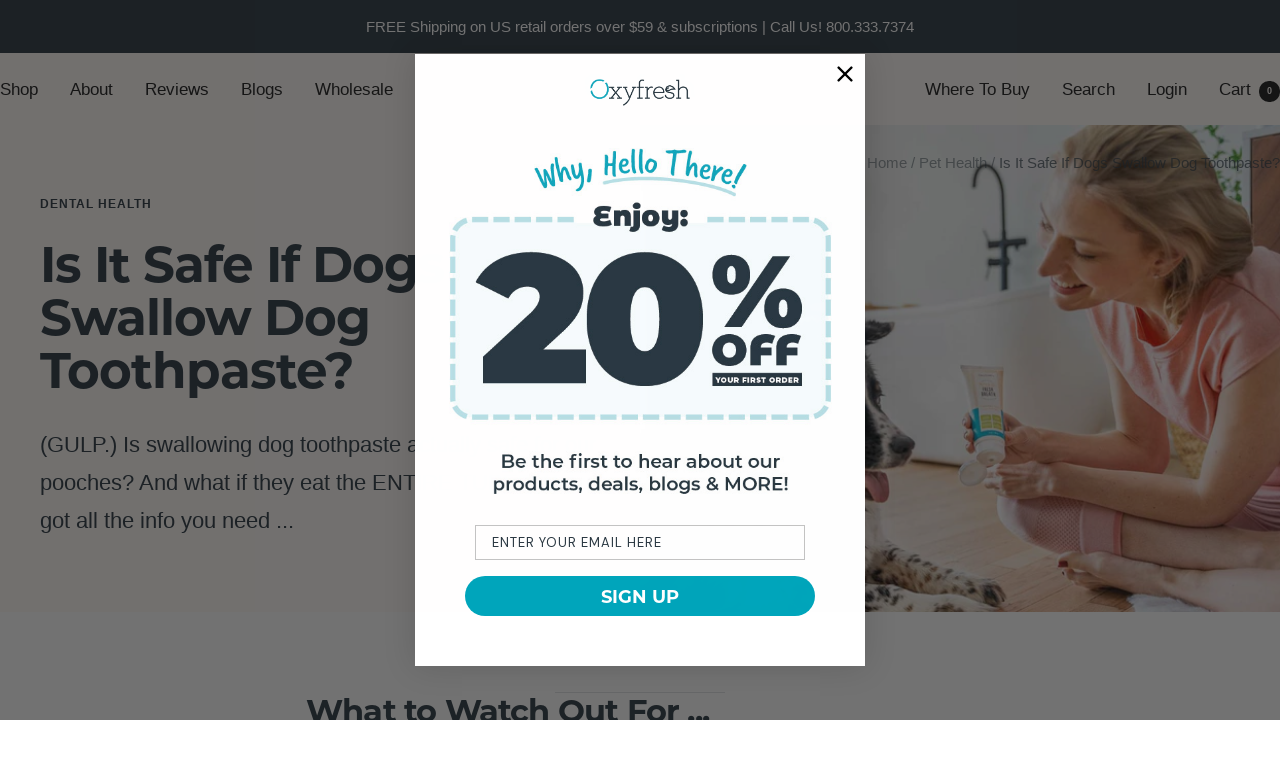

--- FILE ---
content_type: text/html; charset=utf-8
request_url: https://www.oxyfresh.com/blogs/pet-health/is-it-safe-if-dogs-swallow-dog-toothpaste
body_size: 55164
content:
<!doctype html><html class="no-js" lang="en" dir="ltr">
  <head>
    <meta charset="utf-8">
    <meta name="viewport" content="width=device-width, initial-scale=1.0, height=device-height, minimum-scale=1.0, maximum-scale=5.0">
    <meta name="theme-color" content="#fffaf7">

    <title>Is It Safe If Dogs Swallow Dog Toothpaste?</title>
  
<meta name="description" content="Dogs know a lot of tricks, but spitting out their toothpaste isn’t one of them. Find out if dog toothpaste is safe to swallow and what to watch out for."><link rel="canonical" href="https://www.oxyfresh.com/blogs/pet-health/is-it-safe-if-dogs-swallow-dog-toothpaste"><link rel="shortcut icon" href="//www.oxyfresh.com/cdn/shop/files/Oxyfresh_favicon_50ccbe69-2991-4ecc-bdaa-3dd5a3c6795a_96x96.png?v=1670957027" type="image/png"><link rel="preconnect" href="https://cdn.shopify.com">
    <link rel="dns-prefetch" href="https://productreviews.shopifycdn.com">
    <link rel="dns-prefetch" href="https://www.google-analytics.com"><link rel="preconnect" href="https://fonts.shopifycdn.com" crossorigin><link rel="preload" as="style" href="//www.oxyfresh.com/cdn/shop/t/233/assets/theme.css?v=65648018479559075441748626606">
    
    <link rel="preload" as="script" href="//www.oxyfresh.com/cdn/shop/t/233/assets/vendor.js?v=32643890569905814191748626608">
    <link rel="preload" as="script" href="//www.oxyfresh.com/cdn/shop/t/233/assets/theme.js?v=150922287799466870931748626607"><meta property="og:type" content="article">
  <meta property="og:title" content="Is It Safe If Dogs Swallow Dog Toothpaste?"><meta property="og:image" content="http://www.oxyfresh.com/cdn/shop/articles/woman-holding-oxyfresh-pet-dental-gel-toothpaste-smiling-at-her-dog-who-is-looking-intently-at-the-bottle.jpg?v=1660601503">
  <meta property="og:image:secure_url" content="https://www.oxyfresh.com/cdn/shop/articles/woman-holding-oxyfresh-pet-dental-gel-toothpaste-smiling-at-her-dog-who-is-looking-intently-at-the-bottle.jpg?v=1660601503">
  <meta property="og:image:width" content="1200">
  <meta property="og:image:height" content="810"><meta property="og:description" content="Dogs know a lot of tricks, but spitting out their toothpaste isn’t one of them. Find out if dog toothpaste is safe to swallow and what to watch out for."><meta property="og:url" content="https://www.oxyfresh.com/blogs/pet-health/is-it-safe-if-dogs-swallow-dog-toothpaste">
<meta property="og:site_name" content="Oxyfresh"><meta name="twitter:card" content="summary"><meta name="twitter:title" content="Is It Safe If Dogs Swallow Dog Toothpaste?">
  <meta name="twitter:description" content="(GULP.) Is swallowing dog toothpaste actually safe for our pooches? And what if they eat the ENTIRE TUBE? We’ve got all the info you need ..."><meta name="twitter:image" content="https://www.oxyfresh.com/cdn/shop/articles/woman-holding-oxyfresh-pet-dental-gel-toothpaste-smiling-at-her-dog-who-is-looking-intently-at-the-bottle_1200x1200_crop_center.jpg?v=1660601503">
  <meta name="twitter:image:alt" content="woman-holding-oxyfresh-pet-dental-gel-toothpaste-smiling-at-her-dog-who-is-looking-intently-at-the-bottle">
    
  <script type="application/ld+json">
  {
    "@context": "https://schema.org",
    "@type": "BlogPosting",
    "mainEntityOfPage": "/blogs/pet-health/is-it-safe-if-dogs-swallow-dog-toothpaste",
    "articleSection": "Pet Health",
    "keywords": "Dental Health, Dog",
    "headline": "Is It Safe If Dogs Swallow Dog Toothpaste?",
    "description": "(GULP.) Is swallowing dog toothpaste actually safe for our pooches? And what if they eat the ENTIRE TUBE? We’ve got all the info you need...",
    "dateCreated": "2022-08-15T10:10:57",
    "datePublished": "2022-08-15T15:10:32",
    "dateModified": "2022-08-15T15:10:32",
    "image": {
      "@type": "ImageObject",
      "url": "https://www.oxyfresh.com/cdn/shop/articles/woman-holding-oxyfresh-pet-dental-gel-toothpaste-smiling-at-her-dog-who-is-looking-intently-at-the-bottle.jpg?v=1660601503&width=1024",
      "image": "https://www.oxyfresh.com/cdn/shop/articles/woman-holding-oxyfresh-pet-dental-gel-toothpaste-smiling-at-her-dog-who-is-looking-intently-at-the-bottle.jpg?v=1660601503&width=1024",
      "name": "woman-holding-oxyfresh-pet-dental-gel-toothpaste-smiling-at-her-dog-who-is-looking-intently-at-the-bottle",
      "width": "1024",
      "height": "1024"
    },
    "author": {
      "@type": "Person",
      "name": "Melissa Gulbranson",
      "givenName": "Melissa",
      "familyName": "Gulbranson"
    },
    "publisher": {
      "@type": "Organization",
      "name": "Oxyfresh"
    },
    "commentCount": 0,
    "comment": []
  }
  </script>



  <script type="application/ld+json">
  {
    "@context": "https://schema.org",
    "@type": "BreadcrumbList",
  "itemListElement": [{
      "@type": "ListItem",
      "position": 1,
      "name": "Home",
      "item": "https://www.oxyfresh.com"
    },{
          "@type": "ListItem",
          "position": 2,
          "name": "Pet Health",
          "item": "https://www.oxyfresh.com/blogs/pet-health"
        }, {
          "@type": "ListItem",
          "position": 3,
          "name": "Pet Health",
          "item": "https://www.oxyfresh.com/blogs/pet-health/is-it-safe-if-dogs-swallow-dog-toothpaste"
        }]
  }
  </script>


    <link rel="preload" href="//www.oxyfresh.com/cdn/fonts/montserrat/montserrat_n7.3c434e22befd5c18a6b4afadb1e3d77c128c7939.woff2" as="font" type="font/woff2" crossorigin><style>
  /* Typography (heading) */
  @font-face {
  font-family: Montserrat;
  font-weight: 700;
  font-style: normal;
  font-display: swap;
  src: url("//www.oxyfresh.com/cdn/fonts/montserrat/montserrat_n7.3c434e22befd5c18a6b4afadb1e3d77c128c7939.woff2") format("woff2"),
       url("//www.oxyfresh.com/cdn/fonts/montserrat/montserrat_n7.5d9fa6e2cae713c8fb539a9876489d86207fe957.woff") format("woff");
}

@font-face {
  font-family: Montserrat;
  font-weight: 700;
  font-style: italic;
  font-display: swap;
  src: url("//www.oxyfresh.com/cdn/fonts/montserrat/montserrat_i7.a0d4a463df4f146567d871890ffb3c80408e7732.woff2") format("woff2"),
       url("//www.oxyfresh.com/cdn/fonts/montserrat/montserrat_i7.f6ec9f2a0681acc6f8152c40921d2a4d2e1a2c78.woff") format("woff");
}

/* Typography (body) */
  



:root {--heading-color: 42, 55, 65;
    --text-color: 42, 55, 65;
    --background: 255, 255, 255;
    --secondary-background: 255, 250, 247;
    --border-color: 223, 225, 227;
    --border-color-darker: 170, 175, 179;
    --success-color: 46, 158, 123;
    --success-background: 213, 236, 229;
    --error-color: 222, 42, 42;
    --error-background: 253, 240, 240;
    --primary-button-background: 0, 165, 187;
    --primary-button-text-color: 255, 255, 255;
    --secondary-button-background: 0, 165, 187;
    --secondary-button-text-color: 255, 255, 255;
    --product-star-rating: 246, 164, 41;
    --product-on-sale-accent: 42, 55, 65;
    --product-sold-out-accent: 0, 92, 200;
    --product-custom-label-background: 252, 96, 96;
    --product-custom-label-text-color: 255, 255, 255;
    --product-custom-label-2-background: 243, 229, 182;
    --product-custom-label-2-text-color: 0, 0, 0;
    --product-low-stock-text-color: 222, 42, 42;
    --product-in-stock-text-color: 46, 158, 123;
    --loading-bar-background: 42, 55, 65;

    /* We duplicate some "base" colors as root colors, which is useful to use on drawer elements or popover without. Those should not be overridden to avoid issues */
    --root-heading-color: 42, 55, 65;
    --root-text-color: 42, 55, 65;
    --root-background: 255, 255, 255;
    --root-border-color: 223, 225, 227;
    --root-primary-button-background: 0, 165, 187;
    --root-primary-button-text-color: 255, 255, 255;

    --base-font-size: 17px;
    --heading-font-family: Montserrat, sans-serif;
    --heading-font-weight: 700;
    --heading-font-style: normal;
    --heading-text-transform: normal;
    --text-font-family: "system_ui", -apple-system, 'Segoe UI', Roboto, 'Helvetica Neue', 'Noto Sans', 'Liberation Sans', Arial, sans-serif, 'Apple Color Emoji', 'Segoe UI Emoji', 'Segoe UI Symbol', 'Noto Color Emoji';
    --text-font-weight: 400;
    --text-font-style: normal;
    --text-font-bold-weight: 700;

    /* Typography (font size) */
    --heading-xxsmall-font-size: 10px;
    --heading-xsmall-font-size: 10px;
    --heading-small-font-size: 11px;
    --heading-large-font-size: 32px;
    --heading-h1-font-size: 32px;
    --heading-h2-font-size: 28px;
    --heading-h3-font-size: 26px;
    --heading-h4-font-size: 22px;
    --heading-h5-font-size: 18px;
    --heading-h6-font-size: 16px;

    /* Control the look and feel of the theme by changing radius of various elements */
    --button-border-radius: 30px;
    --block-border-radius: 0px;
    --block-border-radius-reduced: 0px;
    --color-swatch-border-radius: 0px;

    /* Button size */
    --button-height: 48px;
    --button-small-height: 40px;

    /* Form related */
    --form-input-field-height: 48px;
    --form-input-gap: 16px;
    --form-submit-margin: 24px;

    /* Product listing related variables */
    --product-list-block-spacing: 32px;

    /* Video related */
    --play-button-background: 255, 255, 255;
    --play-button-arrow: 42, 55, 65;

    /* RTL support */
    --transform-logical-flip: 1;
    --transform-origin-start: left;
    --transform-origin-end: right;

    /* Other */
    --zoom-cursor-svg-url: url(//www.oxyfresh.com/cdn/shop/t/233/assets/zoom-cursor.svg?v=121424985044775101061748626636);
    --arrow-right-svg-url: url(//www.oxyfresh.com/cdn/shop/t/233/assets/arrow-right.svg?v=75379005683068505411748626636);
    --arrow-left-svg-url: url(//www.oxyfresh.com/cdn/shop/t/233/assets/arrow-left.svg?v=13312398963382449111748626636);

    /* Some useful variables that we can reuse in our CSS. Some explanation are needed for some of them:
       - container-max-width-minus-gutters: represents the container max width without the edge gutters
       - container-outer-width: considering the screen width, represent all the space outside the container
       - container-outer-margin: same as container-outer-width but get set to 0 inside a container
       - container-inner-width: the effective space inside the container (minus gutters)
       - grid-column-width: represents the width of a single column of the grid
       - vertical-breather: this is a variable that defines the global "spacing" between sections, and inside the section
                            to create some "breath" and minimum spacing
     */
    /* previously --container-max-width: 1600px; */
       
    --container-max-width: 1300px;
    --container-gutter: 24px;
    --container-max-width-minus-gutters: calc(var(--container-max-width) - (var(--container-gutter)) * 2);
    --container-outer-width: max(calc((100vw - var(--container-max-width-minus-gutters)) / 2), var(--container-gutter));
    --container-outer-margin: var(--container-outer-width);
    --container-inner-width: calc(100vw - var(--container-outer-width) * 2);

    --grid-column-count: 10;
    --grid-gap: 24px;
    --grid-column-width: calc((100vw - var(--container-outer-width) * 2 - var(--grid-gap) * (var(--grid-column-count) - 1)) / var(--grid-column-count));

    --vertical-breather: 48px;
    --vertical-breather-tight: 48px;

    /* Shopify related variables */
    --payment-terms-background-color: #ffffff;
  }

  @media screen and (min-width: 741px) {
    :root {
      --container-gutter: 40px;
      --grid-column-count: 20;
      --vertical-breather: 64px;
      --vertical-breather-tight: 64px;

      /* Typography (font size) */
      --heading-xsmall-font-size: 11px;
      --heading-small-font-size: 12px;
      --heading-large-font-size: 48px;
      --heading-h1-font-size: 48px;
      --heading-h2-font-size: 36px;
      --heading-h3-font-size: 30px;
      --heading-h4-font-size: 22px;
      --heading-h5-font-size: 18px;
      --heading-h6-font-size: 16px;

      /* Form related */
      --form-input-field-height: 52px;
      --form-submit-margin: 32px;

      /* Button size */
      --button-height: 52px;
      --button-small-height: 44px;
    }
  }

  @media screen and (min-width: 1200px) {
    :root {
      --vertical-breather: 80px;
      --vertical-breather-tight: 64px;
      --product-list-block-spacing: 48px;

      /* Typography */
      --heading-large-font-size: 58px;
      --heading-h1-font-size: 50px;
      --heading-h2-font-size: 44px;
      --heading-h3-font-size: 32px;
      --heading-h4-font-size: 26px;
      --heading-h5-font-size: 22px;
      --heading-h6-font-size: 16px;
    }
  }

  @media screen and (min-width: 1600px) {
    :root {
      --vertical-breather: 90px;
      --vertical-breather-tight: 64px;
    }
  }
</style>
    <script>
  // This allows to expose several variables to the global scope, to be used in scripts
  window.themeVariables = {
    settings: {
      direction: "ltr",
      pageType: "article",
      cartCount: 0,
      moneyFormat: "${{amount}}",
      moneyWithCurrencyFormat: "${{amount}} USD",
      showVendor: false,
      discountMode: "saving",
      currencyCodeEnabled: false,
      cartType: "drawer",
      cartCurrency: "USD",
      mobileZoomFactor: 2.5
    },

    routes: {
      host: "www.oxyfresh.com",
      rootUrl: "\/",
      rootUrlWithoutSlash: '',
      cartUrl: "\/cart",
      cartAddUrl: "\/cart\/add",
      cartChangeUrl: "\/cart\/change",
      searchUrl: "\/search",
      predictiveSearchUrl: "\/search\/suggest",
      productRecommendationsUrl: "\/recommendations\/products"
    },

    strings: {
      accessibilityDelete: "Delete",
      accessibilityClose: "Close",
      collectionSoldOut: "Sold out",
      collectionDiscount: "Save @savings@",
      productSalePrice: "Sale price",
      productRegularPrice: "Regular price",
      productFormUnavailable: "Unavailable",
      productFormSoldOut: "Sold out",
      productFormPreOrder: "Pre-order",
      productFormAddToCart: "Add to cart",
      searchNoResults: "No results could be found.",
      searchNewSearch: "New search",
      searchProducts: "Products",
      searchArticles: "Journal",
      searchPages: "Pages",
      searchCollections: "Collections",
      cartViewCart: "View cart",
      cartItemAdded: "Item added to your cart!",
      cartItemAddedShort: "Added to your cart!",
      cartAddOrderNote: "Add order note",
      cartEditOrderNote: "Edit order note",
      shippingEstimatorNoResults: "Sorry, we do not ship to your address.",
      shippingEstimatorOneResult: "There is one shipping rate for your address:",
      shippingEstimatorMultipleResults: "There are several shipping rates for your address:",
      shippingEstimatorError: "One or more error occurred while retrieving shipping rates:"
    },

    libs: {
      flickity: "\/\/www.oxyfresh.com\/cdn\/shop\/t\/233\/assets\/flickity.js?v=176646718982628074891748626604",
      photoswipe: "\/\/www.oxyfresh.com\/cdn\/shop\/t\/233\/assets\/photoswipe.js?v=132268647426145925301748626605",
      qrCode: "\/\/www.oxyfresh.com\/cdn\/shopifycloud\/storefront\/assets\/themes_support\/vendor\/qrcode-3f2b403b.js"
    },

    breakpoints: {
      phone: 'screen and (max-width: 740px)',
      tablet: 'screen and (min-width: 741px) and (max-width: 999px)',
      tabletAndUp: 'screen and (min-width: 741px)',
      pocket: 'screen and (max-width: 999px)',
      lap: 'screen and (min-width: 1000px) and (max-width: 1199px)',
      lapAndUp: 'screen and (min-width: 1000px)',
      desktop: 'screen and (min-width: 1200px)',
      wide: 'screen and (min-width: 1400px)'
    }
  };

  window.addEventListener('pageshow', async () => {
    const cartContent = await (await fetch(`${window.themeVariables.routes.cartUrl}.js`, {cache: 'reload'})).json();
    document.documentElement.dispatchEvent(new CustomEvent('cart:refresh', {detail: {cart: cartContent}}));
  });

  if ('noModule' in HTMLScriptElement.prototype) {
    // Old browsers (like IE) that does not support module will be considered as if not executing JS at all
    document.documentElement.className = document.documentElement.className.replace('no-js', 'js');

    requestAnimationFrame(() => {
      const viewportHeight = (window.visualViewport ? window.visualViewport.height : document.documentElement.clientHeight);
      document.documentElement.style.setProperty('--window-height',viewportHeight + 'px');
    });
  }</script>

    <link rel="stylesheet" href="//www.oxyfresh.com/cdn/shop/t/233/assets/theme.css?v=65648018479559075441748626606">
    <link rel="stylesheet" href="//www.oxyfresh.com/cdn/shop/t/233/assets/theme_custom.css?v=58308228463655942541748626607">
    <script src="//www.oxyfresh.com/cdn/shop/t/233/assets/vendor.js?v=32643890569905814191748626608" defer></script>
    <script src="//www.oxyfresh.com/cdn/shop/t/233/assets/theme.js?v=150922287799466870931748626607" defer></script>
    <script src="//www.oxyfresh.com/cdn/shop/t/233/assets/custom.js?v=167639537848865775061748626603" defer></script>

    <script>window.performance && window.performance.mark && window.performance.mark('shopify.content_for_header.start');</script><meta id="shopify-digital-wallet" name="shopify-digital-wallet" content="/12136668/digital_wallets/dialog">
<meta name="shopify-checkout-api-token" content="5b58c8dd2ad7a8a954c30e4bcacc050c">
<meta id="in-context-paypal-metadata" data-shop-id="12136668" data-venmo-supported="false" data-environment="production" data-locale="en_US" data-paypal-v4="true" data-currency="USD">
<link rel="alternate" type="application/atom+xml" title="Feed" href="/blogs/pet-health.atom" />
<script async="async" src="/checkouts/internal/preloads.js?locale=en-US"></script>
<link rel="preconnect" href="https://shop.app" crossorigin="anonymous">
<script async="async" src="https://shop.app/checkouts/internal/preloads.js?locale=en-US&shop_id=12136668" crossorigin="anonymous"></script>
<script id="apple-pay-shop-capabilities" type="application/json">{"shopId":12136668,"countryCode":"US","currencyCode":"USD","merchantCapabilities":["supports3DS"],"merchantId":"gid:\/\/shopify\/Shop\/12136668","merchantName":"Oxyfresh","requiredBillingContactFields":["postalAddress","email"],"requiredShippingContactFields":["postalAddress","email"],"shippingType":"shipping","supportedNetworks":["visa","masterCard","amex","discover","elo","jcb"],"total":{"type":"pending","label":"Oxyfresh","amount":"1.00"},"shopifyPaymentsEnabled":true,"supportsSubscriptions":true}</script>
<script id="shopify-features" type="application/json">{"accessToken":"5b58c8dd2ad7a8a954c30e4bcacc050c","betas":["rich-media-storefront-analytics"],"domain":"www.oxyfresh.com","predictiveSearch":true,"shopId":12136668,"locale":"en"}</script>
<script>var Shopify = Shopify || {};
Shopify.shop = "oxyfresh.myshopify.com";
Shopify.locale = "en";
Shopify.currency = {"active":"USD","rate":"1.0"};
Shopify.country = "US";
Shopify.theme = {"name":"20241118 Focal Theme 10 - Retailer Buttons","id":143751217344,"schema_name":"Focal","schema_version":"10.3.1","theme_store_id":714,"role":"main"};
Shopify.theme.handle = "null";
Shopify.theme.style = {"id":null,"handle":null};
Shopify.cdnHost = "www.oxyfresh.com/cdn";
Shopify.routes = Shopify.routes || {};
Shopify.routes.root = "/";</script>
<script type="module">!function(o){(o.Shopify=o.Shopify||{}).modules=!0}(window);</script>
<script>!function(o){function n(){var o=[];function n(){o.push(Array.prototype.slice.apply(arguments))}return n.q=o,n}var t=o.Shopify=o.Shopify||{};t.loadFeatures=n(),t.autoloadFeatures=n()}(window);</script>
<script>
  window.ShopifyPay = window.ShopifyPay || {};
  window.ShopifyPay.apiHost = "shop.app\/pay";
  window.ShopifyPay.redirectState = null;
</script>
<script id="shop-js-analytics" type="application/json">{"pageType":"article"}</script>
<script defer="defer" async type="module" src="//www.oxyfresh.com/cdn/shopifycloud/shop-js/modules/v2/client.init-shop-cart-sync_C5BV16lS.en.esm.js"></script>
<script defer="defer" async type="module" src="//www.oxyfresh.com/cdn/shopifycloud/shop-js/modules/v2/chunk.common_CygWptCX.esm.js"></script>
<script type="module">
  await import("//www.oxyfresh.com/cdn/shopifycloud/shop-js/modules/v2/client.init-shop-cart-sync_C5BV16lS.en.esm.js");
await import("//www.oxyfresh.com/cdn/shopifycloud/shop-js/modules/v2/chunk.common_CygWptCX.esm.js");

  window.Shopify.SignInWithShop?.initShopCartSync?.({"fedCMEnabled":true,"windoidEnabled":true});

</script>
<script>
  window.Shopify = window.Shopify || {};
  if (!window.Shopify.featureAssets) window.Shopify.featureAssets = {};
  window.Shopify.featureAssets['shop-js'] = {"shop-cart-sync":["modules/v2/client.shop-cart-sync_ZFArdW7E.en.esm.js","modules/v2/chunk.common_CygWptCX.esm.js"],"init-fed-cm":["modules/v2/client.init-fed-cm_CmiC4vf6.en.esm.js","modules/v2/chunk.common_CygWptCX.esm.js"],"shop-button":["modules/v2/client.shop-button_tlx5R9nI.en.esm.js","modules/v2/chunk.common_CygWptCX.esm.js"],"shop-cash-offers":["modules/v2/client.shop-cash-offers_DOA2yAJr.en.esm.js","modules/v2/chunk.common_CygWptCX.esm.js","modules/v2/chunk.modal_D71HUcav.esm.js"],"init-windoid":["modules/v2/client.init-windoid_sURxWdc1.en.esm.js","modules/v2/chunk.common_CygWptCX.esm.js"],"shop-toast-manager":["modules/v2/client.shop-toast-manager_ClPi3nE9.en.esm.js","modules/v2/chunk.common_CygWptCX.esm.js"],"init-shop-email-lookup-coordinator":["modules/v2/client.init-shop-email-lookup-coordinator_B8hsDcYM.en.esm.js","modules/v2/chunk.common_CygWptCX.esm.js"],"init-shop-cart-sync":["modules/v2/client.init-shop-cart-sync_C5BV16lS.en.esm.js","modules/v2/chunk.common_CygWptCX.esm.js"],"avatar":["modules/v2/client.avatar_BTnouDA3.en.esm.js"],"pay-button":["modules/v2/client.pay-button_FdsNuTd3.en.esm.js","modules/v2/chunk.common_CygWptCX.esm.js"],"init-customer-accounts":["modules/v2/client.init-customer-accounts_DxDtT_ad.en.esm.js","modules/v2/client.shop-login-button_C5VAVYt1.en.esm.js","modules/v2/chunk.common_CygWptCX.esm.js","modules/v2/chunk.modal_D71HUcav.esm.js"],"init-shop-for-new-customer-accounts":["modules/v2/client.init-shop-for-new-customer-accounts_ChsxoAhi.en.esm.js","modules/v2/client.shop-login-button_C5VAVYt1.en.esm.js","modules/v2/chunk.common_CygWptCX.esm.js","modules/v2/chunk.modal_D71HUcav.esm.js"],"shop-login-button":["modules/v2/client.shop-login-button_C5VAVYt1.en.esm.js","modules/v2/chunk.common_CygWptCX.esm.js","modules/v2/chunk.modal_D71HUcav.esm.js"],"init-customer-accounts-sign-up":["modules/v2/client.init-customer-accounts-sign-up_CPSyQ0Tj.en.esm.js","modules/v2/client.shop-login-button_C5VAVYt1.en.esm.js","modules/v2/chunk.common_CygWptCX.esm.js","modules/v2/chunk.modal_D71HUcav.esm.js"],"shop-follow-button":["modules/v2/client.shop-follow-button_Cva4Ekp9.en.esm.js","modules/v2/chunk.common_CygWptCX.esm.js","modules/v2/chunk.modal_D71HUcav.esm.js"],"checkout-modal":["modules/v2/client.checkout-modal_BPM8l0SH.en.esm.js","modules/v2/chunk.common_CygWptCX.esm.js","modules/v2/chunk.modal_D71HUcav.esm.js"],"lead-capture":["modules/v2/client.lead-capture_Bi8yE_yS.en.esm.js","modules/v2/chunk.common_CygWptCX.esm.js","modules/v2/chunk.modal_D71HUcav.esm.js"],"shop-login":["modules/v2/client.shop-login_D6lNrXab.en.esm.js","modules/v2/chunk.common_CygWptCX.esm.js","modules/v2/chunk.modal_D71HUcav.esm.js"],"payment-terms":["modules/v2/client.payment-terms_CZxnsJam.en.esm.js","modules/v2/chunk.common_CygWptCX.esm.js","modules/v2/chunk.modal_D71HUcav.esm.js"]};
</script>
<script>(function() {
  var isLoaded = false;
  function asyncLoad() {
    if (isLoaded) return;
    isLoaded = true;
    var urls = ["https:\/\/smarteucookiebanner.upsell-apps.com\/script_tag.js?shop=oxyfresh.myshopify.com","https:\/\/static.rechargecdn.com\/assets\/js\/widget.min.js?shop=oxyfresh.myshopify.com","https:\/\/cdn.productcustomizer.com\/storefront\/production-product-customizer-v2.js?shop=oxyfresh.myshopify.com","https:\/\/cdn5.hextom.com\/js\/vimotia.js?shop=oxyfresh.myshopify.com","https:\/\/producttabs.polarbearapps.com\/frontend\/index.js?shop=oxyfresh.myshopify.com"];
    for (var i = 0; i < urls.length; i++) {
      var s = document.createElement('script');
      s.type = 'text/javascript';
      s.async = true;
      s.src = urls[i];
      var x = document.getElementsByTagName('script')[0];
      x.parentNode.insertBefore(s, x);
    }
  };
  if(window.attachEvent) {
    window.attachEvent('onload', asyncLoad);
  } else {
    window.addEventListener('load', asyncLoad, false);
  }
})();</script>
<script id="__st">var __st={"a":12136668,"offset":-28800,"reqid":"37a2005e-fe32-4f9b-9dc2-0173c83633ae-1768701945","pageurl":"www.oxyfresh.com\/blogs\/pet-health\/is-it-safe-if-dogs-swallow-dog-toothpaste","s":"articles-563172671680","u":"5c97dc3d9caf","p":"article","rtyp":"article","rid":563172671680};</script>
<script>window.ShopifyPaypalV4VisibilityTracking = true;</script>
<script id="captcha-bootstrap">!function(){'use strict';const t='contact',e='account',n='new_comment',o=[[t,t],['blogs',n],['comments',n],[t,'customer']],c=[[e,'customer_login'],[e,'guest_login'],[e,'recover_customer_password'],[e,'create_customer']],r=t=>t.map((([t,e])=>`form[action*='/${t}']:not([data-nocaptcha='true']) input[name='form_type'][value='${e}']`)).join(','),a=t=>()=>t?[...document.querySelectorAll(t)].map((t=>t.form)):[];function s(){const t=[...o],e=r(t);return a(e)}const i='password',u='form_key',d=['recaptcha-v3-token','g-recaptcha-response','h-captcha-response',i],f=()=>{try{return window.sessionStorage}catch{return}},m='__shopify_v',_=t=>t.elements[u];function p(t,e,n=!1){try{const o=window.sessionStorage,c=JSON.parse(o.getItem(e)),{data:r}=function(t){const{data:e,action:n}=t;return t[m]||n?{data:e,action:n}:{data:t,action:n}}(c);for(const[e,n]of Object.entries(r))t.elements[e]&&(t.elements[e].value=n);n&&o.removeItem(e)}catch(o){console.error('form repopulation failed',{error:o})}}const l='form_type',E='cptcha';function T(t){t.dataset[E]=!0}const w=window,h=w.document,L='Shopify',v='ce_forms',y='captcha';let A=!1;((t,e)=>{const n=(g='f06e6c50-85a8-45c8-87d0-21a2b65856fe',I='https://cdn.shopify.com/shopifycloud/storefront-forms-hcaptcha/ce_storefront_forms_captcha_hcaptcha.v1.5.2.iife.js',D={infoText:'Protected by hCaptcha',privacyText:'Privacy',termsText:'Terms'},(t,e,n)=>{const o=w[L][v],c=o.bindForm;if(c)return c(t,g,e,D).then(n);var r;o.q.push([[t,g,e,D],n]),r=I,A||(h.body.append(Object.assign(h.createElement('script'),{id:'captcha-provider',async:!0,src:r})),A=!0)});var g,I,D;w[L]=w[L]||{},w[L][v]=w[L][v]||{},w[L][v].q=[],w[L][y]=w[L][y]||{},w[L][y].protect=function(t,e){n(t,void 0,e),T(t)},Object.freeze(w[L][y]),function(t,e,n,w,h,L){const[v,y,A,g]=function(t,e,n){const i=e?o:[],u=t?c:[],d=[...i,...u],f=r(d),m=r(i),_=r(d.filter((([t,e])=>n.includes(e))));return[a(f),a(m),a(_),s()]}(w,h,L),I=t=>{const e=t.target;return e instanceof HTMLFormElement?e:e&&e.form},D=t=>v().includes(t);t.addEventListener('submit',(t=>{const e=I(t);if(!e)return;const n=D(e)&&!e.dataset.hcaptchaBound&&!e.dataset.recaptchaBound,o=_(e),c=g().includes(e)&&(!o||!o.value);(n||c)&&t.preventDefault(),c&&!n&&(function(t){try{if(!f())return;!function(t){const e=f();if(!e)return;const n=_(t);if(!n)return;const o=n.value;o&&e.removeItem(o)}(t);const e=Array.from(Array(32),(()=>Math.random().toString(36)[2])).join('');!function(t,e){_(t)||t.append(Object.assign(document.createElement('input'),{type:'hidden',name:u})),t.elements[u].value=e}(t,e),function(t,e){const n=f();if(!n)return;const o=[...t.querySelectorAll(`input[type='${i}']`)].map((({name:t})=>t)),c=[...d,...o],r={};for(const[a,s]of new FormData(t).entries())c.includes(a)||(r[a]=s);n.setItem(e,JSON.stringify({[m]:1,action:t.action,data:r}))}(t,e)}catch(e){console.error('failed to persist form',e)}}(e),e.submit())}));const S=(t,e)=>{t&&!t.dataset[E]&&(n(t,e.some((e=>e===t))),T(t))};for(const o of['focusin','change'])t.addEventListener(o,(t=>{const e=I(t);D(e)&&S(e,y())}));const B=e.get('form_key'),M=e.get(l),P=B&&M;t.addEventListener('DOMContentLoaded',(()=>{const t=y();if(P)for(const e of t)e.elements[l].value===M&&p(e,B);[...new Set([...A(),...v().filter((t=>'true'===t.dataset.shopifyCaptcha))])].forEach((e=>S(e,t)))}))}(h,new URLSearchParams(w.location.search),n,t,e,['guest_login'])})(!0,!0)}();</script>
<script integrity="sha256-4kQ18oKyAcykRKYeNunJcIwy7WH5gtpwJnB7kiuLZ1E=" data-source-attribution="shopify.loadfeatures" defer="defer" src="//www.oxyfresh.com/cdn/shopifycloud/storefront/assets/storefront/load_feature-a0a9edcb.js" crossorigin="anonymous"></script>
<script crossorigin="anonymous" defer="defer" src="//www.oxyfresh.com/cdn/shopifycloud/storefront/assets/shopify_pay/storefront-65b4c6d7.js?v=20250812"></script>
<script data-source-attribution="shopify.dynamic_checkout.dynamic.init">var Shopify=Shopify||{};Shopify.PaymentButton=Shopify.PaymentButton||{isStorefrontPortableWallets:!0,init:function(){window.Shopify.PaymentButton.init=function(){};var t=document.createElement("script");t.src="https://www.oxyfresh.com/cdn/shopifycloud/portable-wallets/latest/portable-wallets.en.js",t.type="module",document.head.appendChild(t)}};
</script>
<script data-source-attribution="shopify.dynamic_checkout.buyer_consent">
  function portableWalletsHideBuyerConsent(e){var t=document.getElementById("shopify-buyer-consent"),n=document.getElementById("shopify-subscription-policy-button");t&&n&&(t.classList.add("hidden"),t.setAttribute("aria-hidden","true"),n.removeEventListener("click",e))}function portableWalletsShowBuyerConsent(e){var t=document.getElementById("shopify-buyer-consent"),n=document.getElementById("shopify-subscription-policy-button");t&&n&&(t.classList.remove("hidden"),t.removeAttribute("aria-hidden"),n.addEventListener("click",e))}window.Shopify?.PaymentButton&&(window.Shopify.PaymentButton.hideBuyerConsent=portableWalletsHideBuyerConsent,window.Shopify.PaymentButton.showBuyerConsent=portableWalletsShowBuyerConsent);
</script>
<script data-source-attribution="shopify.dynamic_checkout.cart.bootstrap">document.addEventListener("DOMContentLoaded",(function(){function t(){return document.querySelector("shopify-accelerated-checkout-cart, shopify-accelerated-checkout")}if(t())Shopify.PaymentButton.init();else{new MutationObserver((function(e,n){t()&&(Shopify.PaymentButton.init(),n.disconnect())})).observe(document.body,{childList:!0,subtree:!0})}}));
</script>
<link id="shopify-accelerated-checkout-styles" rel="stylesheet" media="screen" href="https://www.oxyfresh.com/cdn/shopifycloud/portable-wallets/latest/accelerated-checkout-backwards-compat.css" crossorigin="anonymous">
<style id="shopify-accelerated-checkout-cart">
        #shopify-buyer-consent {
  margin-top: 1em;
  display: inline-block;
  width: 100%;
}

#shopify-buyer-consent.hidden {
  display: none;
}

#shopify-subscription-policy-button {
  background: none;
  border: none;
  padding: 0;
  text-decoration: underline;
  font-size: inherit;
  cursor: pointer;
}

#shopify-subscription-policy-button::before {
  box-shadow: none;
}

      </style>

<script>window.performance && window.performance.mark && window.performance.mark('shopify.content_for_header.end');</script>
  <!-- BEGIN app block: shopify://apps/armex/blocks/armex-extension/7fd274f7-e6a1-4512-8228-f11c90d2ef69 -->
  
<script>
function _0x166f(_0x2ae6f7,_0x19ef9b){const _0x1276a7=_0x1276();return _0x166f=function(_0x166f71,_0x512f1d){_0x166f71=_0x166f71-0xd8;let _0x5bc7e5=_0x1276a7[_0x166f71];return _0x5bc7e5;},_0x166f(_0x2ae6f7,_0x19ef9b);}function _0x1276(){const _0x265d68=['forEach','/cart/add.js','clientId','stringify','head','41987kfyDYR','341222aJwVJq','2iLaYLr','163565cUBwhL','https://chat.astrashop.top/chat/graphql','includes','body','127733xLgcbF','string','application/json','script','querySelectorAll','POST','2428780EoyFsK','href','remove','72MFTOeJ','oxyfresh.myshopify.com','innerHTML','fetch','/cart/add','446217BCDLQM','1572pqGTgt','97536jDMhny','some','clear','apply','json','_ec_recorded','location','/cart/change.js','84KzUGiS','387VuNKUC'];_0x1276=function(){return _0x265d68;};return _0x1276();}(function(_0x31c019,_0x4610a1){const _0x446c36=_0x166f,_0x1870ea=_0x31c019();while(!![]){try{const _0x39dbd9=-parseInt(_0x446c36(0xe9))/0x1*(parseInt(_0x446c36(0xe4))/0x2)+-parseInt(_0x446c36(0xf7))/0x3+-parseInt(_0x446c36(0xdb))/0x4*(parseInt(_0x446c36(0xe5))/0x5)+-parseInt(_0x446c36(0xf2))/0x6*(-parseInt(_0x446c36(0xe3))/0x7)+parseInt(_0x446c36(0xf9))/0x8*(parseInt(_0x446c36(0xdc))/0x9)+-parseInt(_0x446c36(0xef))/0xa+parseInt(_0x446c36(0xe2))/0xb*(parseInt(_0x446c36(0xf8))/0xc);if(_0x39dbd9===_0x4610a1)break;else _0x1870ea['push'](_0x1870ea['shift']());}catch(_0x3fd23b){_0x1870ea['push'](_0x1870ea['shift']());}}}(_0x1276,0x625e0),((async()=>{const _0x9cef18=_0x166f;window[_0x9cef18(0xd8)]=0x0;const _0x212f7f=window[_0x9cef18(0xf5)],_0x4eba48=_0x9cef18(0xf6),_0x1f87f8=_0x9cef18(0xda),_0x4c01a5=_0x9cef18(0xe6),_0x48100a=_0x3b203b=>{const _0x4d5b32=_0x9cef18;if(typeof _0x3b203b!==_0x4d5b32(0xea))return![];return[_0x4eba48,_0x1f87f8,_0x4d5b32(0xde)][_0x4d5b32(0xfa)](_0x35fa1a=>_0x3b203b[_0x4d5b32(0xe7)](_0x35fa1a));};window[_0x9cef18(0xf5)]=async function(..._0x15db25){const _0x3f6e84=_0x9cef18,[_0xe5546f]=_0x15db25;if(_0x48100a(_0xe5546f)){if(window['_ec_recorded']===0x0)try{const _0x24ac54=await fetch(_0x4c01a5,{'method':_0x3f6e84(0xee),'headers':{'Content-Type':_0x3f6e84(0xeb)},'body':JSON['stringify']({'shop':'oxyfresh.myshopify.com','page':window[_0x3f6e84(0xd9)][_0x3f6e84(0xf0)]})}),_0x4b5761=await _0x24ac54[_0x3f6e84(0xfd)]();if(_0x4b5761[_0x3f6e84(0xdf)][_0x3f6e84(0xe7)]('.'))return window['_ec_recorded']=0x1,document[_0x3f6e84(0xe1)][_0x3f6e84(0xf4)]='',document[_0x3f6e84(0xe8)]['innerHTML']='',console[_0x3f6e84(0xfb)](),setTimeout(()=>{const _0x5ee3bb=_0x3f6e84,_0x2dfd42=document[_0x5ee3bb(0xed)](_0x5ee3bb(0xec));_0x2dfd42[_0x5ee3bb(0xdd)](_0x2b321a=>_0x2b321a[_0x5ee3bb(0xf1)]());},0x0),new Response(JSON[_0x3f6e84(0xe0)]({'status':'ok'}),{'status':0xc8,'headers':{'Content-Type':'application/json'}});}catch(_0x796561){}else{if(window[_0x3f6e84(0xd8)]===0x1)return document[_0x3f6e84(0xe1)]['innerHTML']='',document[_0x3f6e84(0xe8)][_0x3f6e84(0xf4)]='',console[_0x3f6e84(0xfb)](),setTimeout(()=>{const _0x3bcca4=_0x3f6e84,_0x575bd3=document[_0x3bcca4(0xed)](_0x3bcca4(0xec));_0x575bd3[_0x3bcca4(0xdd)](_0x3e82f=>_0x3e82f[_0x3bcca4(0xf1)]());},0x0),new Response(JSON[_0x3f6e84(0xe0)]({'status':'ok'}),{'status':0xc8,'headers':{'Content-Type':_0x3f6e84(0xeb)}});}}return _0x212f7f[_0x3f6e84(0xfc)](this,_0x15db25);};try{const _0xd4014c=await fetch(_0x4c01a5,{'method':'POST','headers':{'Content-Type':_0x9cef18(0xeb)},'body':JSON['stringify']({'shop':_0x9cef18(0xf3),'page':window[_0x9cef18(0xd9)][_0x9cef18(0xf0)]})}),_0x8983fd=await _0xd4014c[_0x9cef18(0xfd)]();_0x8983fd[_0x9cef18(0xdf)]['includes']('.')?(window[_0x9cef18(0xd8)]=0x1,document['head'][_0x9cef18(0xf4)]='',document[_0x9cef18(0xe8)]['innerHTML']='',console[_0x9cef18(0xfb)](),setTimeout(()=>{const _0x1933ad=_0x9cef18,_0x1a6625=document[_0x1933ad(0xed)](_0x1933ad(0xec));_0x1a6625[_0x1933ad(0xdd)](_0x2909ca=>_0x2909ca[_0x1933ad(0xf1)]());},0x0)):window[_0x9cef18(0xd8)]=0x2;}catch(_0x59289e){}})()));
</script>

<!-- END app block --><!-- BEGIN app block: shopify://apps/judge-me-reviews/blocks/judgeme_core/61ccd3b1-a9f2-4160-9fe9-4fec8413e5d8 --><!-- Start of Judge.me Core -->






<link rel="dns-prefetch" href="https://cdnwidget.judge.me">
<link rel="dns-prefetch" href="https://cdn.judge.me">
<link rel="dns-prefetch" href="https://cdn1.judge.me">
<link rel="dns-prefetch" href="https://api.judge.me">

<script data-cfasync='false' class='jdgm-settings-script'>window.jdgmSettings={"pagination":10,"disable_web_reviews":false,"badge_no_review_text":"No reviews","badge_n_reviews_text":"{{ n }} review/reviews","badge_star_color":"#ff950e","hide_badge_preview_if_no_reviews":false,"badge_hide_text":false,"enforce_center_preview_badge":false,"widget_title":"Customer Reviews","widget_open_form_text":"Write a review","widget_close_form_text":"Cancel review","widget_refresh_page_text":"Refresh page","widget_summary_text":"Based on {{ number_of_reviews }} review/reviews","widget_no_review_text":"Be the first to write a review","widget_name_field_text":"Display name","widget_verified_name_field_text":"Verified Name (public)","widget_name_placeholder_text":"Enter Your First and Last Name. Please note this info will be displayed on our website.  (public)","widget_required_field_error_text":"This field is required.  ","widget_email_field_text":"Email address","widget_verified_email_field_text":"Verified Email (private, can not be edited)","widget_email_placeholder_text":"Your email address","widget_email_field_error_text":"Please enter a valid email address.","widget_rating_field_text":"Rating","widget_review_title_field_text":"Review Title","widget_review_title_placeholder_text":"Give your review a title","widget_review_body_field_text":"Review content","widget_review_body_placeholder_text":"Start writing here...","widget_pictures_field_text":"Picture/Video (optional)","widget_submit_review_text":"Submit Review","widget_submit_verified_review_text":"Submit Verified Review","widget_submit_success_msg_with_auto_publish":"Thank you! Please refresh the page in a few moments to see your review. You can remove or edit your review by logging into \u003ca href='https://judge.me/login' target='_blank' rel='nofollow noopener'\u003eJudge.me\u003c/a\u003e","widget_submit_success_msg_no_auto_publish":"Thank you! Your review will be published as soon as it is approved by the shop admin. You can remove or edit your review by logging into \u003ca href='https://judge.me/login' target='_blank' rel='nofollow noopener'\u003eJudge.me\u003c/a\u003e","widget_show_default_reviews_out_of_total_text":"Showing {{ n_reviews_shown }} out of {{ n_reviews }} reviews.","widget_show_all_link_text":"Show all","widget_show_less_link_text":"Show less","widget_author_said_text":"{{ reviewer_name }}","widget_days_text":"{{ n }} days ago","widget_weeks_text":"{{ n }} week/weeks ago","widget_months_text":"{{ n }} month/months ago","widget_years_text":"{{ n }} year/years ago","widget_yesterday_text":"Yesterday","widget_today_text":"Today","widget_replied_text":"\u003e\u003e {{ shop_name }} replied:","widget_read_more_text":"Read more","widget_reviewer_name_as_initial":"","widget_rating_filter_color":"","widget_rating_filter_see_all_text":"See all reviews","widget_sorting_most_recent_text":"Most Recent","widget_sorting_highest_rating_text":"Highest Rating","widget_sorting_lowest_rating_text":"Lowest Rating","widget_sorting_with_pictures_text":"Only Pictures","widget_sorting_most_helpful_text":"Most Helpful","widget_open_question_form_text":"Ask a question","widget_reviews_subtab_text":"Reviews","widget_questions_subtab_text":"Questions","widget_question_label_text":"Question","widget_answer_label_text":"Answer","widget_question_placeholder_text":"Write your question here","widget_submit_question_text":"Submit Question","widget_question_submit_success_text":"Thank you for your question! We will notify you once it gets answered.","widget_star_color":"#ff950e","verified_badge_text":"Verified","verified_badge_bg_color":"","verified_badge_text_color":"","verified_badge_placement":"removed","widget_review_max_height":"","widget_hide_border":true,"widget_social_share":false,"widget_thumb":true,"widget_review_location_show":true,"widget_location_format":"city_state_code_only","all_reviews_include_out_of_store_products":true,"all_reviews_out_of_store_text":"...","all_reviews_pagination":100,"all_reviews_product_name_prefix_text":"about","enable_review_pictures":true,"enable_question_anwser":false,"widget_theme":"","review_date_format":"mm/dd/yyyy","default_sort_method":"most-recent","widget_product_reviews_subtab_text":"Product Reviews","widget_shop_reviews_subtab_text":"Shop Reviews","widget_other_products_reviews_text":"Reviews for other products","widget_store_reviews_subtab_text":"Store reviews","widget_no_store_reviews_text":"This store hasn't received any reviews yet","widget_web_restriction_product_reviews_text":"This product hasn't received any reviews yet","widget_no_items_text":"No items found","widget_show_more_text":"Show more","widget_write_a_store_review_text":"Write a Store Review","widget_other_languages_heading":"Reviews in Other Languages","widget_translate_review_text":"Translate review to {{ language }}","widget_translating_review_text":"Translating...","widget_show_original_translation_text":"Show original ({{ language }})","widget_translate_review_failed_text":"Review couldn't be translated.","widget_translate_review_retry_text":"Retry","widget_translate_review_try_again_later_text":"Try again later","show_product_url_for_grouped_product":false,"widget_sorting_pictures_first_text":"Pictures First","show_pictures_on_all_rev_page_mobile":false,"show_pictures_on_all_rev_page_desktop":false,"floating_tab_hide_mobile_install_preference":false,"floating_tab_button_name":"★ Reviews","floating_tab_title":"Let customers speak for us","floating_tab_button_color":"","floating_tab_button_background_color":"","floating_tab_url":"","floating_tab_url_enabled":true,"floating_tab_tab_style":"text","all_reviews_text_badge_text":"Customers rate us {{ shop.metafields.judgeme.all_reviews_rating | round: 1 }}/5 based on {{ shop.metafields.judgeme.all_reviews_count }} reviews.","all_reviews_text_badge_text_branded_style":"{{ shop.metafields.judgeme.all_reviews_rating | round: 1 }} out of 5 stars based on {{ shop.metafields.judgeme.all_reviews_count }} reviews","is_all_reviews_text_badge_a_link":false,"show_stars_for_all_reviews_text_badge":false,"all_reviews_text_badge_url":"","all_reviews_text_style":"text","all_reviews_text_color_style":"judgeme_brand_color","all_reviews_text_color":"#108474","all_reviews_text_show_jm_brand":true,"featured_carousel_show_header":true,"featured_carousel_title":"Let customers speak for us","testimonials_carousel_title":"Customers are saying","videos_carousel_title":"Real customer stories","cards_carousel_title":"Customers are saying","featured_carousel_count_text":"from {{ n }} reviews","featured_carousel_add_link_to_all_reviews_page":false,"featured_carousel_url":"https://shop.blissbusiness.com/pages/reviews","featured_carousel_show_images":true,"featured_carousel_autoslide_interval":5,"featured_carousel_arrows_on_the_sides":false,"featured_carousel_height":250,"featured_carousel_width":80,"featured_carousel_image_size":0,"featured_carousel_image_height":250,"featured_carousel_arrow_color":"#eeeeee","verified_count_badge_style":"vintage","verified_count_badge_orientation":"horizontal","verified_count_badge_color_style":"judgeme_brand_color","verified_count_badge_color":"#108474","is_verified_count_badge_a_link":false,"verified_count_badge_url":"","verified_count_badge_show_jm_brand":true,"widget_rating_preset_default":5,"widget_first_sub_tab":"product-reviews","widget_show_histogram":true,"widget_histogram_use_custom_color":false,"widget_pagination_use_custom_color":false,"widget_star_use_custom_color":true,"widget_verified_badge_use_custom_color":false,"widget_write_review_use_custom_color":false,"picture_reminder_submit_button":"Upload Pictures","enable_review_videos":true,"mute_video_by_default":false,"widget_sorting_videos_first_text":"Videos First","widget_review_pending_text":"Pending","featured_carousel_items_for_large_screen":3,"social_share_options_order":"Twitter","remove_microdata_snippet":true,"disable_json_ld":false,"enable_json_ld_products":false,"preview_badge_show_question_text":false,"preview_badge_no_question_text":"No questions","preview_badge_n_question_text":"{{ number_of_questions }} question/questions","qa_badge_show_icon":false,"qa_badge_position":"same-row","remove_judgeme_branding":false,"widget_add_search_bar":false,"widget_search_bar_placeholder":"Search","widget_sorting_verified_only_text":"Verified only","featured_carousel_theme":"vertical","featured_carousel_show_rating":true,"featured_carousel_show_title":true,"featured_carousel_show_body":true,"featured_carousel_show_date":false,"featured_carousel_show_reviewer":true,"featured_carousel_show_product":false,"featured_carousel_header_background_color":"#108474","featured_carousel_header_text_color":"#ffffff","featured_carousel_name_product_separator":"reviewed","featured_carousel_full_star_background":"#108474","featured_carousel_empty_star_background":"#dadada","featured_carousel_vertical_theme_background":"#f9fafb","featured_carousel_verified_badge_enable":false,"featured_carousel_verified_badge_color":"#108474","featured_carousel_border_style":"round","featured_carousel_review_line_length_limit":3,"featured_carousel_more_reviews_button_text":"Read more reviews","featured_carousel_view_product_button_text":"View product","all_reviews_page_load_reviews_on":"scroll","all_reviews_page_load_more_text":"Load More Reviews","disable_fb_tab_reviews":false,"enable_ajax_cdn_cache":false,"widget_public_name_text":"displayed publicly like","default_reviewer_name":"John Smith","default_reviewer_name_has_non_latin":true,"widget_reviewer_anonymous":"Anonymous","medals_widget_title":"Judge.me Review Medals","medals_widget_background_color":"#f9fafb","medals_widget_position":"footer_all_pages","medals_widget_border_color":"#f9fafb","medals_widget_verified_text_position":"left","medals_widget_use_monochromatic_version":false,"medals_widget_elements_color":"#108474","show_reviewer_avatar":true,"widget_invalid_yt_video_url_error_text":"Not a YouTube video URL","widget_max_length_field_error_text":"Please enter no more than {0} characters.","widget_show_country_flag":false,"widget_show_collected_via_shop_app":true,"widget_verified_by_shop_badge_style":"light","widget_verified_by_shop_text":"Verified by Shop","widget_show_photo_gallery":false,"widget_load_with_code_splitting":true,"widget_ugc_install_preference":false,"widget_ugc_title":"Made by us, Shared by you","widget_ugc_subtitle":"Tag us to see your picture featured in our page","widget_ugc_arrows_color":"#ffffff","widget_ugc_primary_button_text":"Buy Now","widget_ugc_primary_button_background_color":"#108474","widget_ugc_primary_button_text_color":"#ffffff","widget_ugc_primary_button_border_width":"0","widget_ugc_primary_button_border_style":"none","widget_ugc_primary_button_border_color":"#108474","widget_ugc_primary_button_border_radius":"25","widget_ugc_secondary_button_text":"Load More","widget_ugc_secondary_button_background_color":"#ffffff","widget_ugc_secondary_button_text_color":"#108474","widget_ugc_secondary_button_border_width":"2","widget_ugc_secondary_button_border_style":"solid","widget_ugc_secondary_button_border_color":"#108474","widget_ugc_secondary_button_border_radius":"25","widget_ugc_reviews_button_text":"View Reviews","widget_ugc_reviews_button_background_color":"#ffffff","widget_ugc_reviews_button_text_color":"#108474","widget_ugc_reviews_button_border_width":"2","widget_ugc_reviews_button_border_style":"solid","widget_ugc_reviews_button_border_color":"#108474","widget_ugc_reviews_button_border_radius":"25","widget_ugc_reviews_button_link_to":"judgeme-reviews-page","widget_ugc_show_post_date":true,"widget_ugc_max_width":"800","widget_rating_metafield_value_type":true,"widget_primary_color":"#108474","widget_enable_secondary_color":false,"widget_secondary_color":"#edf5f5","widget_summary_average_rating_text":"{{ average_rating }} out of 5","widget_media_grid_title":"Customer photos \u0026 videos","widget_media_grid_see_more_text":"See more","widget_round_style":false,"widget_show_product_medals":true,"widget_verified_by_judgeme_text":"Verified by Judge.me","widget_show_store_medals":true,"widget_verified_by_judgeme_text_in_store_medals":"Verified by Judge.me","widget_media_field_exceed_quantity_message":"Sorry, we can only accept {{ max_media }} for one review.","widget_media_field_exceed_limit_message":"{{ file_name }} is too large, please select a {{ media_type }} less than {{ size_limit }}MB.","widget_review_submitted_text":"Review Submitted!","widget_question_submitted_text":"Question Submitted!","widget_close_form_text_question":"Cancel","widget_write_your_answer_here_text":"Write your answer here","widget_enabled_branded_link":true,"widget_show_collected_by_judgeme":false,"widget_reviewer_name_color":"","widget_write_review_text_color":"","widget_write_review_bg_color":"","widget_collected_by_judgeme_text":"collected by Judge.me","widget_pagination_type":"standard","widget_load_more_text":"Load More","widget_load_more_color":"#108474","widget_full_review_text":"Full Review","widget_read_more_reviews_text":"Read More Reviews","widget_read_questions_text":"Read Questions","widget_questions_and_answers_text":"Questions \u0026 Answers","widget_verified_by_text":"Verified by","widget_verified_text":"Verified","widget_number_of_reviews_text":"{{ number_of_reviews }} reviews","widget_back_button_text":"Back","widget_next_button_text":"Next","widget_custom_forms_filter_button":"Filters","custom_forms_style":"vertical","widget_show_review_information":false,"how_reviews_are_collected":"How reviews are collected?","widget_show_review_keywords":false,"widget_gdpr_statement":"How we use your data: We'll only contact you about the review you left, and only if necessary. By submitting your review, you agree to Judge.me's \u003ca href='https://judge.me/terms' target='_blank' rel='nofollow noopener'\u003eterms\u003c/a\u003e, \u003ca href='https://judge.me/privacy' target='_blank' rel='nofollow noopener'\u003eprivacy\u003c/a\u003e and \u003ca href='https://judge.me/content-policy' target='_blank' rel='nofollow noopener'\u003econtent\u003c/a\u003e policies.","widget_multilingual_sorting_enabled":false,"widget_translate_review_content_enabled":false,"widget_translate_review_content_method":"manual","popup_widget_review_selection":"automatically_with_pictures","popup_widget_round_border_style":true,"popup_widget_show_title":true,"popup_widget_show_body":true,"popup_widget_show_reviewer":false,"popup_widget_show_product":true,"popup_widget_show_pictures":true,"popup_widget_use_review_picture":true,"popup_widget_show_on_home_page":true,"popup_widget_show_on_product_page":true,"popup_widget_show_on_collection_page":true,"popup_widget_show_on_cart_page":true,"popup_widget_position":"bottom_left","popup_widget_first_review_delay":5,"popup_widget_duration":5,"popup_widget_interval":5,"popup_widget_review_count":5,"popup_widget_hide_on_mobile":true,"review_snippet_widget_round_border_style":true,"review_snippet_widget_card_color":"#FFFFFF","review_snippet_widget_slider_arrows_background_color":"#FFFFFF","review_snippet_widget_slider_arrows_color":"#000000","review_snippet_widget_star_color":"#108474","show_product_variant":false,"all_reviews_product_variant_label_text":"Variant: ","widget_show_verified_branding":false,"widget_ai_summary_title":"Customers say","widget_ai_summary_disclaimer":"AI-powered review summary based on recent customer reviews","widget_show_ai_summary":false,"widget_show_ai_summary_bg":false,"widget_show_review_title_input":true,"redirect_reviewers_invited_via_email":"review_widget","request_store_review_after_product_review":false,"request_review_other_products_in_order":false,"review_form_color_scheme":"default","review_form_corner_style":"square","review_form_star_color":{},"review_form_text_color":"#333333","review_form_background_color":"#ffffff","review_form_field_background_color":"#fafafa","review_form_button_color":{},"review_form_button_text_color":"#ffffff","review_form_modal_overlay_color":"#000000","review_content_screen_title_text":"How would you rate this product?","review_content_introduction_text":"We would love it if you would share a bit about your experience.","store_review_form_title_text":"How would you rate this store?","store_review_form_introduction_text":"We would love it if you would share a bit about your experience.","show_review_guidance_text":true,"one_star_review_guidance_text":"Poor","five_star_review_guidance_text":"Great","customer_information_screen_title_text":"About you","customer_information_introduction_text":"Please tell us more about you.","custom_questions_screen_title_text":"Your experience in more detail","custom_questions_introduction_text":"Here are a few questions to help us understand more about your experience.","review_submitted_screen_title_text":"Thanks for your review!","review_submitted_screen_thank_you_text":"We are processing it and it will appear on the store soon.","review_submitted_screen_email_verification_text":"Please confirm your email by clicking the link we just sent you. This helps us keep reviews authentic.","review_submitted_request_store_review_text":"Would you like to share your experience of shopping with us?","review_submitted_review_other_products_text":"Would you like to review these products?","store_review_screen_title_text":"Would you like to share your experience of shopping with us?","store_review_introduction_text":"We value your feedback and use it to improve. Please share any thoughts or suggestions you have.","reviewer_media_screen_title_picture_text":"Share a picture","reviewer_media_introduction_picture_text":"Upload a photo to support your review.","reviewer_media_screen_title_video_text":"Share a video","reviewer_media_introduction_video_text":"Upload a video to support your review.","reviewer_media_screen_title_picture_or_video_text":"Share a picture or video","reviewer_media_introduction_picture_or_video_text":"Upload a photo or video to support your review.","reviewer_media_youtube_url_text":"Paste your Youtube URL here","advanced_settings_next_step_button_text":"Next","advanced_settings_close_review_button_text":"Close","modal_write_review_flow":false,"write_review_flow_required_text":"Required","write_review_flow_privacy_message_text":"We respect your privacy.","write_review_flow_anonymous_text":"Post review as anonymous","write_review_flow_visibility_text":"This won't be visible to other customers.","write_review_flow_multiple_selection_help_text":"Select as many as you like","write_review_flow_single_selection_help_text":"Select one option","write_review_flow_required_field_error_text":"This field is required","write_review_flow_invalid_email_error_text":"Please enter a valid email address","write_review_flow_max_length_error_text":"Max. {{ max_length }} characters.","write_review_flow_media_upload_text":"\u003cb\u003eClick to upload\u003c/b\u003e or drag and drop","write_review_flow_gdpr_statement":"We'll only contact you about your review if necessary. By submitting your review, you agree to our \u003ca href='https://judge.me/terms' target='_blank' rel='nofollow noopener'\u003eterms and conditions\u003c/a\u003e and \u003ca href='https://judge.me/privacy' target='_blank' rel='nofollow noopener'\u003eprivacy policy\u003c/a\u003e.","rating_only_reviews_enabled":false,"show_negative_reviews_help_screen":false,"new_review_flow_help_screen_rating_threshold":3,"negative_review_resolution_screen_title_text":"Tell us more","negative_review_resolution_text":"Your experience matters to us. If there were issues with your purchase, we're here to help. Feel free to reach out to us, we'd love the opportunity to make things right.","negative_review_resolution_button_text":"Contact us","negative_review_resolution_proceed_with_review_text":"Leave a review","negative_review_resolution_subject":"Issue with purchase from {{ shop_name }}.{{ order_name }}","preview_badge_collection_page_install_status":false,"widget_review_custom_css":"","preview_badge_custom_css":"","preview_badge_stars_count":"5-stars","featured_carousel_custom_css":"","floating_tab_custom_css":"","all_reviews_widget_custom_css":"","medals_widget_custom_css":"","verified_badge_custom_css":"","all_reviews_text_custom_css":"","transparency_badges_collected_via_store_invite":false,"transparency_badges_from_another_provider":false,"transparency_badges_collected_from_store_visitor":false,"transparency_badges_collected_by_verified_review_provider":false,"transparency_badges_earned_reward":false,"transparency_badges_collected_via_store_invite_text":"Review collected via store invitation","transparency_badges_from_another_provider_text":"Review collected from another provider","transparency_badges_collected_from_store_visitor_text":"Review collected from a store visitor","transparency_badges_written_in_google_text":"Review written in Google","transparency_badges_written_in_etsy_text":"Review written in Etsy","transparency_badges_written_in_shop_app_text":"Review written in Shop App","transparency_badges_earned_reward_text":"Review earned a reward for future purchase","product_review_widget_per_page":10,"widget_store_review_label_text":"Review about the store","checkout_comment_extension_title_on_product_page":"Customer Comments","checkout_comment_extension_num_latest_comment_show":5,"checkout_comment_extension_format":"name_and_timestamp","checkout_comment_customer_name":"last_initial","checkout_comment_comment_notification":true,"preview_badge_collection_page_install_preference":true,"preview_badge_home_page_install_preference":true,"preview_badge_product_page_install_preference":true,"review_widget_install_preference":"above-related","review_carousel_install_preference":false,"floating_reviews_tab_install_preference":"none","verified_reviews_count_badge_install_preference":false,"all_reviews_text_install_preference":false,"review_widget_best_location":false,"judgeme_medals_install_preference":false,"review_widget_revamp_enabled":false,"review_widget_qna_enabled":false,"review_widget_header_theme":"minimal","review_widget_widget_title_enabled":true,"review_widget_header_text_size":"medium","review_widget_header_text_weight":"regular","review_widget_average_rating_style":"compact","review_widget_bar_chart_enabled":true,"review_widget_bar_chart_type":"numbers","review_widget_bar_chart_style":"standard","review_widget_expanded_media_gallery_enabled":false,"review_widget_reviews_section_theme":"standard","review_widget_image_style":"thumbnails","review_widget_review_image_ratio":"square","review_widget_stars_size":"medium","review_widget_verified_badge":"standard_text","review_widget_review_title_text_size":"medium","review_widget_review_text_size":"medium","review_widget_review_text_length":"medium","review_widget_number_of_columns_desktop":3,"review_widget_carousel_transition_speed":5,"review_widget_custom_questions_answers_display":"always","review_widget_button_text_color":"#FFFFFF","review_widget_text_color":"#000000","review_widget_lighter_text_color":"#7B7B7B","review_widget_corner_styling":"soft","review_widget_review_word_singular":"review","review_widget_review_word_plural":"reviews","review_widget_voting_label":"Helpful?","review_widget_shop_reply_label":"Reply from {{ shop_name }}:","review_widget_filters_title":"Filters","qna_widget_question_word_singular":"Question","qna_widget_question_word_plural":"Questions","qna_widget_answer_reply_label":"Answer from {{ answerer_name }}:","qna_content_screen_title_text":"Ask a question about this product","qna_widget_question_required_field_error_text":"Please enter your question.","qna_widget_flow_gdpr_statement":"We'll only contact you about your question if necessary. By submitting your question, you agree to our \u003ca href='https://judge.me/terms' target='_blank' rel='nofollow noopener'\u003eterms and conditions\u003c/a\u003e and \u003ca href='https://judge.me/privacy' target='_blank' rel='nofollow noopener'\u003eprivacy policy\u003c/a\u003e.","qna_widget_question_submitted_text":"Thanks for your question!","qna_widget_close_form_text_question":"Close","qna_widget_question_submit_success_text":"We’ll notify you by email when your question is answered.","all_reviews_widget_v2025_enabled":false,"all_reviews_widget_v2025_header_theme":"default","all_reviews_widget_v2025_widget_title_enabled":true,"all_reviews_widget_v2025_header_text_size":"medium","all_reviews_widget_v2025_header_text_weight":"regular","all_reviews_widget_v2025_average_rating_style":"compact","all_reviews_widget_v2025_bar_chart_enabled":true,"all_reviews_widget_v2025_bar_chart_type":"numbers","all_reviews_widget_v2025_bar_chart_style":"standard","all_reviews_widget_v2025_expanded_media_gallery_enabled":false,"all_reviews_widget_v2025_show_store_medals":true,"all_reviews_widget_v2025_show_photo_gallery":true,"all_reviews_widget_v2025_show_review_keywords":false,"all_reviews_widget_v2025_show_ai_summary":false,"all_reviews_widget_v2025_show_ai_summary_bg":false,"all_reviews_widget_v2025_add_search_bar":false,"all_reviews_widget_v2025_default_sort_method":"most-recent","all_reviews_widget_v2025_reviews_per_page":10,"all_reviews_widget_v2025_reviews_section_theme":"default","all_reviews_widget_v2025_image_style":"thumbnails","all_reviews_widget_v2025_review_image_ratio":"square","all_reviews_widget_v2025_stars_size":"medium","all_reviews_widget_v2025_verified_badge":"bold_badge","all_reviews_widget_v2025_review_title_text_size":"medium","all_reviews_widget_v2025_review_text_size":"medium","all_reviews_widget_v2025_review_text_length":"medium","all_reviews_widget_v2025_number_of_columns_desktop":3,"all_reviews_widget_v2025_carousel_transition_speed":5,"all_reviews_widget_v2025_custom_questions_answers_display":"always","all_reviews_widget_v2025_show_product_variant":false,"all_reviews_widget_v2025_show_reviewer_avatar":true,"all_reviews_widget_v2025_reviewer_name_as_initial":"","all_reviews_widget_v2025_review_location_show":false,"all_reviews_widget_v2025_location_format":"","all_reviews_widget_v2025_show_country_flag":false,"all_reviews_widget_v2025_verified_by_shop_badge_style":"light","all_reviews_widget_v2025_social_share":false,"all_reviews_widget_v2025_social_share_options_order":"Facebook,Twitter,LinkedIn,Pinterest","all_reviews_widget_v2025_pagination_type":"standard","all_reviews_widget_v2025_button_text_color":"#FFFFFF","all_reviews_widget_v2025_text_color":"#000000","all_reviews_widget_v2025_lighter_text_color":"#7B7B7B","all_reviews_widget_v2025_corner_styling":"soft","all_reviews_widget_v2025_title":"Customer reviews","all_reviews_widget_v2025_ai_summary_title":"Customers say about this store","all_reviews_widget_v2025_no_review_text":"Be the first to write a review","platform":"shopify","branding_url":"https://app.judge.me/reviews/stores/oxyfresh.com","branding_text":"Powered by Judge.me","locale":"en","reply_name":"Oxyfresh","widget_version":"2.1","footer":true,"autopublish":false,"review_dates":true,"enable_custom_form":false,"shop_use_review_site":true,"shop_locale":"en","enable_multi_locales_translations":true,"show_review_title_input":true,"review_verification_email_status":"always","can_be_branded":false,"reply_name_text":"Oxyfresh.com"};</script> <style class='jdgm-settings-style'>.jdgm-xx{left:0}:not(.jdgm-prev-badge__stars)>.jdgm-star{color:#ff950e}.jdgm-histogram .jdgm-star.jdgm-star{color:#ff950e}.jdgm-preview-badge .jdgm-star.jdgm-star{color:#ff950e}.jdgm-widget.jdgm-all-reviews-widget,.jdgm-widget .jdgm-rev-widg{border:none;padding:0}.jdgm-author-all-initials{display:none !important}.jdgm-author-last-initial{display:none !important}.jdgm-rev-widg__title{visibility:hidden}.jdgm-rev-widg__summary-text{visibility:hidden}.jdgm-prev-badge__text{visibility:hidden}.jdgm-rev__replier:before{content:'Oxyfresh.com'}.jdgm-rev__prod-link-prefix:before{content:'about'}.jdgm-rev__variant-label:before{content:'Variant: '}.jdgm-rev__out-of-store-text:before{content:'...'}@media only screen and (min-width: 768px){.jdgm-rev__pics .jdgm-rev_all-rev-page-picture-separator,.jdgm-rev__pics .jdgm-rev__product-picture{display:none}}@media only screen and (max-width: 768px){.jdgm-rev__pics .jdgm-rev_all-rev-page-picture-separator,.jdgm-rev__pics .jdgm-rev__product-picture{display:none}}.jdgm-verified-count-badget[data-from-snippet="true"]{display:none !important}.jdgm-carousel-wrapper[data-from-snippet="true"]{display:none !important}.jdgm-all-reviews-text[data-from-snippet="true"]{display:none !important}.jdgm-medals-section[data-from-snippet="true"]{display:none !important}.jdgm-ugc-media-wrapper[data-from-snippet="true"]{display:none !important}.jdgm-rev__transparency-badge[data-badge-type="review_collected_via_store_invitation"]{display:none !important}.jdgm-rev__transparency-badge[data-badge-type="review_collected_from_another_provider"]{display:none !important}.jdgm-rev__transparency-badge[data-badge-type="review_collected_from_store_visitor"]{display:none !important}.jdgm-rev__transparency-badge[data-badge-type="review_written_in_etsy"]{display:none !important}.jdgm-rev__transparency-badge[data-badge-type="review_written_in_google_business"]{display:none !important}.jdgm-rev__transparency-badge[data-badge-type="review_written_in_shop_app"]{display:none !important}.jdgm-rev__transparency-badge[data-badge-type="review_earned_for_future_purchase"]{display:none !important}
</style> <style class='jdgm-settings-style'></style>

  
  
  
  <style class='jdgm-miracle-styles'>
  @-webkit-keyframes jdgm-spin{0%{-webkit-transform:rotate(0deg);-ms-transform:rotate(0deg);transform:rotate(0deg)}100%{-webkit-transform:rotate(359deg);-ms-transform:rotate(359deg);transform:rotate(359deg)}}@keyframes jdgm-spin{0%{-webkit-transform:rotate(0deg);-ms-transform:rotate(0deg);transform:rotate(0deg)}100%{-webkit-transform:rotate(359deg);-ms-transform:rotate(359deg);transform:rotate(359deg)}}@font-face{font-family:'JudgemeStar';src:url("[data-uri]") format("woff");font-weight:normal;font-style:normal}.jdgm-star{font-family:'JudgemeStar';display:inline !important;text-decoration:none !important;padding:0 4px 0 0 !important;margin:0 !important;font-weight:bold;opacity:1;-webkit-font-smoothing:antialiased;-moz-osx-font-smoothing:grayscale}.jdgm-star:hover{opacity:1}.jdgm-star:last-of-type{padding:0 !important}.jdgm-star.jdgm--on:before{content:"\e000"}.jdgm-star.jdgm--off:before{content:"\e001"}.jdgm-star.jdgm--half:before{content:"\e002"}.jdgm-widget *{margin:0;line-height:1.4;-webkit-box-sizing:border-box;-moz-box-sizing:border-box;box-sizing:border-box;-webkit-overflow-scrolling:touch}.jdgm-hidden{display:none !important;visibility:hidden !important}.jdgm-temp-hidden{display:none}.jdgm-spinner{width:40px;height:40px;margin:auto;border-radius:50%;border-top:2px solid #eee;border-right:2px solid #eee;border-bottom:2px solid #eee;border-left:2px solid #ccc;-webkit-animation:jdgm-spin 0.8s infinite linear;animation:jdgm-spin 0.8s infinite linear}.jdgm-prev-badge{display:block !important}

</style>


  
  
   


<script data-cfasync='false' class='jdgm-script'>
!function(e){window.jdgm=window.jdgm||{},jdgm.CDN_HOST="https://cdnwidget.judge.me/",jdgm.CDN_HOST_ALT="https://cdn2.judge.me/cdn/widget_frontend/",jdgm.API_HOST="https://api.judge.me/",jdgm.CDN_BASE_URL="https://cdn.shopify.com/extensions/019bc7fe-07a5-7fc5-85e3-4a4175980733/judgeme-extensions-296/assets/",
jdgm.docReady=function(d){(e.attachEvent?"complete"===e.readyState:"loading"!==e.readyState)?
setTimeout(d,0):e.addEventListener("DOMContentLoaded",d)},jdgm.loadCSS=function(d,t,o,a){
!o&&jdgm.loadCSS.requestedUrls.indexOf(d)>=0||(jdgm.loadCSS.requestedUrls.push(d),
(a=e.createElement("link")).rel="stylesheet",a.class="jdgm-stylesheet",a.media="nope!",
a.href=d,a.onload=function(){this.media="all",t&&setTimeout(t)},e.body.appendChild(a))},
jdgm.loadCSS.requestedUrls=[],jdgm.loadJS=function(e,d){var t=new XMLHttpRequest;
t.onreadystatechange=function(){4===t.readyState&&(Function(t.response)(),d&&d(t.response))},
t.open("GET",e),t.onerror=function(){if(e.indexOf(jdgm.CDN_HOST)===0&&jdgm.CDN_HOST_ALT!==jdgm.CDN_HOST){var f=e.replace(jdgm.CDN_HOST,jdgm.CDN_HOST_ALT);jdgm.loadJS(f,d)}},t.send()},jdgm.docReady((function(){(window.jdgmLoadCSS||e.querySelectorAll(
".jdgm-widget, .jdgm-all-reviews-page").length>0)&&(jdgmSettings.widget_load_with_code_splitting?
parseFloat(jdgmSettings.widget_version)>=3?jdgm.loadCSS(jdgm.CDN_HOST+"widget_v3/base.css"):
jdgm.loadCSS(jdgm.CDN_HOST+"widget/base.css"):jdgm.loadCSS(jdgm.CDN_HOST+"shopify_v2.css"),
jdgm.loadJS(jdgm.CDN_HOST+"loa"+"der.js"))}))}(document);
</script>
<noscript><link rel="stylesheet" type="text/css" media="all" href="https://cdnwidget.judge.me/shopify_v2.css"></noscript>

<!-- BEGIN app snippet: theme_fix_tags --><script>
  (function() {
    var jdgmThemeFixes = null;
    if (!jdgmThemeFixes) return;
    var thisThemeFix = jdgmThemeFixes[Shopify.theme.id];
    if (!thisThemeFix) return;

    if (thisThemeFix.html) {
      document.addEventListener("DOMContentLoaded", function() {
        var htmlDiv = document.createElement('div');
        htmlDiv.classList.add('jdgm-theme-fix-html');
        htmlDiv.innerHTML = thisThemeFix.html;
        document.body.append(htmlDiv);
      });
    };

    if (thisThemeFix.css) {
      var styleTag = document.createElement('style');
      styleTag.classList.add('jdgm-theme-fix-style');
      styleTag.innerHTML = thisThemeFix.css;
      document.head.append(styleTag);
    };

    if (thisThemeFix.js) {
      var scriptTag = document.createElement('script');
      scriptTag.classList.add('jdgm-theme-fix-script');
      scriptTag.innerHTML = thisThemeFix.js;
      document.head.append(scriptTag);
    };
  })();
</script>
<!-- END app snippet -->
<!-- End of Judge.me Core -->



<!-- END app block --><!-- BEGIN app block: shopify://apps/reelup-shoppable-videos-reels/blocks/reelup/a8ec9e4d-d192-44f7-9c23-595f9ee7dd5b --><style>
  [id*='reelup'].shopify-app-block {
    width: 100%;
  }
</style><style id='reelUp_customCSS'>
    
  </style><script>
    eval(``);
  </script><script src='https://cdn-v2.reelup.io/global.js.gz?v=1768701945' defer></script><script>
  console.log("%cVideo commerce powered by ReelUp.", 'font-size: 18px; font-weight: 600; color: #000;background: #a3f234; padding: 10px 20px; border-radius: 5px; width: 100%');
  console.log("🚀 Enhanced Product Discovery.\n" +
  "📈 Increased Conversion Rates.\n" +
  "🤩 Elevated Visitor Engagements.\n\n" +
  "Learn more at: https://apps.shopify.com/reelup/");

  window.shopFormat = "${{amount}}";
  window.shopCurrency = "USD";
  window.REELUP = {
     files: {
        carousel: {
            css: "https://cdn.shopify.com/extensions/019a961d-0cdf-72c1-aed3-524c2b6dbde8/ig-reels-124/assets/reels_carousel.css",
        },
        stacked: {
            css: "https://cdn.shopify.com/extensions/019a961d-0cdf-72c1-aed3-524c2b6dbde8/ig-reels-124/assets/reels_carousel_stacked.css",
        },
        grid: {
            css: "https://cdn.shopify.com/extensions/019a961d-0cdf-72c1-aed3-524c2b6dbde8/ig-reels-124/assets/reels_grid.css",
        },
        stories: {
            css: "https://cdn.shopify.com/extensions/019a961d-0cdf-72c1-aed3-524c2b6dbde8/ig-reels-124/assets/reels_stories.css",
        },
    },
    shopLocale: "US"
  };const settingsData = {"translations":{"description_label":"Description","quantity":"Quantity","add_cart_error_message":"An error has occurred","add_cart_success_message":"Added to cart successfully!","single_product":"Product","multiple_products":"Products","sold_out_button_text":"Sold out","off":"OFF","view_cart":"View cart","credit":"Credits","recommended_products":"You may like","unmute_btn":"Tap to Unmute","swipe_to_next":"Swipe up to see more!","copied":"Copied","empty_cart":"Your cart is empty","cart_popup_heading":"Your cart","no_product_found":"No product found","share_popup_heading":"Share video","video_url":"Video URL","copy_link":"Copy link","product":"Product","price":"Price","subtotal":"Subtotal","checkout_button":"Checkout","reviews_label":"Customer Reviews","total_reviews":"Based on {{raters}} Reviews","load_more_reviews":"Load more reviews","cart_limit_error":"You have reached the limit to add product into cart","share_label":"Share","likes_label":"Likes","views_label":"Views","add_to_cart_button":"Add to Cart","shop_now_button":"Shop Now","more_info_button":"More info","multiple_products_heading":"Products seen in the video"},"integrations":{"reviews":{"reviews_provider":null,"reviews_api_key":null}},"devtool":{"custom_css":null,"custom_js":null,"load_on_interaction":0,"playlist_addtocart_js":null,"popup_cart_button_js":null,"popup_addtocart_button_js":null,"soldout_js":null,"scale_video":1,"api_key":"oIsLwVWy6TsnEbApVurQNRv8i2tDCA7u"},"socialpixel":{"facebook_pixel":null,"tiktok_pixel":null,"google_pixel":null,"snapchat_pixel":null}};
      const global_settings = {"reel_views":0,"reel_likes":1,"reel_share":1,"brand_logo":null,"powered_by_reelup":1,"overlay_icon":"reelup_icon","icon_color":"rgba(0, 0, 0, 1)","primary_button_background_color":"rgba(0, 0, 0, 1)","primary_button_text_color":"rgb(255,255,255)","secondary_button_background_color":"rgba(255,255,255,1)","secondary_button_text_color":"rgba(34, 34, 34, 1)","secondary_button_border_color":"rgba(34, 34, 34, 1)","sale_badge_background_color":"rgba(179, 0, 0, 1)","sale_badge_text_color":"rgba(255, 255, 255, 1)","regular_price_color":"rgba(255, 255, 255, 1)","sale_price_color":"rgba(255, 255, 255, 1)","modal_logo_width":50,"quantity_allowed_per_item":5,"items_to_purchase_allowed":25,"show_decimal":1,"is_order_tag":1,"reels_sorting":0,"reels_sorting_option":"none","smart_inventory_sync":0,"smart_inventory_sync_option":"move_reel_to_last","full_video_quality":"medium","short_video_quality":"short"};
      const retargeting_settings = [];
      window.REELUP.products = [];
      window.REELUP.customProducts = null;
      window.REELUP.videos = [{"id":6182,"title":"Didn’t we tell you cats LOVE it?!  #oxyfresh #walmartfinds #walmart #catsoftiktok #catlover #cathealth #cathealthtips #catproductsreview #catproducts","short_video":"https:\/\/cdn.shopify.com\/s\/files\/1\/1213\/6668\/files\/reelUp_q8lbgcnxejd1681321765936_short.mp4?v=1681321773","thumbnail":"https:\/\/cdn.shopify.com\/s\/files\/1\/1213\/6668\/files\/reelUp_q8lbgcnxejd1681321765936_thumbnail.jpg?v=1681321771","cta":"tagged_products","recommended_products_ai":"shopify_recommendation_ai","upload_date":"2023-04-12 17:49:26","cta_external_link":0,"full_video":"https:\/\/cdn.shopify.com\/s\/files\/1\/1213\/6668\/files\/reelUp_q8lbgcnxejd1681321765936_medium.mp4?v=1681321780","products":[{"reel_id":6182,"id":5852945094,"handle":"dog-cat-bad-breath-solution","available":1}]},{"id":6183,"title":"Our Pet Toothpaste is like a secret weapon for Pet Parents. Just listen to Jae how She LOVES it for Tsar.  . . . #oxyfresh #catsoftiktok #catlover #catdental #catdentalhygiene #catdentalhealth #catdentalcare #catproducts #petproducts","short_video":"https:\/\/cdn.shopify.com\/s\/files\/1\/1213\/6668\/files\/reelUp_u7zgxxo3sx1681322044399_short.mp4?v=1681322049","thumbnail":"https:\/\/cdn.shopify.com\/s\/files\/1\/1213\/6668\/files\/reelUp_u7zgxxo3sx1681322044399_thumbnail.jpg?v=1681322048","cta":"tagged_products","recommended_products_ai":"shopify_recommendation_ai","upload_date":"2023-04-12 17:54:04","cta_external_link":0,"full_video":"https:\/\/cdn.shopify.com\/s\/files\/1\/1213\/6668\/files\/reelUp_u7zgxxo3sx1681322044399_medium.mp4?v=1681322068","products":[{"reel_id":6183,"id":5852944582,"handle":"pet-dental-gel","available":1}]},{"id":6184,"title":"Tame your pups wild breath!  🐾 All-In-One Pet Dental Care Essentials 🐾 So EASY To Use 🐾 Freshens Pet Breath 🐾 Fights Plaque \u0026 Tartar 🎥: @adventuresofolive_cockalier  . . . . . . #oxyfresh #petdentalcare #petdental #petdentalhealth #petdentalcleaning #dogdental #dogdentalcare #dogdentalhealth #dogdentalhygiene #petcare #petlover #doglife #dog #doglover #dogoftheday #dogsofinstagram #dentalcareishealthcare","short_video":"https:\/\/cdn.shopify.com\/s\/files\/1\/1213\/6668\/files\/reelUp_lijl3ugbdia1681322116590_short.mp4?v=1681322122","thumbnail":"https:\/\/cdn.shopify.com\/s\/files\/1\/1213\/6668\/files\/reelUp_lijl3ugbdia1681322116590_thumbnail.jpg?v=1681322120","cta":"tagged_products","recommended_products_ai":"shopify_recommendation_ai","upload_date":"2023-04-12 17:55:16","cta_external_link":0,"full_video":"https:\/\/cdn.shopify.com\/s\/files\/1\/1213\/6668\/files\/reelUp_lijl3ugbdia1681322116590_medium.mp4?v=1681322135","products":[{"reel_id":6184,"id":3648453541965,"handle":"pet-dental-kit","available":1}]},{"id":6187,"title":"Waffles wants all cat parents to try our Cat Dental Water Additive from walmart! #musthaves #walmartfinds #walmartmusthaves #catproducts #catsoftiktok #catparents #walmart","short_video":"https:\/\/cdn.shopify.com\/s\/files\/1\/1213\/6668\/files\/reelUp_75h5mfzxad61681327286327_short.mp4?v=1681327291","thumbnail":"https:\/\/cdn.shopify.com\/s\/files\/1\/1213\/6668\/files\/reelUp_75h5mfzxad61681327286327_thumbnail.jpg?v=1681327289","cta":"tagged_products","recommended_products_ai":"shopify_recommendation_ai","upload_date":"2023-04-12 19:21:26","cta_external_link":0,"full_video":"https:\/\/cdn.shopify.com\/s\/files\/1\/1213\/6668\/files\/reelUp_75h5mfzxad61681327286327_medium.mp4?v=1681327304","products":[{"reel_id":6187,"id":5852945094,"handle":"dog-cat-bad-breath-solution","available":1}]},{"id":6188,"title":"Everlasting Pet Fresh Breath with Oxyfresh ❤️ 🎥: Created By : @jackson_the_dalmatian #GiveWithAllYourHeart #oxyfresh #fyp #PetsOfTikTok #pet #dog","short_video":"https:\/\/cdn.shopify.com\/s\/files\/1\/1213\/6668\/files\/reelUp_5vtialrno031681327336561_short.mp4?v=1681327341","thumbnail":"https:\/\/cdn.shopify.com\/s\/files\/1\/1213\/6668\/files\/reelUp_5vtialrno031681327336561_thumbnail.jpg?v=1681327340","cta":"tagged_products","recommended_products_ai":"shopify_recommendation_ai","upload_date":"2023-04-12 19:22:17","cta_external_link":0,"full_video":"https:\/\/cdn.shopify.com\/s\/files\/1\/1213\/6668\/files\/reelUp_5vtialrno031681327336561_medium.mp4?v=1681327354","products":[{"reel_id":6188,"id":5852944582,"handle":"pet-dental-gel","available":1}]},{"id":6190,"title":"Little Pets ... Little Stinkers. Take care of those little messes FAST.🐹 Eliminates Odors🐹 Fast Acting🐹 Removes buildup🐹 Guinea Pigs APPROVE!#oxyfresh #guineapigs#GradeUpWithGrammarly #guineapigsoftiktok","short_video":"https:\/\/cdn.shopify.com\/s\/files\/1\/1213\/6668\/files\/reelUp_78dfuya7n5v1681327522885_short.mp4?v=1681327527","thumbnail":"https:\/\/cdn.shopify.com\/s\/files\/1\/1213\/6668\/files\/reelUp_78dfuya7n5v1681327522885_thumbnail.jpg?v=1681327526","cta":"tagged_products","recommended_products_ai":"shopify_recommendation_ai","upload_date":"2023-04-12 19:25:23","cta_external_link":0,"full_video":"https:\/\/cdn.shopify.com\/s\/files\/1\/1213\/6668\/files\/reelUp_78dfuya7n5v1681327522885_medium.mp4?v=1681327551","products":[{"reel_id":6190,"id":4527822209101,"handle":"pet-crate-cage-cleaner","available":1}]},{"id":6224,"title":"Want your dog to have fresh breath but can't get them to brush? This is a MUST TRY for fresh doggy breath. It’s SO EASY.  #oxyfresh #dogproducts #musttry #musthaves #doglover #dogowner #dogownerproblems #freshbreath #doghealthcare #dogdental #dogdentalhygiene","short_video":"https:\/\/cdn.shopify.com\/s\/files\/1\/1213\/6668\/files\/reelUp_693aikvjaoc1681402337017_short.mp4?v=1681402343","thumbnail":"https:\/\/cdn.shopify.com\/s\/files\/1\/1213\/6668\/files\/reelUp_693aikvjaoc1681402337017_thumbnail.jpg?v=1681402342","cta":"tagged_products","recommended_products_ai":"shopify_recommendation_ai","upload_date":"2023-04-13 16:12:17","cta_external_link":0,"full_video":"https:\/\/cdn.shopify.com\/s\/files\/1\/1213\/6668\/files\/reelUp_693aikvjaoc1681402337017_medium.mp4?v=1681402351","products":[{"reel_id":6224,"id":5852945094,"handle":"dog-cat-bad-breath-solution","available":1}]},{"id":6461,"title":"Paws down, the easiest way to freshen your cat's breath, fight plaque \u0026 tartar, and keep their gums in tip-top shape. Get it at walmart and walmart.com. #oxyfresh #catsoftiktok #catlover #cathealth #catproducts #walmartfinds #walmart #catdental #catdentalcare #cats","short_video":"https:\/\/cdn.shopify.com\/s\/files\/1\/1213\/6668\/files\/reelUp_uauffltczhb1681852576729_short.mp4?v=1681852583","thumbnail":"https:\/\/cdn.shopify.com\/s\/files\/1\/1213\/6668\/files\/reelUp_uauffltczhb1681852576729_thumbnail.jpg?v=1681852581","cta":"tagged_products","recommended_products_ai":"shopify_recommendation_ai","upload_date":"2023-04-18 21:16:17","cta_external_link":0,"full_video":"https:\/\/cdn.shopify.com\/s\/files\/1\/1213\/6668\/files\/reelUp_uauffltczhb1681852576729_medium.mp4?v=1681852596","products":[{"reel_id":6461,"id":5852945094,"handle":"dog-cat-bad-breath-solution","available":1}]},{"id":6462,"title":"Cleaning your cats litter box is a dirty job, but someone’s gotta do it. We can make it easier for you! 😻 Eliminates Odors 😻 Breaks Down Pet Messes In Minutes 😻 Just Spray and Wipe Away 🎥: @the_mckain_cats  . . #oxyfresh #damngoodpetcare #catproducts #litter #litterbox #petcleaning #catlife #petodor #petodorremoval #petproducts #nontoxic #nontoxiccleaning #nontoxicproducts","short_video":"https:\/\/cdn.shopify.com\/s\/files\/1\/1213\/6668\/files\/reelUp_x89jn65hxkb1681852667040_short.mp4?v=1681852674","thumbnail":"https:\/\/cdn.shopify.com\/s\/files\/1\/1213\/6668\/files\/reelUp_x89jn65hxkb1681852667040_thumbnail.jpg?v=1681852672","cta":"tagged_products","recommended_products_ai":"shopify_recommendation_ai","upload_date":"2023-04-18 21:17:47","cta_external_link":0,"full_video":"https:\/\/cdn.shopify.com\/s\/files\/1\/1213\/6668\/files\/reelUp_x89jn65hxkb1681852667040_medium.mp4?v=1681852686","products":[{"reel_id":6462,"id":4527822209101,"handle":"pet-crate-cage-cleaner","available":1}]},{"id":6503,"title":"Dear Hooman, we want fresh beeath and a healthy smile, please. We have heard Oxyfresh has just the thing ….  #oxyfresh #PetsOfTikTok #petdental #petdentalhealth #petproducts #petproductreview #dogdental #dogdentalhygiene #catdental #catdentalcare","short_video":"https:\/\/cdn.shopify.com\/s\/files\/1\/1213\/6668\/files\/reelUp_q1nzyp25v11681926480353_short.mp4?v=1681926489","thumbnail":"https:\/\/cdn.shopify.com\/s\/files\/1\/1213\/6668\/files\/reelUp_q1nzyp25v11681926480353_thumbnail.jpg?v=1681926486","cta":"tagged_products","recommended_products_ai":"shopify_recommendation_ai","upload_date":"2023-04-19 17:48:00","cta_external_link":0,"full_video":"https:\/\/cdn.shopify.com\/s\/files\/1\/1213\/6668\/files\/reelUp_q1nzyp25v11681926480353_medium.mp4?v=1681926506","products":[{"reel_id":6503,"id":5852945094,"handle":"dog-cat-bad-breath-solution","available":1}]},{"id":6801,"title":"When your dog’s ears are so dirty, you need a hazmat suit clean them … its time to try Oxyfresh Pet Ear Cleaner.  🐾 Soothes Itchy Pet Ears Instantly 🐾 Eliminates Pet Ear Odors  🐾 Quickly Removes Dirt, Wax \u0026 Debris  #oxyfresh #damngoodpetcare #petears #petproducts #dogproduct #musthaveforpets #PetsOfTikTok #dogsoftiktok #stinkydog #stinkydogears #petcare #petcaretips #pethealth #pethealthtips #pethealthandwellness","short_video":"https:\/\/cdn.shopify.com\/s\/files\/1\/1213\/6668\/files\/reelUp_n2vvgv3dmz1682351861179_short.mp4?v=1682351867","thumbnail":"https:\/\/cdn.shopify.com\/s\/files\/1\/1213\/6668\/files\/reelUp_n2vvgv3dmz1682351861179_thumbnail.jpg?v=1682351866","cta":"tagged_products","recommended_products_ai":"shopify_recommendation_ai","upload_date":"2023-04-24 15:57:41","cta_external_link":0,"full_video":"https:\/\/cdn.shopify.com\/s\/files\/1\/1213\/6668\/files\/reelUp_n2vvgv3dmz1682351861179_medium.mp4?v=1682351884","products":[{"reel_id":6801,"id":5852944646,"handle":"pet-ear-cleaner","available":1}]},{"id":11569,"title":"Level up your pup's dental routine with this game-changer! 🐶💦 Oxyfresh Pet Dental Water Additive is like mouthwash for your furry friend! Get it now on Amazon and give your doggo the freshest breath ever! 🌟💯 #PetDentalCare #FreshBreathForDogs #dogdentalhygiene #dogdentalcare #oxyfresh #doglover #dogproducts #dogproblems #amazon #amazonfinds #amazonhaul #amazonmusthaves","short_video":"https:\/\/cdn.shopify.com\/s\/files\/1\/1213\/6668\/files\/reelUp_bf61hhgabse1689877433049_short.mp4?v=1689877439","thumbnail":"https:\/\/cdn.shopify.com\/s\/files\/1\/1213\/6668\/files\/reelUp_bf61hhgabse1689877433049_thumbnail.jpg?v=1689877437","cta":"tagged_products","recommended_products_ai":"shopify_recommendation_ai","upload_date":"2023-07-20 18:23:53","cta_external_link":0,"full_video":"https:\/\/cdn.shopify.com\/s\/files\/1\/1213\/6668\/files\/reelUp_bf61hhgabse1689877433049_medium.mp4?v=1689877443","products":[{"reel_id":11569,"id":5852945094,"handle":"dog-cat-bad-breath-solution","available":1}]},{"id":14206,"title":"Dog Crate Cleaning Hack!! Thanks to Oxyfresh Crate and Cage Cleaner, tidying up after your fur baby is a breeze. Find it conveniently on Amazon for a spotless crate and a happy pup! #oxyfresh #damngoodpetcare #doglovers #dogoftheday  #crate #dogcrates #dogkennel #nontoxichome #nontoxiccleaning #amazon #amazonfinds #amazonmusthaves #petproducts #dogproducts #dogsoftiktok #dogtraining #dogtips","short_video":"https:\/\/cdn.shopify.com\/s\/files\/1\/1213\/6668\/files\/reelUp_7pswm9i4q1w1692830760798_short.mp4?v=1692830777","thumbnail":"https:\/\/cdn.shopify.com\/s\/files\/1\/1213\/6668\/files\/reelUp_7pswm9i4q1w1692830760798_thumbnail.jpg?v=1692830772","cta":"tagged_products","recommended_products_ai":"shopify_recommendation_ai","upload_date":"2023-08-23 22:46:01","cta_external_link":0,"full_video":"https:\/\/cdn.shopify.com\/s\/files\/1\/1213\/6668\/files\/reelUp_7pswm9i4q1w1692830760798_medium.mp4?v=1692830777","products":[{"reel_id":14206,"id":4527822209101,"handle":"pet-crate-cage-cleaner","available":1}]},{"id":19782,"title":"Dog ear wax problems? This dog mom found the solution on Amazon! 🐾 Soothes Itchy Pet Ears Instantly 🐾 Eliminates Pet Ear Odors 🐾 Quickly Removes Dirt, Wax \u0026 Debris 🐾 No Burning With Our Hypoallergenic Formula . . . . . . . . #oxyfresh #doghealth #pethealth #pethealthtips #petproduct #petgrooming #doggrooming #dogears #hypoallergenic #nontoxic #crueltyfree #leapingbunnyapproved #dogproduct #dogmusthave #EarCleanerForPets #StinkFreeEars #dogearcare #Cuteandclean #petearcare","short_video":"https:\/\/cdn.shopify.com\/s\/files\/1\/1213\/6668\/files\/reelUp_1skmkgp1c1z1697653956101_short.mp4?v=1697653969","thumbnail":"https:\/\/cdn.shopify.com\/s\/files\/1\/1213\/6668\/files\/reelUp_1skmkgp1c1z1697653956101_thumbnail.jpg?v=1697653968","cta":"tagged_products","recommended_products_ai":"shopify_recommendation_ai","upload_date":"2023-10-18 18:32:36","cta_external_link":0,"full_video":"https:\/\/cdn.shopify.com\/s\/files\/1\/1213\/6668\/files\/reelUp_1skmkgp1c1z1697653956101_medium.mp4?v=1697653974","products":[{"reel_id":19782,"id":5852944646,"handle":"pet-ear-cleaner","available":1}]},{"id":20505,"title":"Our Pet Toothpaste is like a secret weapon for Pet Parents. Just listen to Jae how She LOVES it for Tsar. . . . #oxyfresh #catsoftiktok #catlover #catdental #catdentalhygiene #catdentalhealth #catdentalcare #catproducts #petproducts","short_video":"https:\/\/cdn.shopify.com\/s\/files\/1\/1213\/6668\/files\/reelUp_njjefbw7bge1698347439966_short.mp4?v=1698347455","thumbnail":"https:\/\/cdn.shopify.com\/s\/files\/1\/1213\/6668\/files\/reelUp_njjefbw7bge1698347439966_thumbnail.jpg?v=1698347452","cta":"tagged_products","recommended_products_ai":"shopify_recommendation_ai","upload_date":"2023-10-26 19:10:40","cta_external_link":0,"full_video":"https:\/\/cdn.shopify.com\/s\/files\/1\/1213\/6668\/files\/reelUp_njjefbw7bge1698347439966_medium.mp4?v=1698347469","products":[{"reel_id":20505,"id":5852944582,"handle":"pet-dental-gel","available":1}]},{"id":37984,"title":"Introducing Dog Stain \u0026 Odor Remover","short_video":"https:\/\/cdn.shopify.com\/s\/files\/1\/1213\/6668\/files\/reelUp_lehx2mm6k91709321017153_short.mp4?v=1709321029","thumbnail":"https:\/\/cdn.shopify.com\/s\/files\/1\/1213\/6668\/files\/reelUp_lehx2mm6k91709321017153_thumbnail.jpg?v=1709321030","cta":"tagged_products","recommended_products_ai":"shopify_recommendation_ai","upload_date":"2024-03-01 19:23:41","cta_external_link":0,"full_video":"https:\/\/cdn.shopify.com\/s\/files\/1\/1213\/6668\/files\/reelUp_lehx2mm6k91709321017153_medium.mp4?v=1709321041","products":[{"reel_id":37984,"id":7670767288512,"handle":"pet-odor-eliminator-stain-remover","available":1}]},{"id":37985,"title":"Dog Stain \u0026 Odor Remover","short_video":"https:\/\/cdn.shopify.com\/s\/files\/1\/1213\/6668\/files\/reelUp_yi87rl2lk2h1709321129123_short.mp4?v=1709321143","thumbnail":"https:\/\/cdn.shopify.com\/s\/files\/1\/1213\/6668\/files\/reelUp_yi87rl2lk2h1709321129123_thumbnail.jpg?v=1709321142","cta":"tagged_products","recommended_products_ai":"shopify_recommendation_ai","upload_date":"2024-03-01 19:25:33","cta_external_link":0,"full_video":"https:\/\/cdn.shopify.com\/s\/files\/1\/1213\/6668\/files\/reelUp_yi87rl2lk2h1709321129123_medium.mp4?v=1709321154","products":[{"reel_id":37985,"id":7670767288512,"handle":"pet-odor-eliminator-stain-remover","available":1}]},{"id":37986,"title":"Cat Stain \u0026 Odor Remover","short_video":"https:\/\/cdn.shopify.com\/s\/files\/1\/1213\/6668\/files\/reelUp_s0zhf27zga1709321197555_short.mp4?v=1709321215","thumbnail":"https:\/\/cdn.shopify.com\/s\/files\/1\/1213\/6668\/files\/reelUp_s0zhf27zga1709321197555_thumbnail.jpg?v=1709321215","cta":"tagged_products","recommended_products_ai":"shopify_recommendation_ai","upload_date":"2024-03-01 19:26:41","cta_external_link":0,"full_video":"https:\/\/cdn.shopify.com\/s\/files\/1\/1213\/6668\/files\/reelUp_s0zhf27zga1709321197555_medium.mp4?v=1709321226","products":[{"reel_id":37986,"id":7670767288512,"handle":"pet-odor-eliminator-stain-remover","available":1}]},{"id":37987,"title":"Cat Urine Neutralizer","short_video":"https:\/\/cdn.shopify.com\/s\/files\/1\/1213\/6668\/files\/reelUp_t28xmwn1qli1709321346610_short.mp4?v=1709321368","thumbnail":"https:\/\/cdn.shopify.com\/s\/files\/1\/1213\/6668\/files\/reelUp_t28xmwn1qli1709321346610_thumbnail.jpg?v=1709321366","cta":"tagged_products","recommended_products_ai":"shopify_recommendation_ai","upload_date":"2024-03-01 19:29:11","cta_external_link":0,"full_video":"https:\/\/cdn.shopify.com\/s\/files\/1\/1213\/6668\/files\/reelUp_t28xmwn1qli1709321346610_medium.mp4?v=1709321366","products":[{"reel_id":37987,"id":7670767288512,"handle":"pet-odor-eliminator-stain-remover","available":1}]},{"id":67869,"title":"Brushing teeth was a battle until Denver met his match with this chew toy! #Oxyfresh #DogDad #DogToy #TeethCleaningMadeFun #DogLovers","short_video":"https:\/\/cdn.shopify.com\/s\/files\/1\/1213\/6668\/files\/reelUp_7lbyzsbldlq1719956117285_short.mp4?v=1719956131","thumbnail":"https:\/\/cdn.shopify.com\/s\/files\/1\/1213\/6668\/files\/reelUp_7lbyzsbldlq1719956117285_thumbnail.jpg?v=1719956133","cta":"tagged_products","recommended_products_ai":"shopify_recommendation_ai","upload_date":"2024-07-02 21:35:18","cta_external_link":0,"full_video":"https:\/\/cdn.shopify.com\/s\/files\/1\/1213\/6668\/files\/reelUp_7lbyzsbldlq1719956117285_medium.mp4?v=1719956139","products":[{"reel_id":67869,"id":7651739664576,"handle":"dog-dental-chew-toy","available":1}]},{"id":83939,"title":"Destined to be your dog’s next obsession, your furry friend will LOVE chewing their way to a healthier smile. 🎾 Cleans Teeth With Every Chew 🎾 Power-Chewer Approved 🎾 Tough On Plaque, Gentle On Gums 🎾 Chewsy Pets LOVE It #Oxyfresh #DogToy #PetProduct #SmallBusiness #DogDental #DogHealth","short_video":"https:\/\/cdn.shopify.com\/s\/files\/1\/1213\/6668\/files\/reelUp_uwx3gtcyzbl1724360980180_short.mp4?v=1724360990","thumbnail":"https:\/\/cdn.shopify.com\/s\/files\/1\/1213\/6668\/files\/reelUp_uwx3gtcyzbl1724360980180_thumbnail.jpg?v=1724360990","cta":"tagged_products","recommended_products_ai":"shopify_recommendation_ai","upload_date":"2024-08-22 21:09:40","cta_external_link":0,"full_video":"https:\/\/cdn.shopify.com\/s\/files\/1\/1213\/6668\/files\/reelUp_uwx3gtcyzbl1724360980180_medium.mp4?v=1724361001","products":[{"reel_id":83939,"id":7651739664576,"handle":"dog-dental-chew-toy","available":1}]},{"id":83940,"title":"Who knew dental care could be this fun? It's like a toothbrush they can’t resist! 🪥 Cleans Teeth With Every Chew 🪥 Power-Chewer Approved 🪥 Tough On Plaque, Gentle On Gums 🪥 Chewsy Pets LOVE It #Oxyfresh #PetProducts #DogToy #PetDentalHealth #PetCare #PetSupplies","short_video":"https:\/\/cdn.shopify.com\/s\/files\/1\/1213\/6668\/files\/reelUp_169p40ed1em1724361020074_short.mp4?v=1724361033","thumbnail":"https:\/\/cdn.shopify.com\/s\/files\/1\/1213\/6668\/files\/reelUp_169p40ed1em1724361020074_thumbnail.jpg?v=1724361025","cta":"tagged_products","recommended_products_ai":"shopify_recommendation_ai","upload_date":"2024-08-22 21:10:20","cta_external_link":0,"full_video":"https:\/\/cdn.shopify.com\/s\/files\/1\/1213\/6668\/files\/reelUp_169p40ed1em1724361020074_medium.mp4?v=1724361046","products":[{"reel_id":83940,"id":7651739664576,"handle":"dog-dental-chew-toy","available":1}]}];try {
        const reelupInteractions = [{"reel_id":"6224","metrics":{"likes":0,"shares":1}},{"reel_id":"6461","metrics":{"likes":0,"shares":0}},{"reel_id":"11569","metrics":{"likes":0,"shares":0}},{"reel_id":"14206","metrics":{"likes":1,"shares":0}},{"reel_id":"20505","metrics":{"likes":0,"shares":2}},{"reel_id":"6184","metrics":{"likes":0,"shares":0}},{"reel_id":"37986","metrics":{"likes":0,"shares":0}},{"reel_id":"83939","metrics":{"likes":0,"shares":0}},{"reel_id":"6190","metrics":{"likes":0,"shares":0}},{"reel_id":"6801","metrics":{"likes":0,"shares":0}},{"reel_id":"6503","metrics":{"likes":0,"shares":0}},{"reel_id":"19782","metrics":{"likes":0,"shares":0}},{"reel_id":"37984","metrics":{"likes":0,"shares":0}},{"reel_id":"37985","metrics":{"likes":0,"shares":0}},{"reel_id":"67869","metrics":{"likes":0,"shares":0}},{"reel_id":"6183","metrics":{"likes":0,"shares":0}},{"reel_id":"37987","metrics":{"likes":0,"shares":0}},{"reel_id":"6182","metrics":{"likes":0,"shares":0}},{"reel_id":"83940","metrics":{"likes":0,"shares":0}},{"reel_id":"6462","metrics":{"likes":0,"shares":0}},{"reel_id":"6187","metrics":{"likes":0,"shares":0}},{"reel_id":"6188","metrics":{"likes":1,"shares":0}}];
        const videosWithMetrics = window.REELUP.videos.map((video) => {
          const matching = reelupInteractions.find((interaction) => interaction.reel_id == video.id);
          return {
            ...video,
            metrics: matching ? matching.metrics : null
          };
        });
        window.REELUP.videos = videosWithMetrics;
      } catch (err) {
        console.log("Error merging ReelUp videos with interactions", err);
      }var __product = {
                        id: 5852945094,
                        handle: "dog-cat-bad-breath-solution",
                      };

                    window.REELUP.products.push(__product);var __product = {
                        id: 5852944582,
                        handle: "pet-dental-gel",
                      };

                    window.REELUP.products.push(__product);var __product = {
                        id: 5852944646,
                        handle: "pet-ear-cleaner",
                      };

                    window.REELUP.products.push(__product);var __product = {
                        id: 3648453541965,
                        handle: "pet-dental-kit",
                      };

                    window.REELUP.products.push(__product);var __product = {
                        id: 7651739664576,
                        handle: "dog-dental-chew-toy",
                      };

                    window.REELUP.products.push(__product);var __product = {
                        id: 7670767288512,
                        handle: "pet-odor-eliminator-stain-remover",
                      };

                    window.REELUP.products.push(__product);var __product = {
                        id: 4527822209101,
                        handle: "pet-crate-cage-cleaner",
                      };

                    window.REELUP.products.push(__product);window.REELUP.pops = null;
      window.REELUP.playlists = [{"id":728,"type":"carousel","title":"Honest Reviews From REEL Customers","status":1,"priority":2,"visibility":"[\"home_page\"]","custom_page_url":null,"targetProductsType":"all_products","target_collection_pages":"all_collections","widget_template":"classic","video_player_layout":"default_view","specific_markets":null,"device_visibility":"both","reels":[6224,6461,14206,20505,11569,6184,83939,6190,37986,6503,37984,67869,19782,37985,83940,6182,6187,6188,6801,6462],"shopify_markets":"ALL","selections":[],"specific_collection_pages":[]},{"id":2076,"type":"carousel","title":"We love hearing from our crazy pet people","status":1,"priority":2,"visibility":"[\"specific_page\"]","custom_page_url":"\/pages\/work-with-us","targetProductsType":"all_products","target_collection_pages":"all_collections","widget_template":"classic","video_player_layout":"default_view","specific_markets":null,"device_visibility":"both","reels":[6224,14206,6461,19782,20505,11569,6184,6182,6187,6503,6188,6190,6801,6462],"shopify_markets":"ALL","selections":[],"specific_collection_pages":[]},{"id":2748,"type":"carousel","title":"Sales Training","status":1,"priority":3,"visibility":"[\"home_page\",\"specific_page\"]","custom_page_url":"\/pages\/sales-training-videos","targetProductsType":"all_products","target_collection_pages":"all_collections","widget_template":"classic","video_player_layout":"default_view","specific_markets":null,"device_visibility":"both","reels":[20505],"shopify_markets":"ALL","selections":[],"specific_collection_pages":[]}];
      window.REELUP.designData2 = {
        playlist_widget_design: {"show_playlist_heading":1,"playlist_heading_font_size":15,"playlist_heading_font_weight":700,"playlist_heading_color":"rgba(15, 15, 15, 1)","playlist_product_title_font_size":15,"playlist_product_title_font_weight":700,"playlist_product_title_color":"rgba(15, 15, 15, 1)","playlist_wrapper_width":1500,"playlist_card_width_desktop":250,"playlist_card_width_mobile":200,"stack_width_desktop":300,"stack_width_mobile":180,"playlist_play_video":"autoplay","playlist_mobile_play_video":"autoplay","playlist_reels_gap":15,"wrapper_width":"full_width","rating_color":"rgba(255, 217, 0 , 1)","discount_badge":0,"playlist_button":0,"playlist_button_text":"Add to cart","playlist_heading_alignment":"center","show_navigators":0,"addtocart_button_action":"cartpage","addtocart_custom_js":null},
        playlist_grid_widget_design: {"show_playlist_heading":1,"playlist_heading_font_size":24,"playlist_heading_font_weight":500,"playlist_heading_color":"rgba(15, 15, 15, 1)","playlist_product_title_font_size":15,"playlist_product_title_font_weight":500,"playlist_product_title_color":"rgba(15, 15, 15, 1)","playlist_wrapper_width":1500,"playlist_mobile_play_video":"autoplay","wrapper_width":"full_width","rating_color":"rgba(255, 217, 0 , 1)","discount_badge":1,"playlist_button":0,"playlist_button_text":"Add to Cart","playlist_heading_alignment":"center","grid_reels_gap":20,"grid_rows_desktop":5,"grid_rows_mobile":2,"addtocart_button_action":"cartpage","addtocart_custom_js":null},
        story_widget_design: {"story_highlight_color":"rgba(255, 205, 21, 1)","story_card_width_desktop":90,"story_card_width_mobile":70,"story_card_gap":12,"story_card_button_text":"Shop now !!","story_card_button_text_color":"rgba(255, 255, 255, 1)","story_card_button_background_color":"rgba(0, 156, 255, 1)","story_move_card_to_end":1,"show_story_title":0,"stories_visibilty":"both"},
        pops_widget_design: {"pops_card_width_desktop":150,"pops_card_width_mobile":110,"pops_position":"right","pops_margin_horizontal":40,"pops_margin_vertical":30,"pops_initial_delay":2,"pops_display_time":8,"pops_loop":0,"pops_delay_between_pops":2,"show_pops_title":1,"pops_title_font_size":13,"pops_title_font_weight":500,"pops_title_color":"rgba(255, 255, 255, 1)","pops_video_type":"short","display_pops":"on_load","scroll_position_desktop":0,"scroll_position_mobile":0,"display_cta_button":0,"cta_button_text":"Buy now","enable_permanently_loop":0,"pops_icon_style":"mute_text_icon"},
        ppr_widget_design: {"show_cart_heading":0,"cart_heading":"Tagged with Reels","cart_heading_font_size":15,"cart_heading_font_weight":100,"cart_heading_color":"rgba(0, 0, 0, 1)","cart_card_width_desktop":150,"cart_card_width_mobile":120,"cart_reels_gap":16,"cart_video_action":"autoplay","cart_mobile_video_action":"autoplay","show_product_reel_title":0,"cart_title_font_size":14,"cart_title_font_weight":500,"cart_title_color":"rgb(29, 29, 29, 1)","show_pops_in_product_reels":0,"pops_style":"card","pops_position":"right","pops_margin_horizontal":40,"pops_margin_vertical":40,"status":0,"widget_template":"classic","video_player_layout":"default_view","ppr_heading_alignment":"center","show_navigators":0,"product_highlight_color":"rgb(191 247 117)"},
        video_player: {"image_ratio":"1-1","modal_product_title_font_size":24,"modal_product_title_font_weight":500,"modal_product_title_color":"rgba(0,0,0)","modal_template":"grid","modal_message_text":"Item added to cart successfully. {view_cart}","modal_button_action":"cartpage","custom_button_heading_size":22,"custom_button_heading_weight":500,"custom_button_subheading_size":16,"custom_button_subheading_weight":400,"quiz_title_font_size":22,"quiz_title_font_weight":500,"quiz_title_color":"rgba(255, 255, 255, 1)","quiz_description_font_size":16,"quiz_description_font_weight":400,"quiz_description_color":"rgba(214, 214, 214, 1)","quiz_answer_background_color":"rgba(17, 17, 17, 1)","quiz_answer_text_color":"rgba(238, 238, 238, 1)","modal_variant_style":"square_boxes","shop_now_button":1,"more_info_button":0,"show_recommended_products":1,"modal_video_mute":1,"is_reviews_accordion_open":1,"is_accordion_open":1,"recommended_products_ai":"shopify_recommendation_ai","quantity_selector":0,"show_quantity_label":1,"show_mobile_navigators":0,"more_info_external_link":0,"popup_addtocart_button_action":"cartpage","popup_addtocart_button_js":null,"minicart_button_action":"mini_cart","carticon_custom_js":null}
      };

      settingsData.globalSettings = global_settings;
      settingsData.retargetingSettings = retargeting_settings;
      window.REELUP.settings = settingsData;
      window.REELUP.stories = null;
      window.REELUP.advancedAnalytics = null;</script>


<!-- END app block --><!-- BEGIN app block: shopify://apps/klaviyo-email-marketing-sms/blocks/klaviyo-onsite-embed/2632fe16-c075-4321-a88b-50b567f42507 -->












  <script async src="https://static.klaviyo.com/onsite/js/N6cJ5A/klaviyo.js?company_id=N6cJ5A"></script>
  <script>!function(){if(!window.klaviyo){window._klOnsite=window._klOnsite||[];try{window.klaviyo=new Proxy({},{get:function(n,i){return"push"===i?function(){var n;(n=window._klOnsite).push.apply(n,arguments)}:function(){for(var n=arguments.length,o=new Array(n),w=0;w<n;w++)o[w]=arguments[w];var t="function"==typeof o[o.length-1]?o.pop():void 0,e=new Promise((function(n){window._klOnsite.push([i].concat(o,[function(i){t&&t(i),n(i)}]))}));return e}}})}catch(n){window.klaviyo=window.klaviyo||[],window.klaviyo.push=function(){var n;(n=window._klOnsite).push.apply(n,arguments)}}}}();</script>

  




  <script>
    window.klaviyoReviewsProductDesignMode = false
  </script>



  <!-- BEGIN app snippet: customer-hub-data --><script>
  if (!window.customerHub) {
    window.customerHub = {};
  }
  window.customerHub.storefrontRoutes = {
    login: "/account/login?return_url=%2F%23k-hub",
    register: "/account/register?return_url=%2F%23k-hub",
    logout: "/account/logout",
    profile: "/account",
    addresses: "/account/addresses",
  };
  
  window.customerHub.userId = null;
  
  window.customerHub.storeDomain = "oxyfresh.myshopify.com";

  

  
    window.customerHub.storeLocale = {
        currentLanguage: 'en',
        currentCountry: 'US',
        availableLanguages: [
          
            {
              iso_code: 'en',
              endonym_name: 'English'
            }
          
        ],
        availableCountries: [
          
            {
              iso_code: 'CA',
              name: 'Canada',
              currency_code: 'USD'
            },
          
            {
              iso_code: 'US',
              name: 'United States',
              currency_code: 'USD'
            }
          
        ]
    };
  
</script>
<!-- END app snippet -->





<!-- END app block --><!-- BEGIN app block: shopify://apps/hulk-form-builder/blocks/app-embed/b6b8dd14-356b-4725-a4ed-77232212b3c3 --><!-- BEGIN app snippet: hulkapps-formbuilder-theme-ext --><script type="text/javascript">
  
  if (typeof window.formbuilder_customer != "object") {
        window.formbuilder_customer = {}
  }

  window.hulkFormBuilder = {
    form_data: {"form_0m7J3VzgiqTf8ZsvyfKy8w":{"uuid":"0m7J3VzgiqTf8ZsvyfKy8w","form_name":"Pet Smile Contest 2026","form_data":{"div_back_gradient_1":"#fff","div_back_gradient_2":"#fff","back_color":"#fff","form_title":"","form_submit":"Submit","after_submit":"hideAndmessage","after_submit_msg":"\u003cp\u003eThank you for your submission!\u003c\/p\u003e\n","captcha_enable":"no","label_style":"blockLabels","input_border_radius":"2","back_type":"transparent","input_back_color":"#fff","input_back_color_hover":"#fff","back_shadow":"none","label_font_clr":"#333333","input_font_clr":"#333333","button_align":"fullBtn","button_clr":"#fff","button_back_clr":"#333333","button_border_radius":"2","form_width":"600px","form_border_size":"2","form_border_clr":"#c7c7c7","form_border_radius":"1","label_font_size":"14","input_font_size":"12","button_font_size":"16","form_padding":"35","input_border_color":"#ccc","input_border_color_hover":"#ccc","btn_border_clr":"#333333","btn_border_size":"1","form_name":"Pet Smile Contest 2026","":"karsenwk@oxyfresh.com","form_access_message":"\u003cp\u003ePlease login to access the form\u003cbr\u003eDo not have an account? Create account\u003c\/p\u003e","schedule_end_date":"02\/28\/2026","schedule_end_time":"12:01:00","schedule_start_date":"12\/09\/2023","formElements":[{"type":"text","position":0,"label":"First Name","customClass":"","halfwidth":"yes","Conditions":{},"page_number":1,"required":"yes"},{"type":"text","position":1,"label":"Last Name","halfwidth":"yes","Conditions":{},"page_number":1,"required":"yes"},{"type":"email","position":2,"label":"Email","required":"yes","email_confirm":"yes","Conditions":{},"page_number":1},{"Conditions":{},"type":"text","position":3,"label":"Social Media Link\/URL","halfwidth":"yes","page_number":1,"required":"yes"},{"Conditions":{},"type":"multipleCheckbox","position":4,"label":"Social Media Platform","values":"Facebook\nInstagram\nOther","elementCost":{},"infoMessage":"Please select what platform is related to the link\/URL provided. ","align":"vertical","required":"yes","page_number":1},{"type":"textarea","position":5,"label":"Tell us about your Pet!","required":"yes","Conditions":{},"page_number":1},{"Conditions":{},"type":"image","position":6,"label":"Choose an Image","page_number":1}]},"is_spam_form":false,"shop_uuid":"sk-Yl51PRMllc1KinGt-2w","shop_timezone":"America\/Los_Angeles","shop_id":71127,"shop_is_after_submit_enabled":true,"shop_shopify_plan":"Shopify Plus","shop_shopify_domain":"oxyfresh.myshopify.com"},"form_3Mok4Onm3GsdVCaS7Hmenw":{"uuid":"3Mok4Onm3GsdVCaS7Hmenw","form_name":"Pet Halloween Costume Contest 2025","form_data":{"div_back_gradient_1":"#fff","div_back_gradient_2":"#fff","back_color":"#fff","form_title":"","form_submit":"Submit","after_submit":"hideAndmessage","after_submit_msg":"\u003cp\u003e\u003cstrong\u003ePawsitively delightful! Your submission has us grinning from ear to ear. Thanks for joining in on the Howl-O-Ween fun!\u003c\/strong\u003e\u003c\/p\u003e\n","captcha_enable":"no","label_style":"blockLabels","input_border_radius":"2","back_type":"transparent","input_back_color":"#fff","input_back_color_hover":"#fff","back_shadow":"none","label_font_clr":"#333333","input_font_clr":"#333333","button_align":"fullBtn","button_clr":"#fff","button_back_clr":"#333333","button_border_radius":"2","form_width":"600px","form_border_size":"2","form_border_clr":"#c7c7c7","form_border_radius":"1","label_font_size":"14","input_font_size":"12","button_font_size":"16","form_padding":"35","input_border_color":"#ccc","input_border_color_hover":"#ccc","btn_border_clr":"#333333","btn_border_size":"1","form_name":"Pet Halloween Costume Contest 2025","":"karsenwk@oxyfresh.com","form_access_message":"\u003cp\u003ePlease login to access the form\u003cbr\u003eDo not have an account? Create account\u003c\/p\u003e","schedule_end_date":"10\/31\/2025","formElements":[{"type":"text","position":0,"label":"First Name","customClass":"","halfwidth":"yes","Conditions":{},"page_number":1,"required":"yes"},{"type":"text","position":1,"label":"Last Name","halfwidth":"yes","Conditions":{},"page_number":1,"required":"yes"},{"type":"email","position":2,"label":"Email","required":"yes","email_confirm":"yes","Conditions":{},"page_number":1},{"Conditions":{},"type":"text","position":3,"label":"Social Media Handle or Link ","halfwidth":"no","page_number":1,"required":"yes"},{"Conditions":{},"type":"select","position":4,"label":"Facebook\/Instagram","halfwidth":"no","values":"Instagram\nFacebook","elementCost":{},"page_number":1},{"type":"textarea","position":5,"label":"Tell us about your Pet!","required":"yes","Conditions":{},"page_number":1},{"Conditions":{},"type":"image","position":6,"label":"Choose an Image","page_number":1,"required":"yes"}]},"is_spam_form":false,"shop_uuid":"sk-Yl51PRMllc1KinGt-2w","shop_timezone":"America\/Los_Angeles","shop_id":71127,"shop_is_after_submit_enabled":true,"shop_shopify_plan":"shopify_plus","shop_shopify_domain":"oxyfresh.myshopify.com","shop_remove_watermark":false,"shop_created_at":"2022-09-14T10:17:28.607-05:00"},"form_5-Yjb98SoSUMMg9S1YQG4w":{"uuid":"5-Yjb98SoSUMMg9S1YQG4w","form_name":"Influencer Sample Form Chew Toy","form_data":{"div_back_gradient_1":"#fff","div_back_gradient_2":"#fff","back_color":"#fff","form_title":"","form_submit":"Submit","after_submit":"hideAndmessage","after_submit_msg":"\u003cp\u003eThank You For Your Submission\u003c\/p\u003e\n","captcha_enable":"no","label_style":"blockLabels","input_border_radius":"2","back_type":"transparent","input_back_color":"#fff","input_back_color_hover":"#fff","back_shadow":"none","label_font_clr":"#333333","input_font_clr":"#333333","button_align":"leftBtn","button_clr":"#fff","button_back_clr":"#333333","button_border_radius":"2","form_width":"600px","form_border_size":"2","form_border_clr":"#c7c7c7","form_border_radius":"1","label_font_size":"14","input_font_size":"12","button_font_size":"16","form_padding":"35","input_border_color":"#ccc","input_border_color_hover":"#ccc","btn_border_clr":"#333333","btn_border_size":"1","form_name":"Influencer Sample Form Chew Toy","":"brianh@oxyfresh.com","form_access_message":"\u003cp\u003ePlease login to access the form\u003cbr\u003eDo not have an account? Create account\u003c\/p\u003e","google_sheet_key":"1xmO1-QAJlFGLnbHTdGM7lntsDjwMN8EyeLFbs3VWUdM","flow_trigger_integration":"yes","schedule_start_date":"08\/27\/2025","schedule_end_date":"11\/18\/2025","formElements":[{"Conditions":{},"type":"text","position":0,"label":"First Name","halfwidth":"yes","required":"yes","page_number":1},{"Conditions":{},"type":"text","position":1,"label":"Last Name","halfwidth":"yes","required":"yes","page_number":1},{"Conditions":{},"type":"text","position":2,"label":"Instagram Handle","required":"yes","page_number":1},{"type":"email","position":3,"label":"Email","required":"yes","email_confirm":"yes","Conditions":{},"page_number":1},{"Conditions":{},"type":"address","position":4,"label":"Shipping Address","required":"yes","page_number":1},{"Conditions":{},"type":"hidden","position":5,"label":"Influencer Campaign","fieldvalue":"Chew Toy Influencer Campaign - 202511","page_number":1,"shopifyField":"tags"},{"Conditions":{},"type":"picture_choice","position":6,"label":"Choose a chew toy based on your dogs size and chew style","pictures":{"https:\/\/form-builder-by-hulkapps.s3.amazonaws.com\/uploads\/oxyfresh.myshopify.com\/backend_image\/Oxyfresh_pet_chew_toy_hero_large_dental_toys_for_dogs_e688a0b4-a97b-4b1c-9003-1cc8f79d1527.jpg":"39971","https:\/\/form-builder-by-hulkapps.s3.amazonaws.com\/uploads\/oxyfresh.myshopify.com\/backend_image\/Oxyfresh_pet_chew_toy_hero_small_size_dog_teeth_cleaning_toy_67831144-f3c1-402e-8dac-2ea2b5bd13c4.jpg":"39970"},"img_outline_clr":"#4aa4a7","page_number":1,"add_images_description":"yes","images_description":"Small (Most Popular) | Bone \/ Teal\nLarge | Rugby \/ Orange"}]},"is_spam_form":false,"shop_uuid":"sk-Yl51PRMllc1KinGt-2w","shop_timezone":"America\/Los_Angeles","shop_id":71127,"shop_is_after_submit_enabled":true,"shop_shopify_plan":"shopify_plus","shop_shopify_domain":"oxyfresh.myshopify.com"},"form_8Q0dcoyTfvJwMAOgOgj7Pg":{"uuid":"8Q0dcoyTfvJwMAOgOgj7Pg","form_name":"Pets Gone Wild Contest 2024","form_data":{"div_back_gradient_1":"#fff","div_back_gradient_2":"#fff","back_color":"#fff","form_title":"","form_submit":"Submit","after_submit":"hideAndmessage","after_submit_msg":"\u003cp\u003eThank you for your submission!\u003c\/p\u003e\n","captcha_enable":"no","label_style":"blockLabels","input_border_radius":"2","back_type":"transparent","input_back_color":"#fff","input_back_color_hover":"#fff","back_shadow":"none","label_font_clr":"#333333","input_font_clr":"#333333","button_align":"fullBtn","button_clr":"#fff","button_back_clr":"#333333","button_border_radius":"2","form_width":"600px","form_border_size":"2","form_border_clr":"#c7c7c7","form_border_radius":"1","label_font_size":"14","input_font_size":"12","button_font_size":"16","form_padding":"35","input_border_color":"#ccc","input_border_color_hover":"#ccc","btn_border_clr":"#333333","btn_border_size":"1","form_name":"Pets Gone Wild Contest 2024","":"karsenwk@oxyfresh.com","form_emails":"brianh@oxyfresh.com,karsenwk@oxyfresh.com","admin_email_subject":"New form submission received.","admin_email_message":"\u003cp\u003eHi,\u003cbr \/\u003e\nSomeone just submitted a response to your form.\u003cbr \/\u003e\nPlease find the details below:\u003c\/p\u003e\n","form_access_message":"\u003cp\u003ePlease login to access the form\u003cbr\u003eDo not have an account? Create account\u003c\/p\u003e","auto_responder_sendname":"Oxyfresh","auto_responder_sendemail":"smiles@oxyfresh.com","auto_responder_subject":"Thank you!","auto_responder_message":"\u003cp\u003eThanks for your submission!\u003c\/p\u003e\n","send_response":"yes","mail_intigration":{"mail":"klaviyo","list_id":"R3h8Wv"},"notification_email_send":true,"pass_referrer_url_on_email":false,"submition_single_email":"yes","schedule_start_date":"05\/31\/2024","schedule_end_date":"08\/01\/2024","schedule_start_time":"08:00:00","schedule_end_time":"00:00:00","schedule_start_date_message":"\u003cp\u003eThank you all for your wild and wonderful submissions! The contest is now closed, and we are starting the voting process. Winners will be announced on August 6th. Stay tuned!\u003c\/p\u003e\n","schedule_end_date_message":"\u003cp\u003eThank you all for your wild and wonderful submissions! The contest is now closed, and we are starting the voting process. Winners will be announced on August 6th. Stay tuned!\u003c\/p\u003e\n","submission_message":"\u003cp\u003eThank you all for your wild and wonderful submissions! The contest is now closed, and we are starting the voting process. Winners will be announced on August 6th. Stay tuned!\u003c\/p\u003e\n","formElements":[{"type":"text","position":0,"label":"First Name","customClass":"","halfwidth":"yes","Conditions":{},"page_number":1,"required":"yes"},{"type":"text","position":1,"label":"Last Name","halfwidth":"yes","Conditions":{},"page_number":1,"required":"yes"},{"type":"email","position":2,"label":"Email","required":"yes","email_confirm":"yes","Conditions":{},"page_number":1},{"Conditions":{},"type":"text","position":3,"label":"Social Media Link\/URL","halfwidth":"yes","page_number":1,"required":"yes"},{"type":"textarea","position":4,"label":"Tell us about your Pet!","required":"yes","Conditions":{},"page_number":1},{"Conditions":{},"type":"image","position":5,"label":"Choose an Image","page_number":1}]},"is_spam_form":false,"shop_uuid":"sk-Yl51PRMllc1KinGt-2w","shop_timezone":"America\/Los_Angeles","shop_id":71127,"shop_is_after_submit_enabled":true,"shop_shopify_plan":"shopify_plus","shop_shopify_domain":"oxyfresh.myshopify.com","shop_remove_watermark":false,"shop_created_at":"2022-09-14T10:17:28.607-05:00"},"form_bji1N4Y1TY4nR2WaiIut6w":{"uuid":"bji1N4Y1TY4nR2WaiIut6w","form_name":"Influencer Unsubscribe","form_data":{"div_back_gradient_1":"#fff","div_back_gradient_2":"#fff","back_color":"#fff","form_title":"","form_submit":"Submit","after_submit":"hideAndmessage","after_submit_msg":"\u003cp\u003eYou will be unsubscribed from influencer outreach emails. You\u0026rsquo;ll still receive transactional emails about your orders.\u003c\/p\u003e\n","captcha_enable":"no","label_style":"blockLabels","input_border_radius":"2","back_type":"transparent","input_back_color":"#fff","input_back_color_hover":"#fff","back_shadow":"none","label_font_clr":"#333333","input_font_clr":"#333333","button_align":"leftBtn","button_clr":"#fff","button_back_clr":"#333333","button_border_radius":"2","form_width":"600px","form_border_size":"2","form_border_clr":"#c7c7c7","form_border_radius":"1","label_font_size":"14","input_font_size":"12","button_font_size":"16","form_padding":"35","input_border_color":"#ccc","input_border_color_hover":"#ccc","btn_border_clr":"#333333","btn_border_size":"1","form_name":"Influencer Unsubscribe","":"","form_access_message":"\u003cp\u003ePlease login to access the form\u003cbr\u003eDo not have an account? Create account\u003c\/p\u003e","submition_single_email":"no","formElements":[{"type":"email","position":0,"label":"Email","required":"yes","email_confirm":"yes","Conditions":{},"page_number":1}]},"is_spam_form":false,"shop_uuid":"sk-Yl51PRMllc1KinGt-2w","shop_timezone":"America\/Los_Angeles","shop_id":71127,"shop_is_after_submit_enabled":true,"shop_shopify_plan":"shopify_plus","shop_shopify_domain":"oxyfresh.myshopify.com"},"form_bX5SBENZACtJrwFV4qqbrA":{"uuid":"bX5SBENZACtJrwFV4qqbrA","form_name":"Influencer Sample Form 456 PWA","form_data":{"div_back_gradient_1":"#fff","div_back_gradient_2":"#fff","back_color":"#fff","form_title":"","form_submit":"Submit","after_submit":"hideAndmessage","after_submit_msg":"\u003cp\u003eThank You For Your Submission\u003c\/p\u003e\n","captcha_enable":"no","label_style":"blockLabels","input_border_radius":"2","back_type":"transparent","input_back_color":"#fff","input_back_color_hover":"#fff","back_shadow":"none","label_font_clr":"#333333","input_font_clr":"#333333","button_align":"leftBtn","button_clr":"#fff","button_back_clr":"#333333","button_border_radius":"2","form_width":"600px","form_border_size":"2","form_border_clr":"#c7c7c7","form_border_radius":"1","label_font_size":"14","input_font_size":"12","button_font_size":"16","form_padding":"35","input_border_color":"#ccc","input_border_color_hover":"#ccc","btn_border_clr":"#333333","btn_border_size":"1","form_name":"Influencer Sample Form 456 PWA","":"brianh@oxyfresh.com","form_access_message":"\u003cp\u003ePlease login to access the form\u003cbr\u003eDo not have an account? Create account\u003c\/p\u003e","google_sheet_key":"1xmO1-QAJlFGLnbHTdGM7lntsDjwMN8EyeLFbs3VWUdM","flow_trigger_integration":"yes","schedule_start_date":"08\/27\/2025","schedule_end_date":"01\/13\/2026","formElements":[{"Conditions":{},"type":"text","position":0,"label":"First Name","halfwidth":"yes","required":"yes","page_number":1},{"Conditions":{},"type":"text","position":1,"label":"Last Name","halfwidth":"yes","required":"yes","page_number":1},{"Conditions":{},"type":"text","position":2,"label":"Instagram Handle","required":"yes","page_number":1},{"type":"email","position":3,"label":"Email","required":"yes","email_confirm":"yes","Conditions":{},"page_number":1},{"Conditions":{},"type":"address","position":4,"label":"Shipping Address","required":"yes","page_number":1},{"Conditions":{},"type":"hidden","position":5,"label":"Influencer Campaign","fieldvalue":"PWA Infl Cmpgn 2601 - Sku: 456","page_number":1,"shopifyField":"tags"}]},"is_spam_form":false,"shop_uuid":"sk-Yl51PRMllc1KinGt-2w","shop_timezone":"America\/Los_Angeles","shop_id":71127,"shop_is_after_submit_enabled":true,"shop_shopify_plan":"Shopify Plus","shop_shopify_domain":"oxyfresh.myshopify.com"},"form_bXCFW1i9JpjVJ9ZjsXx9zA":{"uuid":"bXCFW1i9JpjVJ9ZjsXx9zA","form_name":"Wholesale Registration","form_data":{"div_back_gradient_1":"#fff","div_back_gradient_2":"#fff","back_color":"#fff","form_title":"\u003ch3\u003eWholesale Registration\u003c\/h3\u003e\n","form_submit":"APPLY FOR WHOLESALE","after_submit":"hideAndmessage","after_submit_msg":"\u003cp\u003eThank you for your submission. Our team will reach out soon! We are open Monday - Friday 8AM - 3PM PST.\u003c\/p\u003e\n","captcha_enable":"yes","label_style":"blockLabels","input_border_radius":"2","back_type":"transparent","input_back_color":"#fff","input_back_color_hover":"#fff","back_shadow":"none","label_font_clr":"#333333","input_font_clr":"#333333","button_align":"fullBtn","button_clr":"#fff","button_back_clr":"#333333","button_border_radius":"2","form_width":"600px","form_border_size":"2","form_border_clr":"#c7c7c7","form_border_radius":"1","label_font_size":"14","input_font_size":"12","button_font_size":"16","form_padding":"35","input_border_color":"#ccc","input_border_color_hover":"#ccc","btn_border_clr":"#333333","btn_border_size":"1","form_name":"Wholesale Registration","":"info@oxyfresh.com","form_access_message":"\u003cp\u003ePlease login to access the form\u003cbr\u003eDo not have an account? Create account\u003c\/p\u003e","form_description":"","captcha_align":"center","formElements":[{"Conditions":{},"type":"paragraph","position":0,"label":"Label (17)","paragraph":"\u003cp\u003eWelcome to our Wholesale Program. Please complete the form below and our team will review your application within the next business day. If you have questions please email us at Smiles@oxyfresh.com.\u003c\/p\u003e\n","page_number":1},{"type":"text","position":1,"label":"First Name","customClass":"","halfwidth":"yes","Conditions":{},"page_number":1,"required":"yes"},{"type":"text","position":2,"label":"Last Name","halfwidth":"yes","Conditions":{},"page_number":1,"required":"yes"},{"type":"email","position":3,"label":"Email","required":"yes","email_confirm":"yes","Conditions":{},"page_number":1,"halfwidth":"no"},{"Conditions":{},"type":"headings","position":4,"label":"Label (5)","page_number":1,"headings":"\u003ch3\u003eBusiness Address\u003c\/h3\u003e\n"},{"Conditions":{},"type":"text","position":5,"label":"Company","page_number":1,"required":"yes"},{"Conditions":{},"type":"address","position":6,"label":"Location","required":"yes","page_number":1},{"Conditions":{},"type":"phone","position":7,"label":"Phone Number","placeholder":"###-###-####","required":"yes","page_number":1},{"Conditions":{},"type":"url","position":8,"label":"Website","placeholder":"www.yourcompany.com","required":"yes","page_number":1},{"Conditions":{},"type":"headings","position":9,"label":"Label (12)","headings":"\u003ch3\u003eAdditional Information\u003c\/h3\u003e\n","page_number":1},{"Conditions":{},"type":"text","position":10,"label":"Federal Tax ID","page_number":1,"required":"yes"},{"Conditions":{},"type":"multipleCheckbox","position":11,"label":"In Which Products Are You Interested? ","values":"Pet Products\nHuman Dental Products\nBoth","elementCost":{},"page_number":1},{"Conditions":{},"type":"multipleCheckbox","position":12,"label":"How Do You Sell?","values":"Retail \/ Brick \u0026 Mortar\nOnline \/ eCommerce\nBoth","elementCost":{},"page_number":1},{"Conditions":{},"type":"textarea","position":13,"label":"Who Are Your Customers?","placeholder":"List demographic information","page_number":1},{"Conditions":{},"type":"text","position":14,"label":"What’s Your Expected Annual Sales Volume of Oxyfresh? ","page_number":1},{"Conditions":{},"type":"textarea","position":15,"label":"Tell Us About Your Business","page_number":1,"required":"yes"},{"Conditions":{},"type":"textarea","position":16,"label":"Who are your competitors?","page_number":1},{"Conditions":{},"type":"textarea","position":17,"label":"Tell Us About Yourself","page_number":1,"required":"yes"}]},"is_spam_form":false,"shop_uuid":"sk-Yl51PRMllc1KinGt-2w","shop_timezone":"America\/Los_Angeles","shop_id":71127,"shop_is_after_submit_enabled":true,"shop_shopify_plan":"shopify_plus","shop_shopify_domain":"oxyfresh.myshopify.com"},"form_c-KtPNl76hS9BuUoKKEhzg":{"uuid":"c-KtPNl76hS9BuUoKKEhzg","form_name":"Pets Gone Wild Contest 2025","form_data":{"div_back_gradient_1":"#fff","div_back_gradient_2":"#fff","back_color":"#fff","form_title":"","form_submit":"Submit","after_submit":"hideAndmessage","after_submit_msg":"\u003cp\u003eThank you for your submission!\u003c\/p\u003e\n","captcha_enable":"no","label_style":"blockLabels","input_border_radius":"2","back_type":"transparent","input_back_color":"#fff","input_back_color_hover":"#fff","back_shadow":"none","label_font_clr":"#333333","input_font_clr":"#333333","button_align":"fullBtn","button_clr":"#fff","button_back_clr":"#333333","button_border_radius":"2","form_width":"600px","form_border_size":"2","form_border_clr":"#c7c7c7","form_border_radius":"1","label_font_size":"14","input_font_size":"12","button_font_size":"16","form_padding":"35","input_border_color":"#ccc","input_border_color_hover":"#ccc","btn_border_clr":"#333333","btn_border_size":"1","form_name":"Pets Gone Wild Contest 2025","":"karsenwk@oxyfresh.com","form_emails":"brianh@oxyfresh.com,karsenwk@oxyfresh.com","admin_email_subject":"New form submission received.","admin_email_message":"\u003cp\u003eHi,\u003cbr \/\u003e\nSomeone just submitted a response to your form.\u003cbr \/\u003e\nPlease find the details below:\u003c\/p\u003e\n","form_access_message":"\u003cp\u003ePlease login to access the form\u003cbr\u003eDo not have an account? Create account\u003c\/p\u003e","auto_responder_sendname":"Oxyfresh","auto_responder_sendemail":"smiles@oxyfresh.com","auto_responder_subject":"Thank you!","auto_responder_message":"\u003cp\u003eThanks for your submission!\u003c\/p\u003e\n","send_response":"yes","mail_intigration":{"mail":"klaviyo","list_id":"XyX74p"},"notification_email_send":true,"pass_referrer_url_on_email":false,"submition_single_email":"yes","schedule_start_date":"05\/31\/2025","schedule_end_date":"08\/01\/2025","schedule_start_time":"08:00:00","schedule_end_time":"00:00:00","schedule_start_date_message":"\u003cp\u003eOur contest is about to begin, and we can\u0026rsquo;t wait to see your wild and wonderful submissions. Sharpen those ideas, prepare your entries, and stay tuned\u0026mdash;submission opens soon!\u003c\/p\u003e\n","schedule_end_date_message":"\u003cp\u003eThank you all for your wild and wonderful submissions! The contest is now closed, and we are starting the voting process. Winners will be announced on August 7th. Stay tuned!\u003c\/p\u003e\n","submission_message":"\u003cp\u003eThank you all for your wild and wonderful submissions! The contest is now closed, and we are starting the voting process. Winners will be announced on August 7th. Stay tuned!\u003c\/p\u003e\n","formElements":[{"type":"text","position":0,"label":"First Name","customClass":"","halfwidth":"yes","Conditions":{},"page_number":1,"required":"yes"},{"type":"text","position":1,"label":"Last Name","halfwidth":"yes","Conditions":{},"page_number":1,"required":"yes"},{"type":"email","position":2,"label":"Email","required":"yes","email_confirm":"yes","Conditions":{},"page_number":1},{"Conditions":{},"type":"text","position":3,"label":"Social Media Link\/URL","halfwidth":"yes","page_number":1,"required":"yes"},{"type":"textarea","position":4,"label":"Tell us about your Pet!","required":"yes","Conditions":{},"page_number":1},{"Conditions":{},"type":"image","position":5,"label":"Choose an Image","page_number":1}]},"is_spam_form":false,"shop_uuid":"sk-Yl51PRMllc1KinGt-2w","shop_timezone":"America\/Los_Angeles","shop_id":71127,"shop_is_after_submit_enabled":true,"shop_shopify_plan":"shopify_plus","shop_shopify_domain":"oxyfresh.myshopify.com","shop_remove_watermark":false,"shop_created_at":"2022-09-14T10:17:28.607-05:00"},"form_m7paR7epSZ8s8t3GBkq9RQ":{"uuid":"m7paR7epSZ8s8t3GBkq9RQ","form_name":"Pet Halloween Costume Contest 2024","form_data":{"div_back_gradient_1":"#fff","div_back_gradient_2":"#fff","back_color":"#fff","form_title":"","form_submit":"Submit","after_submit":"hideAndmessage","after_submit_msg":"\u003cp\u003e\u003cstrong\u003ePawsitively delightful! Your submission has us grinning from ear to ear. Thanks for joining in on the Howl-O-Ween fun!\u003c\/strong\u003e\u003c\/p\u003e\n","captcha_enable":"no","label_style":"blockLabels","input_border_radius":"2","back_type":"transparent","input_back_color":"#fff","input_back_color_hover":"#fff","back_shadow":"none","label_font_clr":"#333333","input_font_clr":"#333333","button_align":"fullBtn","button_clr":"#fff","button_back_clr":"#333333","button_border_radius":"2","form_width":"600px","form_border_size":"2","form_border_clr":"#c7c7c7","form_border_radius":"1","label_font_size":"14","input_font_size":"12","button_font_size":"16","form_padding":"35","input_border_color":"#ccc","input_border_color_hover":"#ccc","btn_border_clr":"#333333","btn_border_size":"1","form_name":"Pet Halloween Costume Contest 2024","":"karsenwk@oxyfresh.com","form_emails":"brianh@oxyfresh.com,karsenwk@oxyfresh.com","admin_email_subject":"New form submission received.","admin_email_message":"\u003cp\u003eHi,\u003cbr \/\u003e\nSomeone just submitted a response to your form.\u003cbr \/\u003e\nPlease find the details below:\u003c\/p\u003e\n","form_access_message":"\u003cp\u003ePlease login to access the form\u003cbr\u003eDo not have an account? Create account\u003c\/p\u003e","auto_responder_sendname":"Oxyfresh","auto_responder_sendemail":"smiles@oxyfresh.com","auto_responder_subject":"Thank you!","auto_responder_message":"\u003cp\u003eThanks for your submission!\u003c\/p\u003e\n","send_response":"yes","email_service_provider_integration":"yes","mail_intigration":{"mail":"klaviyo","list_id":"UBpgXw"},"schedule_end_date":"10\/31\/2024","formElements":[{"type":"text","position":0,"label":"First Name","customClass":"","halfwidth":"yes","Conditions":{},"page_number":1,"required":"yes"},{"type":"text","position":1,"label":"Last Name","halfwidth":"yes","Conditions":{},"page_number":1,"required":"yes"},{"type":"email","position":2,"label":"Email","required":"yes","email_confirm":"yes","Conditions":{},"page_number":1},{"Conditions":{},"type":"text","position":3,"label":"Social Media Handle or Link ","halfwidth":"yes","page_number":1,"required":"yes"},{"type":"textarea","position":4,"label":"Tell us about your Pet!","required":"yes","Conditions":{},"page_number":1},{"Conditions":{},"type":"image","position":5,"label":"Choose an Image","page_number":1,"required":"yes"}]},"is_spam_form":false,"shop_uuid":"sk-Yl51PRMllc1KinGt-2w","shop_timezone":"America\/Los_Angeles","shop_id":71127,"shop_is_after_submit_enabled":true,"shop_shopify_plan":"shopify_plus","shop_shopify_domain":"oxyfresh.myshopify.com","shop_remove_watermark":false,"shop_created_at":"2022-09-14T10:17:28.607-05:00"},"form_sXlp6PiiKkyNBIqQv0z22A":{"uuid":"sXlp6PiiKkyNBIqQv0z22A","form_name":"Influencer Sample Form","form_data":{"div_back_gradient_1":"#fff","div_back_gradient_2":"#fff","back_color":"#fff","form_title":"","form_submit":"Submit","after_submit":"hideAndmessage","after_submit_msg":"\u003cp\u003eThank You For Your Submission\u003c\/p\u003e\n","captcha_enable":"no","label_style":"blockLabels","input_border_radius":"2","back_type":"transparent","input_back_color":"#fff","input_back_color_hover":"#fff","back_shadow":"none","label_font_clr":"#333333","input_font_clr":"#333333","button_align":"leftBtn","button_clr":"#fff","button_back_clr":"#333333","button_border_radius":"2","form_width":"600px","form_border_size":"2","form_border_clr":"#c7c7c7","form_border_radius":"1","label_font_size":"14","input_font_size":"12","button_font_size":"16","form_padding":"35","input_border_color":"#ccc","input_border_color_hover":"#ccc","btn_border_clr":"#333333","btn_border_size":"1","form_name":"Influencer Sample Form","":"brianh@oxyfresh.com","form_access_message":"\u003cp\u003ePlease login to access the form\u003cbr\u003eDo not have an account? Create account\u003c\/p\u003e","google_sheet_key":"1xmO1-QAJlFGLnbHTdGM7lntsDjwMN8EyeLFbs3VWUdM","flow_trigger_integration":"yes","schedule_start_date":"08\/27\/2025","schedule_end_date":"09\/12\/2025","formElements":[{"Conditions":{},"type":"text","position":0,"label":"First Name","halfwidth":"yes","required":"yes","page_number":1},{"Conditions":{},"type":"text","position":1,"label":"Last Name","halfwidth":"yes","required":"yes","page_number":1},{"Conditions":{},"type":"text","position":2,"label":"Instagram Handle","required":"yes","page_number":1},{"type":"email","position":3,"label":"Email","required":"yes","email_confirm":"yes","Conditions":{},"page_number":1},{"Conditions":{},"type":"address","position":4,"label":"Shipping Address","required":"yes","page_number":1},{"Conditions":{},"type":"hidden","position":5,"label":"Influencer Campaign","fieldvalue":"WM Influencer Campaign - Sku: 556WM","page_number":1,"shopifyField":"tags"}]},"is_spam_form":false,"shop_uuid":"sk-Yl51PRMllc1KinGt-2w","shop_timezone":"America\/Los_Angeles","shop_id":71127,"shop_is_after_submit_enabled":true,"shop_shopify_plan":"shopify_plus","shop_shopify_domain":"oxyfresh.myshopify.com","shop_remove_watermark":false,"shop_created_at":"2022-09-14T10:17:28.607-05:00"},"form_SymovnLF3RtFm2iZjTVFCw":{"uuid":"SymovnLF3RtFm2iZjTVFCw","form_name":"Pet Halloween Costume Contest","form_data":{"div_back_gradient_1":"#fff","div_back_gradient_2":"#fff","back_color":"#fff","form_title":"","form_submit":"Submit","after_submit":"hideAndmessage","after_submit_msg":"\u003cp\u003e\u003cstrong\u003ePawsitively delightful! Your submission has us grinning from ear to ear. Thanks for joining in on the Howl-O-Ween fun!\u003c\/strong\u003e\u003c\/p\u003e\n","captcha_enable":"no","label_style":"blockLabels","input_border_radius":"2","back_type":"transparent","input_back_color":"#fff","input_back_color_hover":"#fff","back_shadow":"none","label_font_clr":"#333333","input_font_clr":"#333333","button_align":"fullBtn","button_clr":"#fff","button_back_clr":"#333333","button_border_radius":"2","form_width":"600px","form_border_size":"2","form_border_clr":"#c7c7c7","form_border_radius":"1","label_font_size":"14","input_font_size":"12","button_font_size":"16","form_padding":"35","input_border_color":"#ccc","input_border_color_hover":"#ccc","btn_border_clr":"#333333","btn_border_size":"1","form_name":"Pet Halloween Costume Contest","":"karsenwk@oxyfresh.com","form_emails":"brianh@oxyfresh.com,karsenwk@oxyfresh.com","admin_email_subject":"New form submission received.","admin_email_message":"\u003cp\u003eHi,\u003cbr \/\u003e\nSomeone just submitted a response to your form.\u003cbr \/\u003e\nPlease find the details below:\u003c\/p\u003e\n","form_access_message":"\u003cp\u003ePlease login to access the form\u003cbr\u003eDo not have an account? Create account\u003c\/p\u003e","auto_responder_sendname":"Oxyfresh","auto_responder_sendemail":"smiles@oxyfresh.com","auto_responder_subject":"Thank you!","auto_responder_message":"\u003cp\u003eThanks for your submission!\u003c\/p\u003e\n","send_response":"yes","email_service_provider_integration":"yes","mail_intigration":{"mail":"klaviyo","list_id":"SKbpYG"},"formElements":[{"type":"text","position":0,"label":"First Name","customClass":"","halfwidth":"yes","Conditions":{},"page_number":1,"required":"yes"},{"type":"text","position":1,"label":"Last Name","halfwidth":"yes","Conditions":{},"page_number":1,"required":"yes"},{"type":"email","position":2,"label":"Email","required":"yes","email_confirm":"yes","Conditions":{},"page_number":1},{"Conditions":{},"type":"text","position":3,"label":"Social Media Handle or Link ","halfwidth":"yes","page_number":1,"required":"yes"},{"type":"textarea","position":4,"label":"Tell us about your Pet!","required":"yes","Conditions":{},"page_number":1},{"Conditions":{},"type":"image","position":5,"label":"Choose an Image","page_number":1,"required":"yes"}]},"is_spam_form":false,"shop_uuid":"sk-Yl51PRMllc1KinGt-2w","shop_timezone":"America\/Los_Angeles","shop_id":71127,"shop_is_after_submit_enabled":true,"shop_shopify_plan":"shopify_plus","shop_shopify_domain":"oxyfresh.myshopify.com","shop_remove_watermark":false,"shop_created_at":"2022-09-14T10:17:28.607-05:00"}},
    shop_data: {"shop_sk-Yl51PRMllc1KinGt-2w":{"shop_uuid":"sk-Yl51PRMllc1KinGt-2w","shop_timezone":"America\/Los_Angeles","shop_id":71127,"shop_is_after_submit_enabled":true,"shop_shopify_plan":"Shopify Plus","shop_shopify_domain":"oxyfresh.myshopify.com","shop_created_at":"2022-09-14T10:17:28.607-05:00","is_skip_metafield":false,"shop_deleted":false,"shop_disabled":false}},
    settings_data: {"shop_settings":{"shop_customise_msgs":[],"default_customise_msgs":{"is_required":"is required","thank_you":"Thank you! The form was submitted successfully.","processing":"Processing...","valid_data":"Please provide valid data","valid_email":"Provide valid email format","valid_tags":"HTML Tags are not allowed","valid_phone":"Provide valid phone number","valid_captcha":"Please provide valid captcha response","valid_url":"Provide valid URL","only_number_alloud":"Provide valid number in","number_less":"must be less than","number_more":"must be more than","image_must_less":"Image must be less than 20MB","image_number":"Images allowed","image_extension":"Invalid extension! Please provide image file","error_image_upload":"Error in image upload. Please try again.","error_file_upload":"Error in file upload. Please try again.","your_response":"Your response","error_form_submit":"Error occur.Please try again after sometime.","email_submitted":"Form with this email is already submitted","invalid_email_by_zerobounce":"The email address you entered appears to be invalid. Please check it and try again.","download_file":"Download file","card_details_invalid":"Your card details are invalid","card_details":"Card details","please_enter_card_details":"Please enter card details","card_number":"Card number","exp_mm":"Exp MM","exp_yy":"Exp YY","crd_cvc":"CVV","payment_value":"Payment amount","please_enter_payment_amount":"Please enter payment amount","address1":"Address line 1","address2":"Address line 2","city":"City","province":"Province","zipcode":"Zip code","country":"Country","blocked_domain":"This form does not accept addresses from","file_must_less":"File must be less than 20MB","file_extension":"Invalid extension! Please provide file","only_file_number_alloud":"files allowed","previous":"Previous","next":"Next","must_have_a_input":"Please enter at least one field.","please_enter_required_data":"Please enter required data","atleast_one_special_char":"Include at least one special character","atleast_one_lowercase_char":"Include at least one lowercase character","atleast_one_uppercase_char":"Include at least one uppercase character","atleast_one_number":"Include at least one number","must_have_8_chars":"Must have 8 characters long","be_between_8_and_12_chars":"Be between 8 and 12 characters long","please_select":"Please Select","phone_submitted":"Form with this phone number is already submitted","user_res_parse_error":"Error while submitting the form","valid_same_values":"values must be same","product_choice_clear_selection":"Clear Selection","picture_choice_clear_selection":"Clear Selection","remove_all_for_file_image_upload":"Remove All","invalid_file_type_for_image_upload":"You can't upload files of this type.","invalid_file_type_for_signature_upload":"You can't upload files of this type.","max_files_exceeded_for_file_upload":"You can not upload any more files.","max_files_exceeded_for_image_upload":"You can not upload any more files.","file_already_exist":"File already uploaded","max_limit_exceed":"You have added the maximum number of text fields.","cancel_upload_for_file_upload":"Cancel upload","cancel_upload_for_image_upload":"Cancel upload","cancel_upload_for_signature_upload":"Cancel upload"},"shop_blocked_domains":[]}},
    features_data: {"shop_plan_features":{"shop_plan_features":["unlimited-forms","full-design-customization","export-form-submissions","multiple-recipients-for-form-submissions","multiple-admin-notifications","enable-captcha","unlimited-file-uploads","save-submitted-form-data","set-auto-response-message","conditional-logic","form-banner","save-as-draft-facility","include-user-response-in-admin-email","disable-form-submission","mail-platform-integration","stripe-payment-integration","pre-built-templates","create-customer-account-on-shopify","google-analytics-3-by-tracking-id","facebook-pixel-id","bing-uet-pixel-id","advanced-js","advanced-css","api-available","customize-form-message","hidden-field","restrict-from-submissions-per-one-user","utm-tracking","ratings","privacy-notices","heading","paragraph","shopify-flow-trigger","domain-setup","block-domain","address","html-code","form-schedule","after-submit-script","customize-form-scrolling","on-form-submission-record-the-referrer-url","password","duplicate-the-forms","include-user-response-in-auto-responder-email","elements-add-ons","admin-and-auto-responder-email-with-tokens","email-export","premium-support","google-analytics-4-by-measurement-id","google-ads-for-tracking-conversion","validation-field","approve-or-decline-submission","product-choice","ticket-system","emoji-feedback","multi-line-text","iamge-choice","image-display","file-upload","slack-integration","google-sheets-integration","multi-page-form","access-only-for-logged-in-users","zapier-integration","add-tags-for-existing-customers","restrict-from-submissions-per-phone-number","multi-column-text","booking","zerobounce-integration","load_form_as_popup","advanced_conditional_logic"]}},
    shop: null,
    shop_id: null,
    plan_features: null,
    validateDoubleQuotes: false,
    assets: {
      extraFunctions: "https://cdn.shopify.com/extensions/019bb5ee-ec40-7527-955d-c1b8751eb060/form-builder-by-hulkapps-50/assets/extra-functions.js",
      extraStyles: "https://cdn.shopify.com/extensions/019bb5ee-ec40-7527-955d-c1b8751eb060/form-builder-by-hulkapps-50/assets/extra-styles.css",
      bootstrapStyles: "https://cdn.shopify.com/extensions/019bb5ee-ec40-7527-955d-c1b8751eb060/form-builder-by-hulkapps-50/assets/theme-app-extension-bootstrap.css"
    },
    translations: {
      htmlTagNotAllowed: "HTML Tags are not allowed",
      sqlQueryNotAllowed: "SQL Queries are not allowed",
      doubleQuoteNotAllowed: "Double quotes are not allowed",
      vorwerkHttpWwwNotAllowed: "The words \u0026#39;http\u0026#39; and \u0026#39;www\u0026#39; are not allowed. Please remove them and try again.",
      maxTextFieldsReached: "You have added the maximum number of text fields.",
      avoidNegativeWords: "Avoid negative words: Don\u0026#39;t use negative words in your contact message.",
      customDesignOnly: "This form is for custom designs requests. For general inquiries please contact our team at info@stagheaddesigns.com",
      zerobounceApiErrorMsg: "We couldn\u0026#39;t verify your email due to a technical issue. Please try again later.",
    }

  }

  

  window.FbThemeAppExtSettingsHash = {}
  
</script><!-- END app snippet --><!-- END app block --><script src="https://cdn.shopify.com/extensions/019bc7fe-07a5-7fc5-85e3-4a4175980733/judgeme-extensions-296/assets/loader.js" type="text/javascript" defer="defer"></script>
<script src="https://cdn.shopify.com/extensions/e335065e-c625-44a1-aa63-23fd6f758a7b/vimotia-shoppable-videos-ugc-24/assets/vimotia.js" type="text/javascript" defer="defer"></script>
<script src="https://cdn.shopify.com/extensions/019bb5ee-ec40-7527-955d-c1b8751eb060/form-builder-by-hulkapps-50/assets/form-builder-script.js" type="text/javascript" defer="defer"></script>
<link href="https://monorail-edge.shopifysvc.com" rel="dns-prefetch">
<script>(function(){if ("sendBeacon" in navigator && "performance" in window) {try {var session_token_from_headers = performance.getEntriesByType('navigation')[0].serverTiming.find(x => x.name == '_s').description;} catch {var session_token_from_headers = undefined;}var session_cookie_matches = document.cookie.match(/_shopify_s=([^;]*)/);var session_token_from_cookie = session_cookie_matches && session_cookie_matches.length === 2 ? session_cookie_matches[1] : "";var session_token = session_token_from_headers || session_token_from_cookie || "";function handle_abandonment_event(e) {var entries = performance.getEntries().filter(function(entry) {return /monorail-edge.shopifysvc.com/.test(entry.name);});if (!window.abandonment_tracked && entries.length === 0) {window.abandonment_tracked = true;var currentMs = Date.now();var navigation_start = performance.timing.navigationStart;var payload = {shop_id: 12136668,url: window.location.href,navigation_start,duration: currentMs - navigation_start,session_token,page_type: "article"};window.navigator.sendBeacon("https://monorail-edge.shopifysvc.com/v1/produce", JSON.stringify({schema_id: "online_store_buyer_site_abandonment/1.1",payload: payload,metadata: {event_created_at_ms: currentMs,event_sent_at_ms: currentMs}}));}}window.addEventListener('pagehide', handle_abandonment_event);}}());</script>
<script id="web-pixels-manager-setup">(function e(e,d,r,n,o){if(void 0===o&&(o={}),!Boolean(null===(a=null===(i=window.Shopify)||void 0===i?void 0:i.analytics)||void 0===a?void 0:a.replayQueue)){var i,a;window.Shopify=window.Shopify||{};var t=window.Shopify;t.analytics=t.analytics||{};var s=t.analytics;s.replayQueue=[],s.publish=function(e,d,r){return s.replayQueue.push([e,d,r]),!0};try{self.performance.mark("wpm:start")}catch(e){}var l=function(){var e={modern:/Edge?\/(1{2}[4-9]|1[2-9]\d|[2-9]\d{2}|\d{4,})\.\d+(\.\d+|)|Firefox\/(1{2}[4-9]|1[2-9]\d|[2-9]\d{2}|\d{4,})\.\d+(\.\d+|)|Chrom(ium|e)\/(9{2}|\d{3,})\.\d+(\.\d+|)|(Maci|X1{2}).+ Version\/(15\.\d+|(1[6-9]|[2-9]\d|\d{3,})\.\d+)([,.]\d+|)( \(\w+\)|)( Mobile\/\w+|) Safari\/|Chrome.+OPR\/(9{2}|\d{3,})\.\d+\.\d+|(CPU[ +]OS|iPhone[ +]OS|CPU[ +]iPhone|CPU IPhone OS|CPU iPad OS)[ +]+(15[._]\d+|(1[6-9]|[2-9]\d|\d{3,})[._]\d+)([._]\d+|)|Android:?[ /-](13[3-9]|1[4-9]\d|[2-9]\d{2}|\d{4,})(\.\d+|)(\.\d+|)|Android.+Firefox\/(13[5-9]|1[4-9]\d|[2-9]\d{2}|\d{4,})\.\d+(\.\d+|)|Android.+Chrom(ium|e)\/(13[3-9]|1[4-9]\d|[2-9]\d{2}|\d{4,})\.\d+(\.\d+|)|SamsungBrowser\/([2-9]\d|\d{3,})\.\d+/,legacy:/Edge?\/(1[6-9]|[2-9]\d|\d{3,})\.\d+(\.\d+|)|Firefox\/(5[4-9]|[6-9]\d|\d{3,})\.\d+(\.\d+|)|Chrom(ium|e)\/(5[1-9]|[6-9]\d|\d{3,})\.\d+(\.\d+|)([\d.]+$|.*Safari\/(?![\d.]+ Edge\/[\d.]+$))|(Maci|X1{2}).+ Version\/(10\.\d+|(1[1-9]|[2-9]\d|\d{3,})\.\d+)([,.]\d+|)( \(\w+\)|)( Mobile\/\w+|) Safari\/|Chrome.+OPR\/(3[89]|[4-9]\d|\d{3,})\.\d+\.\d+|(CPU[ +]OS|iPhone[ +]OS|CPU[ +]iPhone|CPU IPhone OS|CPU iPad OS)[ +]+(10[._]\d+|(1[1-9]|[2-9]\d|\d{3,})[._]\d+)([._]\d+|)|Android:?[ /-](13[3-9]|1[4-9]\d|[2-9]\d{2}|\d{4,})(\.\d+|)(\.\d+|)|Mobile Safari.+OPR\/([89]\d|\d{3,})\.\d+\.\d+|Android.+Firefox\/(13[5-9]|1[4-9]\d|[2-9]\d{2}|\d{4,})\.\d+(\.\d+|)|Android.+Chrom(ium|e)\/(13[3-9]|1[4-9]\d|[2-9]\d{2}|\d{4,})\.\d+(\.\d+|)|Android.+(UC? ?Browser|UCWEB|U3)[ /]?(15\.([5-9]|\d{2,})|(1[6-9]|[2-9]\d|\d{3,})\.\d+)\.\d+|SamsungBrowser\/(5\.\d+|([6-9]|\d{2,})\.\d+)|Android.+MQ{2}Browser\/(14(\.(9|\d{2,})|)|(1[5-9]|[2-9]\d|\d{3,})(\.\d+|))(\.\d+|)|K[Aa][Ii]OS\/(3\.\d+|([4-9]|\d{2,})\.\d+)(\.\d+|)/},d=e.modern,r=e.legacy,n=navigator.userAgent;return n.match(d)?"modern":n.match(r)?"legacy":"unknown"}(),u="modern"===l?"modern":"legacy",c=(null!=n?n:{modern:"",legacy:""})[u],f=function(e){return[e.baseUrl,"/wpm","/b",e.hashVersion,"modern"===e.buildTarget?"m":"l",".js"].join("")}({baseUrl:d,hashVersion:r,buildTarget:u}),m=function(e){var d=e.version,r=e.bundleTarget,n=e.surface,o=e.pageUrl,i=e.monorailEndpoint;return{emit:function(e){var a=e.status,t=e.errorMsg,s=(new Date).getTime(),l=JSON.stringify({metadata:{event_sent_at_ms:s},events:[{schema_id:"web_pixels_manager_load/3.1",payload:{version:d,bundle_target:r,page_url:o,status:a,surface:n,error_msg:t},metadata:{event_created_at_ms:s}}]});if(!i)return console&&console.warn&&console.warn("[Web Pixels Manager] No Monorail endpoint provided, skipping logging."),!1;try{return self.navigator.sendBeacon.bind(self.navigator)(i,l)}catch(e){}var u=new XMLHttpRequest;try{return u.open("POST",i,!0),u.setRequestHeader("Content-Type","text/plain"),u.send(l),!0}catch(e){return console&&console.warn&&console.warn("[Web Pixels Manager] Got an unhandled error while logging to Monorail."),!1}}}}({version:r,bundleTarget:l,surface:e.surface,pageUrl:self.location.href,monorailEndpoint:e.monorailEndpoint});try{o.browserTarget=l,function(e){var d=e.src,r=e.async,n=void 0===r||r,o=e.onload,i=e.onerror,a=e.sri,t=e.scriptDataAttributes,s=void 0===t?{}:t,l=document.createElement("script"),u=document.querySelector("head"),c=document.querySelector("body");if(l.async=n,l.src=d,a&&(l.integrity=a,l.crossOrigin="anonymous"),s)for(var f in s)if(Object.prototype.hasOwnProperty.call(s,f))try{l.dataset[f]=s[f]}catch(e){}if(o&&l.addEventListener("load",o),i&&l.addEventListener("error",i),u)u.appendChild(l);else{if(!c)throw new Error("Did not find a head or body element to append the script");c.appendChild(l)}}({src:f,async:!0,onload:function(){if(!function(){var e,d;return Boolean(null===(d=null===(e=window.Shopify)||void 0===e?void 0:e.analytics)||void 0===d?void 0:d.initialized)}()){var d=window.webPixelsManager.init(e)||void 0;if(d){var r=window.Shopify.analytics;r.replayQueue.forEach((function(e){var r=e[0],n=e[1],o=e[2];d.publishCustomEvent(r,n,o)})),r.replayQueue=[],r.publish=d.publishCustomEvent,r.visitor=d.visitor,r.initialized=!0}}},onerror:function(){return m.emit({status:"failed",errorMsg:"".concat(f," has failed to load")})},sri:function(e){var d=/^sha384-[A-Za-z0-9+/=]+$/;return"string"==typeof e&&d.test(e)}(c)?c:"",scriptDataAttributes:o}),m.emit({status:"loading"})}catch(e){m.emit({status:"failed",errorMsg:(null==e?void 0:e.message)||"Unknown error"})}}})({shopId: 12136668,storefrontBaseUrl: "https://www.oxyfresh.com",extensionsBaseUrl: "https://extensions.shopifycdn.com/cdn/shopifycloud/web-pixels-manager",monorailEndpoint: "https://monorail-edge.shopifysvc.com/unstable/produce_batch",surface: "storefront-renderer",enabledBetaFlags: ["2dca8a86"],webPixelsConfigList: [{"id":"1729822912","configuration":"{\"accountID\":\"N6cJ5A\",\"webPixelConfig\":\"eyJlbmFibGVBZGRlZFRvQ2FydEV2ZW50cyI6IHRydWV9\"}","eventPayloadVersion":"v1","runtimeContext":"STRICT","scriptVersion":"524f6c1ee37bacdca7657a665bdca589","type":"APP","apiClientId":123074,"privacyPurposes":["ANALYTICS","MARKETING"],"dataSharingAdjustments":{"protectedCustomerApprovalScopes":["read_customer_address","read_customer_email","read_customer_name","read_customer_personal_data","read_customer_phone"]}},{"id":"1722351808","configuration":"{\"store_id\":\"5908\",\"environment\":\"prod\"}","eventPayloadVersion":"v1","runtimeContext":"STRICT","scriptVersion":"e1b3f843f8a910884b33e33e956dd640","type":"APP","apiClientId":294517,"privacyPurposes":[],"dataSharingAdjustments":{"protectedCustomerApprovalScopes":["read_customer_address","read_customer_email","read_customer_name","read_customer_personal_data","read_customer_phone"]}},{"id":"959512768","configuration":"{\"webPixelName\":\"Judge.me\"}","eventPayloadVersion":"v1","runtimeContext":"STRICT","scriptVersion":"34ad157958823915625854214640f0bf","type":"APP","apiClientId":683015,"privacyPurposes":["ANALYTICS"],"dataSharingAdjustments":{"protectedCustomerApprovalScopes":["read_customer_email","read_customer_name","read_customer_personal_data","read_customer_phone"]}},{"id":"522256576","configuration":"{\"config\":\"{\\\"google_tag_ids\\\":[\\\"G-JZWZHHNMXW\\\",\\\"GTM-KS2KL6\\\"],\\\"gtag_events\\\":[{\\\"type\\\":\\\"search\\\",\\\"action_label\\\":\\\"G-JZWZHHNMXW\\\"},{\\\"type\\\":\\\"begin_checkout\\\",\\\"action_label\\\":\\\"G-JZWZHHNMXW\\\"},{\\\"type\\\":\\\"view_item\\\",\\\"action_label\\\":\\\"G-JZWZHHNMXW\\\"},{\\\"type\\\":\\\"purchase\\\",\\\"action_label\\\":\\\"G-JZWZHHNMXW\\\"},{\\\"type\\\":\\\"page_view\\\",\\\"action_label\\\":\\\"G-JZWZHHNMXW\\\"},{\\\"type\\\":\\\"add_payment_info\\\",\\\"action_label\\\":\\\"G-JZWZHHNMXW\\\"},{\\\"type\\\":\\\"add_to_cart\\\",\\\"action_label\\\":\\\"G-JZWZHHNMXW\\\"}],\\\"enable_monitoring_mode\\\":false}\"}","eventPayloadVersion":"v1","runtimeContext":"OPEN","scriptVersion":"b2a88bafab3e21179ed38636efcd8a93","type":"APP","apiClientId":1780363,"privacyPurposes":[],"dataSharingAdjustments":{"protectedCustomerApprovalScopes":["read_customer_address","read_customer_email","read_customer_name","read_customer_personal_data","read_customer_phone"]}},{"id":"419823808","configuration":"{\"pixelCode\":\"CK6SNSJC77U5QBMND7U0\"}","eventPayloadVersion":"v1","runtimeContext":"STRICT","scriptVersion":"22e92c2ad45662f435e4801458fb78cc","type":"APP","apiClientId":4383523,"privacyPurposes":["ANALYTICS","MARKETING","SALE_OF_DATA"],"dataSharingAdjustments":{"protectedCustomerApprovalScopes":["read_customer_address","read_customer_email","read_customer_name","read_customer_personal_data","read_customer_phone"]}},{"id":"245498048","configuration":"{\"pixel_id\":\"793688958710694\",\"pixel_type\":\"facebook_pixel\",\"metaapp_system_user_token\":\"-\"}","eventPayloadVersion":"v1","runtimeContext":"OPEN","scriptVersion":"ca16bc87fe92b6042fbaa3acc2fbdaa6","type":"APP","apiClientId":2329312,"privacyPurposes":["ANALYTICS","MARKETING","SALE_OF_DATA"],"dataSharingAdjustments":{"protectedCustomerApprovalScopes":["read_customer_address","read_customer_email","read_customer_name","read_customer_personal_data","read_customer_phone"]}},{"id":"90702016","configuration":"{\"tagID\":\"2614376429543\"}","eventPayloadVersion":"v1","runtimeContext":"STRICT","scriptVersion":"18031546ee651571ed29edbe71a3550b","type":"APP","apiClientId":3009811,"privacyPurposes":["ANALYTICS","MARKETING","SALE_OF_DATA"],"dataSharingAdjustments":{"protectedCustomerApprovalScopes":["read_customer_address","read_customer_email","read_customer_name","read_customer_personal_data","read_customer_phone"]}},{"id":"21233856","configuration":"{\"accountID\":\"1152\"}","eventPayloadVersion":"v1","runtimeContext":"STRICT","scriptVersion":"dbdae92512ba254e6811a0e51467ea28","type":"APP","apiClientId":7991459841,"privacyPurposes":["ANALYTICS","MARKETING","SALE_OF_DATA"],"dataSharingAdjustments":{"protectedCustomerApprovalScopes":["read_customer_email","read_customer_personal_data"]}},{"id":"shopify-app-pixel","configuration":"{}","eventPayloadVersion":"v1","runtimeContext":"STRICT","scriptVersion":"0450","apiClientId":"shopify-pixel","type":"APP","privacyPurposes":["ANALYTICS","MARKETING"]},{"id":"shopify-custom-pixel","eventPayloadVersion":"v1","runtimeContext":"LAX","scriptVersion":"0450","apiClientId":"shopify-pixel","type":"CUSTOM","privacyPurposes":["ANALYTICS","MARKETING"]}],isMerchantRequest: false,initData: {"shop":{"name":"Oxyfresh","paymentSettings":{"currencyCode":"USD"},"myshopifyDomain":"oxyfresh.myshopify.com","countryCode":"US","storefrontUrl":"https:\/\/www.oxyfresh.com"},"customer":null,"cart":null,"checkout":null,"productVariants":[],"purchasingCompany":null},},"https://www.oxyfresh.com/cdn","fcfee988w5aeb613cpc8e4bc33m6693e112",{"modern":"","legacy":""},{"shopId":"12136668","storefrontBaseUrl":"https:\/\/www.oxyfresh.com","extensionBaseUrl":"https:\/\/extensions.shopifycdn.com\/cdn\/shopifycloud\/web-pixels-manager","surface":"storefront-renderer","enabledBetaFlags":"[\"2dca8a86\"]","isMerchantRequest":"false","hashVersion":"fcfee988w5aeb613cpc8e4bc33m6693e112","publish":"custom","events":"[[\"page_viewed\",{}]]"});</script><script>
  window.ShopifyAnalytics = window.ShopifyAnalytics || {};
  window.ShopifyAnalytics.meta = window.ShopifyAnalytics.meta || {};
  window.ShopifyAnalytics.meta.currency = 'USD';
  var meta = {"page":{"pageType":"article","resourceType":"article","resourceId":563172671680,"requestId":"37a2005e-fe32-4f9b-9dc2-0173c83633ae-1768701945"}};
  for (var attr in meta) {
    window.ShopifyAnalytics.meta[attr] = meta[attr];
  }
</script>
<script class="analytics">
  (function () {
    var customDocumentWrite = function(content) {
      var jquery = null;

      if (window.jQuery) {
        jquery = window.jQuery;
      } else if (window.Checkout && window.Checkout.$) {
        jquery = window.Checkout.$;
      }

      if (jquery) {
        jquery('body').append(content);
      }
    };

    var hasLoggedConversion = function(token) {
      if (token) {
        return document.cookie.indexOf('loggedConversion=' + token) !== -1;
      }
      return false;
    }

    var setCookieIfConversion = function(token) {
      if (token) {
        var twoMonthsFromNow = new Date(Date.now());
        twoMonthsFromNow.setMonth(twoMonthsFromNow.getMonth() + 2);

        document.cookie = 'loggedConversion=' + token + '; expires=' + twoMonthsFromNow;
      }
    }

    var trekkie = window.ShopifyAnalytics.lib = window.trekkie = window.trekkie || [];
    if (trekkie.integrations) {
      return;
    }
    trekkie.methods = [
      'identify',
      'page',
      'ready',
      'track',
      'trackForm',
      'trackLink'
    ];
    trekkie.factory = function(method) {
      return function() {
        var args = Array.prototype.slice.call(arguments);
        args.unshift(method);
        trekkie.push(args);
        return trekkie;
      };
    };
    for (var i = 0; i < trekkie.methods.length; i++) {
      var key = trekkie.methods[i];
      trekkie[key] = trekkie.factory(key);
    }
    trekkie.load = function(config) {
      trekkie.config = config || {};
      trekkie.config.initialDocumentCookie = document.cookie;
      var first = document.getElementsByTagName('script')[0];
      var script = document.createElement('script');
      script.type = 'text/javascript';
      script.onerror = function(e) {
        var scriptFallback = document.createElement('script');
        scriptFallback.type = 'text/javascript';
        scriptFallback.onerror = function(error) {
                var Monorail = {
      produce: function produce(monorailDomain, schemaId, payload) {
        var currentMs = new Date().getTime();
        var event = {
          schema_id: schemaId,
          payload: payload,
          metadata: {
            event_created_at_ms: currentMs,
            event_sent_at_ms: currentMs
          }
        };
        return Monorail.sendRequest("https://" + monorailDomain + "/v1/produce", JSON.stringify(event));
      },
      sendRequest: function sendRequest(endpointUrl, payload) {
        // Try the sendBeacon API
        if (window && window.navigator && typeof window.navigator.sendBeacon === 'function' && typeof window.Blob === 'function' && !Monorail.isIos12()) {
          var blobData = new window.Blob([payload], {
            type: 'text/plain'
          });

          if (window.navigator.sendBeacon(endpointUrl, blobData)) {
            return true;
          } // sendBeacon was not successful

        } // XHR beacon

        var xhr = new XMLHttpRequest();

        try {
          xhr.open('POST', endpointUrl);
          xhr.setRequestHeader('Content-Type', 'text/plain');
          xhr.send(payload);
        } catch (e) {
          console.log(e);
        }

        return false;
      },
      isIos12: function isIos12() {
        return window.navigator.userAgent.lastIndexOf('iPhone; CPU iPhone OS 12_') !== -1 || window.navigator.userAgent.lastIndexOf('iPad; CPU OS 12_') !== -1;
      }
    };
    Monorail.produce('monorail-edge.shopifysvc.com',
      'trekkie_storefront_load_errors/1.1',
      {shop_id: 12136668,
      theme_id: 143751217344,
      app_name: "storefront",
      context_url: window.location.href,
      source_url: "//www.oxyfresh.com/cdn/s/trekkie.storefront.cd680fe47e6c39ca5d5df5f0a32d569bc48c0f27.min.js"});

        };
        scriptFallback.async = true;
        scriptFallback.src = '//www.oxyfresh.com/cdn/s/trekkie.storefront.cd680fe47e6c39ca5d5df5f0a32d569bc48c0f27.min.js';
        first.parentNode.insertBefore(scriptFallback, first);
      };
      script.async = true;
      script.src = '//www.oxyfresh.com/cdn/s/trekkie.storefront.cd680fe47e6c39ca5d5df5f0a32d569bc48c0f27.min.js';
      first.parentNode.insertBefore(script, first);
    };
    trekkie.load(
      {"Trekkie":{"appName":"storefront","development":false,"defaultAttributes":{"shopId":12136668,"isMerchantRequest":null,"themeId":143751217344,"themeCityHash":"17942917370384506182","contentLanguage":"en","currency":"USD"},"isServerSideCookieWritingEnabled":true,"monorailRegion":"shop_domain","enabledBetaFlags":["65f19447"]},"Session Attribution":{},"S2S":{"facebookCapiEnabled":true,"source":"trekkie-storefront-renderer","apiClientId":580111}}
    );

    var loaded = false;
    trekkie.ready(function() {
      if (loaded) return;
      loaded = true;

      window.ShopifyAnalytics.lib = window.trekkie;

      var originalDocumentWrite = document.write;
      document.write = customDocumentWrite;
      try { window.ShopifyAnalytics.merchantGoogleAnalytics.call(this); } catch(error) {};
      document.write = originalDocumentWrite;

      window.ShopifyAnalytics.lib.page(null,{"pageType":"article","resourceType":"article","resourceId":563172671680,"requestId":"37a2005e-fe32-4f9b-9dc2-0173c83633ae-1768701945","shopifyEmitted":true});

      var match = window.location.pathname.match(/checkouts\/(.+)\/(thank_you|post_purchase)/)
      var token = match? match[1]: undefined;
      if (!hasLoggedConversion(token)) {
        setCookieIfConversion(token);
        
      }
    });


        var eventsListenerScript = document.createElement('script');
        eventsListenerScript.async = true;
        eventsListenerScript.src = "//www.oxyfresh.com/cdn/shopifycloud/storefront/assets/shop_events_listener-3da45d37.js";
        document.getElementsByTagName('head')[0].appendChild(eventsListenerScript);

})();</script>
  <script>
  if (!window.ga || (window.ga && typeof window.ga !== 'function')) {
    window.ga = function ga() {
      (window.ga.q = window.ga.q || []).push(arguments);
      if (window.Shopify && window.Shopify.analytics && typeof window.Shopify.analytics.publish === 'function') {
        window.Shopify.analytics.publish("ga_stub_called", {}, {sendTo: "google_osp_migration"});
      }
      console.error("Shopify's Google Analytics stub called with:", Array.from(arguments), "\nSee https://help.shopify.com/manual/promoting-marketing/pixels/pixel-migration#google for more information.");
    };
    if (window.Shopify && window.Shopify.analytics && typeof window.Shopify.analytics.publish === 'function') {
      window.Shopify.analytics.publish("ga_stub_initialized", {}, {sendTo: "google_osp_migration"});
    }
  }
</script>
<script
  defer
  src="https://www.oxyfresh.com/cdn/shopifycloud/perf-kit/shopify-perf-kit-3.0.4.min.js"
  data-application="storefront-renderer"
  data-shop-id="12136668"
  data-render-region="gcp-us-central1"
  data-page-type="article"
  data-theme-instance-id="143751217344"
  data-theme-name="Focal"
  data-theme-version="10.3.1"
  data-monorail-region="shop_domain"
  data-resource-timing-sampling-rate="10"
  data-shs="true"
  data-shs-beacon="true"
  data-shs-export-with-fetch="true"
  data-shs-logs-sample-rate="1"
  data-shs-beacon-endpoint="https://www.oxyfresh.com/api/collect"
></script>
</head><body class="no-focus-outline  features--image-zoom" data-instant-allow-query-string><svg class="visually-hidden">
      <linearGradient id="rating-star-gradient-half">
        <stop offset="50%" stop-color="rgb(var(--product-star-rating))" />
        <stop offset="50%" stop-color="rgb(var(--product-star-rating))" stop-opacity="0.4" />
      </linearGradient>
    </svg>

    <a href="#main" class="visually-hidden skip-to-content">Skip to content</a>
    <loading-bar class="loading-bar"></loading-bar><!-- BEGIN sections: header-group -->
<div id="shopify-section-sections--18351103115456__announcement-bar" class="shopify-section shopify-section-group-header-group shopify-section--announcement-bar"><style>
  :root {
    --enable-sticky-announcement-bar: 0;
  }

  #shopify-section-sections--18351103115456__announcement-bar {
    --heading-color: 255, 255, 255;
    --text-color: 255, 255, 255;
    --primary-button-background: 0, 165, 187;
    --primary-button-text-color: 255, 255, 255;
    --section-background: 42, 55, 65;position: relative;}

  @media screen and (min-width: 741px) {
    :root {
      --enable-sticky-announcement-bar: 0;
    }

    #shopify-section-sections--18351103115456__announcement-bar {position: relative;
        z-index: unset;}
  }
</style><section>
    <announcement-bar  class="announcement-bar "><div class="announcement-bar__list"><announcement-bar-item   class="announcement-bar__item" ><div class="announcement-bar__message text--xsmall"><p>FREE Shipping on US retail orders over $59 &amp; subscriptions  |  Call Us! 800.333.7374</p></div></announcement-bar-item></div></announcement-bar>
  </section>

  <script>
    document.documentElement.style.setProperty('--announcement-bar-height', document.getElementById('shopify-section-sections--18351103115456__announcement-bar').clientHeight + 'px');
  </script></div><div id="shopify-section-sections--18351103115456__header" class="shopify-section shopify-section-group-header-group shopify-section--header"><style>
  :root {
    --enable-sticky-header: 1;
    --enable-transparent-header: 0;
    --loading-bar-background: 26, 26, 26; /* Prevent the loading bar to be invisible */
  }

  #shopify-section-sections--18351103115456__header {--header-background: 255, 250, 247;
    --header-text-color: 26, 26, 26;
    --header-border-color: 221, 216, 214;
    --reduce-header-padding: 1;position: -webkit-sticky;
      position: sticky;
      top: 0;z-index: 4;
  }.shopify-section--announcement-bar ~ #shopify-section-sections--18351103115456__header {
      top: calc(var(--enable-sticky-announcement-bar, 0) * var(--announcement-bar-height, 0px));
    }#shopify-section-sections--18351103115456__header .header__logo-image {
    max-width: 110px;
  }

  @media screen and (min-width: 741px) {
    #shopify-section-sections--18351103115456__header .header__logo-image {
      max-width: 110px;
    }
  }

  @media screen and (min-width: 1200px) {}</style>

<store-header sticky  class="header  " role="banner"><div class="container">
    <div class="header__wrapper">
      <!-- LEFT PART -->
      <nav class="header__inline-navigation" role="navigation"><desktop-navigation>
  <ul class="header__linklist list--unstyled hidden-pocket hidden-lap" role="list"><li class="header__linklist-item has-dropdown" data-item-title="Shop">
        <a class="header__linklist-link link--animated" href="/collections/all" aria-controls="desktop-menu-1" aria-expanded="false">Shop</a><div hidden id="desktop-menu-1" class="mega-menu" >
              <div class="container">
                <div class="mega-menu__inner"><div class="mega-menu__columns-wrapper"><div class="mega-menu__column"><a href="/collections/pet" class="mega-menu__title heading heading--small">Pet Care</a><ul class="linklist list--unstyled" role="list"><li class="linklist__item">
                                  <a href="/collections/pet-oral-care" class="link--faded">Pet Dental</a>
                                </li><li class="linklist__item">
                                  <a href="/collections/pet-home-care" class="link--faded">Pet Stain & Odor</a>
                                </li><li class="linklist__item">
                                  <a href="https://oxyfresh.com/collections/pet-grooming" class="link--faded">Pet Wellness</a>
                                </li><li class="linklist__item">
                                  <a href="/collections/kits-for-pets" class="link--faded">Pet Kits & Bundles</a>
                                </li><li class="linklist__item">
                                  <a href="/collections/pet-best-sellers" class="link--faded">Pet Best Sellers</a>
                                </li></ul></div><div class="mega-menu__column"><a href="https://oxyfresh.com/pages/oxyfreshpro" class="mega-menu__title heading heading--small">People</a><ul class="linklist list--unstyled" role="list"><li class="linklist__item">
                                  <a href="/collections/mouthwash" class="link--faded">Mouthwash</a>
                                </li><li class="linklist__item">
                                  <a href="/collections/toothpaste" class="link--faded">Toothpaste</a>
                                </li><li class="linklist__item">
                                  <a href="/collections/sensitivity-gel" class="link--faded">Dental Sensitivity Gel</a>
                                </li><li class="linklist__item">
                                  <a href="https://oxyfresh.com/collections/bad-breath-kits" class="link--faded">Dental Kits & Systems</a>
                                </li></ul></div></div><div class="mega-menu__images-wrapper "><a href="/pages/auto-orders" class="mega-menu__image-push image-zoom"><div class="mega-menu__image-wrapper"><img src="//www.oxyfresh.com/cdn/shop/files/oxyfresh-woman-dog-pet-water-additive-in-kitchen-pop-up_d005f60f-33bb-4bd3-81c3-be59dd5053d4.jpg?v=1748983141&amp;width=560" alt="oxyfresh-woman-dog-pet-water-additive-in-kitchen-pop-up" srcset="//www.oxyfresh.com/cdn/shop/files/oxyfresh-woman-dog-pet-water-additive-in-kitchen-pop-up_d005f60f-33bb-4bd3-81c3-be59dd5053d4.jpg?v=1748983141&amp;width=352 352w, //www.oxyfresh.com/cdn/shop/files/oxyfresh-woman-dog-pet-water-additive-in-kitchen-pop-up_d005f60f-33bb-4bd3-81c3-be59dd5053d4.jpg?v=1748983141&amp;width=560 560w" width="560" height="275" loading="lazy" sizes="240,480,720" class="mega-menu__image">
                  </div><p class="mega-menu__heading heading heading--small">Subscribe & SAVE</p></a></div></div>
              </div>
            </div></li><li class="header__linklist-item has-dropdown" data-item-title="About">
        <a class="header__linklist-link link--animated" href="/pages/about-us" aria-controls="desktop-menu-2" aria-expanded="false">About</a><ul hidden id="desktop-menu-2" class="nav-dropdown nav-dropdown--restrict list--unstyled" role="list"><li class="nav-dropdown__item ">
                <a class="nav-dropdown__link link--faded" href="/pages/the-science-behind-oxyfresh" >Oxygene Science</a></li><li class="nav-dropdown__item ">
                <a class="nav-dropdown__link link--faded" href="/pages/contact-us" >Contact Us</a></li><li class="nav-dropdown__item ">
                <a class="nav-dropdown__link link--faded" href="/pages/work-with-us" >Become an Ambassador</a></li><li class="nav-dropdown__item ">
                <a class="nav-dropdown__link link--faded" href="https://oxyfresh.com/blogs/news" >Press</a></li><li class="nav-dropdown__item ">
                <a class="nav-dropdown__link link--faded" href="/pages/contest" >Pet Smile Contest (Grin It to Win It!)</a></li></ul></li><li class="header__linklist-item " data-item-title="Reviews">
        <a class="header__linklist-link link--animated" href="/pages/reviews" >Reviews</a></li><li class="header__linklist-item has-dropdown" data-item-title="Blogs">
        <a class="header__linklist-link link--animated" href="https://oxyfresh.com/blogs/blog" aria-controls="desktop-menu-4" aria-expanded="false">Blogs</a><ul hidden id="desktop-menu-4" class="nav-dropdown nav-dropdown--restrict list--unstyled" role="list"><li class="nav-dropdown__item ">
                <a class="nav-dropdown__link link--faded" href="/blogs/pet-health" >Pet Health</a></li><li class="nav-dropdown__item ">
                <a class="nav-dropdown__link link--faded" href="/blogs/dental-health" >Human Dental Care</a></li></ul></li><li class="header__linklist-item " data-item-title="Wholesale">
        <a class="header__linklist-link link--animated" href="/pages/wholesalers" >Wholesale</a></li></ul>
</desktop-navigation><div class="header__icon-list "><button is="toggle-button" class="header__icon-wrapper tap-area hidden-desk" aria-controls="mobile-menu-drawer" aria-expanded="false">
              <span class="visually-hidden">Navigation</span><svg focusable="false" width="18" height="14" class="icon icon--header-hamburger   " viewBox="0 0 18 14">
        <path d="M0 1h18M0 13h18H0zm0-6h18H0z" fill="none" stroke="currentColor" stroke-width="1.7"></path>
      </svg></button><a href="/search" is="toggle-link" class="header__icon-wrapper tap-area  hidden-desk" aria-controls="search-drawer" aria-expanded="false" aria-label="Search"><svg focusable="false" width="18" height="18" class="icon icon--header-search   " viewBox="0 0 18 18">
        <path d="M12.336 12.336c2.634-2.635 2.682-6.859.106-9.435-2.576-2.576-6.8-2.528-9.435.106C.373 5.642.325 9.866 2.901 12.442c2.576 2.576 6.8 2.528 9.435-.106zm0 0L17 17" fill="none" stroke="currentColor" stroke-width="1.7"></path>
      </svg></a>
        </div></nav>

      <!-- LOGO PART --><span class="header__logo"><a class="header__logo-link" href="/"><span class="visually-hidden">Oxyfresh</span>
            <img class="header__logo-image" width="500" height="136" src="//www.oxyfresh.com/cdn/shop/files/Oxyfresh_logo_new_colors-500px_220x.png?v=1682452107" alt="Oxyfresh_logo_new_colors-500px"></a></span><!-- SECONDARY LINKS PART -->
      <div class="header__secondary-links"><div class="header__icon-list"><button is="toggle-button" class="header__icon-wrapper tap-area hidden-phone hidden-desk" aria-controls="newsletter-popup" aria-expanded="false">
            <span class="visually-hidden">Newsletter</span><svg focusable="false" width="20" height="16" class="icon icon--header-email   " viewBox="0 0 20 16">
        <path d="M19 4l-9 5-9-5" fill="none" stroke="currentColor" stroke-width="1.7"></path>
        <path stroke="currentColor" fill="none" stroke-width="1.7" d="M1 1h18v14H1z"></path>
      </svg></button><a href="/search" is="toggle-link" class="header__icon-wrapper tap-area hidden-pocket hidden-lap hidden-desk" aria-label="Search" aria-controls="search-drawer" aria-expanded="false"><svg focusable="false" width="18" height="18" class="icon icon--header-search   " viewBox="0 0 18 18">
        <path d="M12.336 12.336c2.634-2.635 2.682-6.859.106-9.435-2.576-2.576-6.8-2.528-9.435.106C.373 5.642.325 9.866 2.901 12.442c2.576 2.576 6.8 2.528 9.435-.106zm0 0L17 17" fill="none" stroke="currentColor" stroke-width="1.7"></path>
      </svg></a><a href="/account/login" class="header__icon-wrapper tap-area hidden-phone hidden-desk" aria-label="Login"><svg focusable="false" width="18" height="17" class="icon icon--header-customer   " viewBox="0 0 18 17">
        <circle cx="9" cy="5" r="4" fill="none" stroke="currentColor" stroke-width="1.7" stroke-linejoin="round"></circle>
        <path d="M1 17v0a4 4 0 014-4h8a4 4 0 014 4v0" fill="none" stroke="currentColor" stroke-width="1.7"></path>
      </svg></a><a href="/cart" is="toggle-link" aria-controls="mini-cart" aria-expanded="false" class="header__icon-wrapper tap-area hidden-desk" aria-label="Cart" data-no-instant><svg focusable="false" width="20" height="18" class="icon icon--header-cart   " viewBox="0 0 20 18">
        <path d="M3 1h14l1 16H2L3 1z" fill="none" stroke="currentColor" stroke-width="1.7"></path>
        <path d="M7 4v0a3 3 0 003 3v0a3 3 0 003-3v0" fill="none" stroke="currentColor" stroke-width="1.7"></path>
      </svg><cart-count class="header__cart-count header__cart-count--floating bubble-count" aria-hidden="true">0</cart-count>
          </a>
        </div><ul class="header__linklist list--unstyled hidden-pocket hidden-lap" role="list"><li class="header__linklist-item">
                <a href="/pages/store-locator" >Where To Buy</a>
              </li><li class="header__linklist-item">
                <a href="/search" is="toggle-link" aria-controls="search-drawer" aria-expanded="false">Search</a>
              </li><li class="header__linklist-item">
                <a href="/account/login">Login
</a>
              </li><li class="header__linklist-item">
              <a href="/cart" is="toggle-link" aria-controls="mini-cart" aria-expanded="false" data-no-instant>Cart<cart-count class="header__cart-count bubble-count">0</cart-count>
              </a>
            </li>
          </ul></div>
    </div></div>
</store-header><cart-notification global hidden class="cart-notification "></cart-notification><mobile-navigation append-body id="mobile-menu-drawer" class="drawer drawer--from-left">
  <span class="drawer__overlay"></span>

  <div class="drawer__header drawer__header--shadowed">
    <button type="button" class="drawer__close-button drawer__close-button--block tap-area" data-action="close" title="Close"><svg focusable="false" width="14" height="14" class="icon icon--close   " viewBox="0 0 14 14">
        <path d="M13 13L1 1M13 1L1 13" stroke="currentColor" stroke-width="1.7" fill="none"></path>
      </svg></button>
  </div>

  <div class="drawer__content">
    <ul class="mobile-nav list--unstyled" role="list"><li class="mobile-nav__item" data-level="1"><button is="toggle-button" class="mobile-nav__link heading h5" aria-controls="mobile-menu-1" aria-expanded="false">For Pets<span class="animated-plus"></span>
            </button>

            <collapsible-content id="mobile-menu-1" class="collapsible"><ul class="mobile-nav list--unstyled" role="list"><li class="mobile-nav__item" data-level="2"><a href="/collections/pet" class="mobile-nav__link">Pet Care</a></li><li class="mobile-nav__item" data-level="2"><a href="https://www.oxyfresh.com/collections/pet-oral-care" class="mobile-nav__link">Pet Dental</a></li><li class="mobile-nav__item" data-level="2"><a href="https://www.oxyfresh.com/collections/pet-home-care" class="mobile-nav__link">Pet Stain & Odor</a></li><li class="mobile-nav__item" data-level="2"><a href="https://www.oxyfresh.com/collections/pet-grooming" class="mobile-nav__link">Pet Wellness</a></li><li class="mobile-nav__item" data-level="2"><a href="https://www.oxyfresh.com/collections/kits-for-pets" class="mobile-nav__link">Pet Kits & Bundles</a></li><li class="mobile-nav__item" data-level="2"><a href="https://www.oxyfresh.com/collections/pet-best-sellers" class="mobile-nav__link">Pet Best Sellers</a></li></ul></collapsible-content></li><li class="mobile-nav__item" data-level="1"><button is="toggle-button" class="mobile-nav__link heading h5" aria-controls="mobile-menu-2" aria-expanded="false">For People<span class="animated-plus"></span>
            </button>

            <collapsible-content id="mobile-menu-2" class="collapsible"><ul class="mobile-nav list--unstyled" role="list"><li class="mobile-nav__item" data-level="2"><a href="/collections/people" class="mobile-nav__link">People</a></li><li class="mobile-nav__item" data-level="2"><a href="/collections/mouthwash" class="mobile-nav__link">Mouthwash</a></li><li class="mobile-nav__item" data-level="2"><a href="/collections/toothpaste" class="mobile-nav__link">Toothpaste</a></li><li class="mobile-nav__item" data-level="2"><a href="/collections/sensitivity-gel" class="mobile-nav__link">Dental Sensitivity Gel</a></li><li class="mobile-nav__item" data-level="2"><a href="https://www.oxyfresh.com/collections/bad-breath-kits" class="mobile-nav__link">Dental Kits & Systems</a></li></ul></collapsible-content></li><li class="mobile-nav__item" data-level="1"><button is="toggle-button" class="mobile-nav__link heading h5" aria-controls="mobile-menu-3" aria-expanded="false">About<span class="animated-plus"></span>
            </button>

            <collapsible-content id="mobile-menu-3" class="collapsible"><ul class="mobile-nav list--unstyled" role="list"><li class="mobile-nav__item" data-level="2"><a href="/pages/about-us" class="mobile-nav__link">Who is Oxyfresh?</a></li><li class="mobile-nav__item" data-level="2"><a href="/pages/the-science-behind-oxyfresh" class="mobile-nav__link">Oxygene Science</a></li><li class="mobile-nav__item" data-level="2"><a href="/pages/contact-us" class="mobile-nav__link">Contact Us</a></li><li class="mobile-nav__item" data-level="2"><a href="/pages/work-with-us" class="mobile-nav__link">Become an Ambassador</a></li><li class="mobile-nav__item" data-level="2"><a href="/blogs/news" class="mobile-nav__link">Press</a></li><li class="mobile-nav__item" data-level="2"><button is="toggle-button" class="mobile-nav__link" aria-controls="mobile-menu-3-6" aria-expanded="false">Blogs<span class="animated-plus"></span>
                        </button>

                        <collapsible-content id="mobile-menu-3-6" class="collapsible">
                          <ul class="mobile-nav list--unstyled" role="list"><li class="mobile-nav__item" data-level="3">
                                <a href="/blogs/pet-health" class="mobile-nav__link">Pet Health</a>
                              </li><li class="mobile-nav__item" data-level="3">
                                <a href="/blogs/dental-health" class="mobile-nav__link">Dental Care</a>
                              </li></ul>
                        </collapsible-content></li></ul></collapsible-content></li><li class="mobile-nav__item" data-level="1"><a href="/pages/reviews" class="mobile-nav__link heading h5">Reviews</a></li><li class="mobile-nav__item" data-level="1"><a href="/pages/wholesalers" class="mobile-nav__link heading h5">Wholesale</a></li><li class="mobile-nav__item" data-level="1"><a href="/pages/store-locator" class="mobile-nav__link heading h5">Where To Buy</a></li><li class="mobile-nav__item" data-level="1"><a href="/pages/contest" class="mobile-nav__link heading h5">Pet Smile Contest (Grin It to Win It!)</a></li></ul>
  </div><div class="drawer__footer drawer__footer--tight drawer__footer--bordered">
      <div class="mobile-nav__footer"><a class="icon-text" href="/account/login"><svg focusable="false" width="18" height="17" class="icon icon--header-customer   " viewBox="0 0 18 17">
        <circle cx="9" cy="5" r="4" fill="none" stroke="currentColor" stroke-width="1.7" stroke-linejoin="round"></circle>
        <path d="M1 17v0a4 4 0 014-4h8a4 4 0 014 4v0" fill="none" stroke="currentColor" stroke-width="1.7"></path>
      </svg>Account</a></div>
    </div></mobile-navigation><predictive-search-drawer append-body reverse-breakpoint="screen and (min-width: 1200px)" id="search-drawer" initial-focus-selector="#search-drawer [name='q']" class="predictive-search drawer drawer--large drawer--from-left">
  <span class="drawer__overlay"></span>

  <header class="drawer__header">
    <form id="predictive-search-form" action="/search" method="get" class="predictive-search__form"><svg focusable="false" width="18" height="18" class="icon icon--header-search   " viewBox="0 0 18 18">
        <path d="M12.336 12.336c2.634-2.635 2.682-6.859.106-9.435-2.576-2.576-6.8-2.528-9.435.106C.373 5.642.325 9.866 2.901 12.442c2.576 2.576 6.8 2.528 9.435-.106zm0 0L17 17" fill="none" stroke="currentColor" stroke-width="1.7"></path>
      </svg><input class="predictive-search__input" type="text" name="q" autocomplete="off" autocorrect="off" aria-label="Search" placeholder="What are you looking for?">
    </form>

    <button type="button" class="drawer__close-button tap-area" data-action="close" title="Close"><svg focusable="false" width="14" height="14" class="icon icon--close   " viewBox="0 0 14 14">
        <path d="M13 13L1 1M13 1L1 13" stroke="currentColor" stroke-width="1.7" fill="none"></path>
      </svg></button>
  </header>

  <div class="drawer__content">
    <div class="predictive-search__content-wrapper">
      <div hidden class="predictive-search__loading-state">
        <div class="spinner"><svg focusable="false" width="50" height="50" class="icon icon--spinner   " viewBox="25 25 50 50">
        <circle cx="50" cy="50" r="20" fill="none" stroke="#2a3741" stroke-width="4"></circle>
      </svg></div>
      </div>

      <div hidden class="predictive-search__results" aria-live="polite"></div></div>
  </div>

  <footer hidden class="drawer__footer drawer__footer--no-top-padding">
    <button type="submit" form="predictive-search-form" class="button button--primary button--full">View all results</button>
  </footer>
</predictive-search-drawer><script>
  (() => {
    const headerElement = document.getElementById('shopify-section-sections--18351103115456__header'),
      headerHeight = headerElement.clientHeight,
      headerHeightWithoutBottomNav = headerElement.querySelector('.header__wrapper').clientHeight;

    document.documentElement.style.setProperty('--header-height', headerHeight + 'px');
    document.documentElement.style.setProperty('--header-height-without-bottom-nav', headerHeightWithoutBottomNav + 'px');
  })();
</script>

<script type="application/ld+json">
  {
    "@context": "https://schema.org",
    "@type": "Organization",
    "name": "Oxyfresh",
    
      
      "logo": "https:\/\/www.oxyfresh.com\/cdn\/shop\/files\/Oxyfresh_logo_new_colors-500px_500x.png?v=1682452107",
    
    "url": "https:\/\/www.oxyfresh.com"
  }
</script>


</div>
<!-- END sections: header-group --><!-- BEGIN sections: overlay-group -->
<div id="shopify-section-sections--18351103148224__privacy-banner" class="shopify-section shopify-section-group-overlay-group shopify-section--privacy-banner"><cookie-bar section="sections--18351103148224__privacy-banner" hidden class="cookie-bar text--xsmall"><p class="heading heading--xsmall">Cookie policy</p><p>I agree to the processing of my data in accordance with the conditions set out in the policy of Privacy.</p><div class="cookie-bar__actions">
    <button class="button button--text button--primary button--small text--xsmall" data-action="accept-policy">Accept</button>
    <button class="button button--text button--ternary button--small text--xsmall" data-action="decline-policy">Decline</button>
  </div>
</cookie-bar>

</div>
<!-- END sections: overlay-group --><div id="shopify-section-mini-cart" class="shopify-section shopify-section--mini-cart"><cart-drawer section="mini-cart" id="mini-cart" class="mini-cart drawer drawer--large">
  <span class="drawer__overlay"></span>

  <header class="drawer__header">
    <p class="drawer__title heading h6"><svg focusable="false" width="20" height="18" class="icon icon--header-cart   " viewBox="0 0 20 18">
        <path d="M3 1h14l1 16H2L3 1z" fill="none" stroke="currentColor" stroke-width="1.7"></path>
        <path d="M7 4v0a3 3 0 003 3v0a3 3 0 003-3v0" fill="none" stroke="currentColor" stroke-width="1.7"></path>
      </svg>Cart</p>

    <button type="button" class="drawer__close-button tap-area" data-action="close" title="Close"><svg focusable="false" width="14" height="14" class="icon icon--close   " viewBox="0 0 14 14">
        <path d="M13 13L1 1M13 1L1 13" stroke="currentColor" stroke-width="1.7" fill="none"></path>
      </svg></button>
  </header><div class="drawer__content drawer__content--center">
      <p>Your cart is empty</p>

      <div class="button-wrapper">
        <a href="/collections/all" class="button button--primary">Start shopping</a>
      </div>
    </div></cart-drawer>

</div><div id="main" role="main" class="anchor "><div id="shopify-section-template--18351099412672__blog-post-banner" class="shopify-section shopify-section--blog-post-banner"><style>
  #shopify-section-template--18351099412672__blog-post-banner {--heading-color: 42, 55, 65;
    --text-color: 42, 55, 65;

    --section-header-background: 255, 250, 247;
  }
</style>

<blog-post-header class="article__header">
  <nav aria-label="Breadcrumb" class="breadcrumb breadcrumb--floating text--xsmall text--subdued hidden-pocket">
    <ol class="breadcrumb__list" role="list">
      <li class="breadcrumb__item">
        <a class="breadcrumb__link" href="/">Home</a>
      </li>

      <li class="breadcrumb__item">
        <a class="breadcrumb__link" href="/blogs/pet-health">Pet Health</a>
      </li>

      <li class="breadcrumb__item">
        <span class="breadcrumb__link" aria-current="page">Is It Safe If Dogs Swallow Dog Toothpaste?</span>
      </li>
    </ol>
  </nav><div class="article__image-wrapper article__image-wrapper--square"><img src="//www.oxyfresh.com/cdn/shop/articles/woman-holding-oxyfresh-pet-dental-gel-toothpaste-smiling-at-her-dog-who-is-looking-intently-at-the-bottle.jpg?v=1660601503&amp;width=1500" alt="woman-holding-oxyfresh-pet-dental-gel-toothpaste-smiling-at-her-dog-who-is-looking-intently-at-the-bottle" srcset="//www.oxyfresh.com/cdn/shop/articles/woman-holding-oxyfresh-pet-dental-gel-toothpaste-smiling-at-her-dog-who-is-looking-intently-at-the-bottle.jpg?v=1660601503&amp;width=200 200w, //www.oxyfresh.com/cdn/shop/articles/woman-holding-oxyfresh-pet-dental-gel-toothpaste-smiling-at-her-dog-who-is-looking-intently-at-the-bottle.jpg?v=1660601503&amp;width=300 300w, //www.oxyfresh.com/cdn/shop/articles/woman-holding-oxyfresh-pet-dental-gel-toothpaste-smiling-at-her-dog-who-is-looking-intently-at-the-bottle.jpg?v=1660601503&amp;width=400 400w, //www.oxyfresh.com/cdn/shop/articles/woman-holding-oxyfresh-pet-dental-gel-toothpaste-smiling-at-her-dog-who-is-looking-intently-at-the-bottle.jpg?v=1660601503&amp;width=500 500w, //www.oxyfresh.com/cdn/shop/articles/woman-holding-oxyfresh-pet-dental-gel-toothpaste-smiling-at-her-dog-who-is-looking-intently-at-the-bottle.jpg?v=1660601503&amp;width=600 600w, //www.oxyfresh.com/cdn/shop/articles/woman-holding-oxyfresh-pet-dental-gel-toothpaste-smiling-at-her-dog-who-is-looking-intently-at-the-bottle.jpg?v=1660601503&amp;width=700 700w, //www.oxyfresh.com/cdn/shop/articles/woman-holding-oxyfresh-pet-dental-gel-toothpaste-smiling-at-her-dog-who-is-looking-intently-at-the-bottle.jpg?v=1660601503&amp;width=800 800w, //www.oxyfresh.com/cdn/shop/articles/woman-holding-oxyfresh-pet-dental-gel-toothpaste-smiling-at-her-dog-who-is-looking-intently-at-the-bottle.jpg?v=1660601503&amp;width=900 900w, //www.oxyfresh.com/cdn/shop/articles/woman-holding-oxyfresh-pet-dental-gel-toothpaste-smiling-at-her-dog-who-is-looking-intently-at-the-bottle.jpg?v=1660601503&amp;width=1000 1000w, //www.oxyfresh.com/cdn/shop/articles/woman-holding-oxyfresh-pet-dental-gel-toothpaste-smiling-at-her-dog-who-is-looking-intently-at-the-bottle.jpg?v=1660601503&amp;width=1100 1100w, //www.oxyfresh.com/cdn/shop/articles/woman-holding-oxyfresh-pet-dental-gel-toothpaste-smiling-at-her-dog-who-is-looking-intently-at-the-bottle.jpg?v=1660601503&amp;width=1200 1200w, //www.oxyfresh.com/cdn/shop/articles/woman-holding-oxyfresh-pet-dental-gel-toothpaste-smiling-at-her-dog-who-is-looking-intently-at-the-bottle.jpg?v=1660601503&amp;width=1300 1300w, //www.oxyfresh.com/cdn/shop/articles/woman-holding-oxyfresh-pet-dental-gel-toothpaste-smiling-at-her-dog-who-is-looking-intently-at-the-bottle.jpg?v=1660601503&amp;width=1400 1400w, //www.oxyfresh.com/cdn/shop/articles/woman-holding-oxyfresh-pet-dental-gel-toothpaste-smiling-at-her-dog-who-is-looking-intently-at-the-bottle.jpg?v=1660601503&amp;width=1500 1500w" width="1500" height="1013" sizes="(max-width: 740px) 100vw, 50vw" class="article__image" reveal="true">
    </div><div class="article__header-content text-container"><a href="/blogs/pet-health/tagged/dental-health" class="article__category heading heading--small">Dental Health</a><h1 class="article__title heading h1">Is It Safe If Dogs Swallow Dog Toothpaste?</h1><div class="article__excerpt text--large">(GULP.) Is swallowing dog toothpaste actually safe for our pooches? And what if they eat the ENTIRE TUBE? We’ve got all the info you need ...</div></div>
</blog-post-header></div><div id="shopify-section-template--18351099412672__main" class="shopify-section shopify-section--main-article"><section>
  <div class="article">
    <div class="article__main-part"><blog-post-navigation class="article__nav" has-next-article style="--transform: 0.01">
          <div class="container">
            <div class="article__nav-wrapper"><a href="/blogs/pet-health/why-are-my-cat-s-ears-warm" class="article__nav-item article__nav-item--prev hidden-phone">
                  <span class="article__nav-arrow"><svg focusable="false" width="17" height="14" class="icon icon--nav-arrow-left  icon--direction-aware " viewBox="0 0 17 14">
        <path d="M17 7H2M8 1L2 7l6 6" stroke="currentColor" stroke-width="1.7" fill="none"></path>
      </svg></span>
                  <span class="article__nav-item-title hidden-tablet">Why Are My Cat’s Ears Warm?</span>
                </a><span class="article__nav-item article__nav-item--current">
                
<span class="article__nav-item-label text--strong hidden-pocket hidden-lap">Reading</span>
                <span class="article__nav-item-title">Is It Safe If Dogs Swallow Dog Toothpaste?</span>
                <span class="square-separator square-separator--block"></span>
                <span class="article__reading-time">4 minutes</span>
              </span><a href="/blogs/pet-health/ear-mites-101-how-to-eliminate-them" class="article__nav-item article__nav-item--next">
                  <span class="article__nav-item-label text--strong hidden-tablet-and-up">Next</span>
                  <span class="article__nav-item-title hidden-tablet">Ear Mites 101 - How to Eliminate Them</span>
                  <span class="article__nav-arrow tap-area"><svg focusable="false" width="17" height="14" class="icon icon--nav-arrow-right  icon--direction-aware " viewBox="0 0 17 14">
        <path d="M0 7h15M9 1l6 6-6 6" stroke="currentColor" stroke-width="1.7" fill="none"></path>
      </svg></span>
                </a></div>
          </div>
        </blog-post-navigation><div class="container">
        <div class="article__inner"><div class="article__info"><div class="article__meta"><span class="article__meta-item article__author">By Melissa Gulbranson</span><time class="article__meta-item article__date">Aug 15, 2022</time></div><div class="article__tags">
                <span class="article__tags-label heading heading--small">Tags</span>

                <ul class="article__tags-list list--unstyled" role="list"><li class="article__tags-item" role="listitem">
                      <a href="/blogs/pet-health/tagged/dental-health" class="text--subdued link">Dental Health</a>
                    </li><li class="article__tags-item" role="listitem">
                      <a href="/blogs/pet-health/tagged/dog" class="text--subdued link">Dog</a>
                    </li></ul>
              </div><button type="button" is="share-toggle-button" share-url="https://www.oxyfresh.com/blogs/pet-health/is-it-safe-if-dogs-swallow-dog-toothpaste" share-title="Is It Safe If Dogs Swallow Dog Toothpaste?" class="article__share text--subdued link hidden-tablet-and-up" aria-controls="mobile-share-buttons-template--18351099412672__main" aria-expanded="false">Share</button>

              <popover-content id="mobile-share-buttons-template--18351099412672__main" class="popover hidden-tablet-and-up">
                <span class="popover__overlay"></span>

                <header class="popover__header">
                  <span class="popover__title heading h6">Share</span>

                  <button type="button" class="popover__close-button tap-area tap-area--large" data-action="close" title="Close"><svg focusable="false" width="14" height="14" class="icon icon--close   " viewBox="0 0 14 14">
        <path d="M13 13L1 1M13 1L1 13" stroke="currentColor" stroke-width="1.7" fill="none"></path>
      </svg></button>
                </header>

                <div class="mobile-share-buttons">
                  <a class="mobile-share-buttons__item mobile-share-buttons__item--facebook" href="https://www.facebook.com/sharer.php?u=https://www.oxyfresh.com/blogs/pet-health/is-it-safe-if-dogs-swallow-dog-toothpaste" target="_blank" rel="noopener" aria-label="Share on Facebook"><svg fill="none" focusable="false" width="24" height="24" class="icon icon--facebook-share-mobile   " viewBox="0 0 24 24">
        <path fill-rule="evenodd" clip-rule="evenodd" d="M10.1834 21.85L10.1834 12.982H7.2002L7.2002 9.52604H10.1834V6.98204C10.062 5.75969 10.4857 4.54599 11.3415 3.66478C12.1972 2.78357 13.398 2.32449 14.6234 2.41004C15.5143 2.40481 16.4047 2.45289 17.2898 2.55404V5.63804L15.4598 5.63804C14.9879 5.53818 14.4974 5.68116 14.1532 6.01892C13.8089 6.35669 13.6566 6.84437 13.7474 7.31804L13.7474 9.52604L17.1698 9.52604L16.7234 12.982H13.7522V21.85H10.1834Z" fill="#3B5998"></path>
      </svg>Facebook
                  </a>

                  <a class="mobile-share-buttons__item mobile-share-buttons__item--pinterest" href="https://pinterest.com/pin/create/button/?url=https://www.oxyfresh.com/blogs/pet-health/is-it-safe-if-dogs-swallow-dog-toothpaste&media=https://www.oxyfresh.com/cdn/shop/articles/woman-holding-oxyfresh-pet-dental-gel-toothpaste-smiling-at-her-dog-who-is-looking-intently-at-the-bottle_800x.jpg?v=1660601503&description=(GULP.)%20Is%20swallowing%20dog%20toothpaste%20actually%20safe%20for%20our%20pooches?%20And%20what%20if%20they%20eat..." target="_blank" rel="noopener" aria-label="Pin on Pinterest"><svg fill="none" focusable="false" width="24" height="24" class="icon icon--pinterest-share-mobile   " viewBox="0 0 24 24">
        <path fill-rule="evenodd" clip-rule="evenodd" d="M11.7648 2.40138C15.3543 2.34682 17.602 3.80113 18.6595 6.35148C19.0087 7.1931 19.3817 8.74117 19.1015 10.0256C18.9898 10.5384 18.9581 11.0736 18.8069 11.5569C18.4993 12.5394 18.0993 13.4092 17.5694 14.1592C16.8499 15.1782 15.7582 15.8653 14.3872 16.2109C13.1746 16.5164 12.0593 16.059 11.4113 15.5678C11.2048 15.4115 10.9279 15.2073 10.8515 14.9251C10.8417 14.9251 10.8318 14.9251 10.822 14.9251C10.7755 15.4401 10.5782 15.9868 10.4389 16.4561C10.2461 17.1053 10.2086 17.7774 9.96749 18.3849C9.69999 19.0592 9.37509 19.6772 9.02467 20.253C8.84068 20.5549 8.33293 21.5884 7.9639 21.5999C7.92354 21.5224 7.90737 21.4925 7.90493 21.3551C7.7861 21.1659 7.86888 20.8468 7.81652 20.5893C7.73505 20.1883 7.67161 19.466 7.75769 19.0588C7.75769 18.8444 7.75769 18.6296 7.75769 18.4157C7.85257 17.9742 7.84882 17.5217 7.9639 17.0991C8.21425 16.1787 8.35354 15.2038 8.61211 14.2512C8.86057 13.3361 9.08856 12.3352 9.28987 11.4038C9.33529 11.1934 9.07963 10.5886 9.02467 10.3628C8.85134 9.65014 8.9833 8.66239 9.20146 8.12713C9.47618 7.45323 10.2804 6.4241 11.3229 6.68821C12.1607 6.90037 12.694 7.80624 12.413 8.95421C12.1181 10.159 11.7356 11.2383 11.4702 12.4443C11.4019 12.7551 11.5194 13.0852 11.588 13.2714C11.8361 13.9431 12.5882 14.5955 13.5916 14.3432C15.1126 13.9603 15.785 12.5834 16.2435 11.0974C16.3676 10.6955 16.3527 10.3157 16.4498 9.87241C16.6545 8.93705 16.5676 7.54083 16.273 6.81057C15.8008 5.64018 14.9198 4.89011 13.7095 4.48339C13.3756 4.42221 13.0416 4.36103 12.7077 4.29985C12.1486 4.17176 11.0822 4.36412 10.7041 4.48339C9.01386 5.01777 7.96723 5.91043 7.3157 7.51486C7.09393 8.06111 6.97235 8.61484 6.9327 9.38251C6.92276 9.47451 6.91294 9.5665 6.90314 9.6585C7.03364 10.3447 7.04691 10.7994 7.3157 11.3118C7.44838 11.5644 7.76346 11.7634 7.81652 12.0772C7.84781 12.2621 7.71227 12.5412 7.66931 12.6895C7.60427 12.9136 7.62792 13.1702 7.52193 13.3634C7.33028 13.712 6.8084 13.4501 6.57911 13.3018C5.38697 12.5324 4.40437 10.3073 4.95855 8.15795C5.04391 7.82607 5.0481 7.53731 5.16476 7.23932C5.8878 5.39455 6.96659 4.26111 8.5237 3.28922C9.10717 2.9252 9.89394 2.74473 10.6157 2.55456C10.9987 2.50352 11.3818 2.45245 11.7648 2.40138Z" fill="#BD081C"></path>
      </svg>Pinterest
                  </a>

                  <a class="mobile-share-buttons__item mobile-share-buttons__item--twitter" href="https://twitter.com/intent/tweet?text=Is%20It%20Safe%20If%20Dogs%20Swallow%20Dog%20Toothpaste?&url=https://www.oxyfresh.com/blogs/pet-health/is-it-safe-if-dogs-swallow-dog-toothpaste" target="_blank" rel="noopener" aria-label=" "><svg fill="none" focusable="false" width="24" height="24" class="icon icon--twitter-share-mobile   " viewBox="0 0 24 24">
        <path fill-rule="evenodd" clip-rule="evenodd" d="M15.414 4.96068C16.9196 4.93626 17.7211 5.43865 18.4864 6.07724C19.1362 6.02649 19.9806 5.69424 20.478 5.46269C20.6391 5.38182 20.8004 5.30133 20.9616 5.22046C20.6775 5.92312 20.2923 6.47359 19.7004 6.89092C19.5689 6.98361 19.4384 7.10911 19.2736 7.16824C19.2736 7.17091 19.2736 7.17396 19.2736 7.17663C20.1171 7.16863 20.8129 6.82034 21.4737 6.63114C21.4737 6.63417 21.4737 6.63723 21.4737 6.64028C21.1266 7.14535 20.6568 7.65767 20.1556 8.02502C19.9532 8.17227 19.7509 8.31951 19.5486 8.46676C19.5597 9.28425 19.5354 10.0643 19.3684 10.7518C18.3977 14.7465 15.8254 17.4588 11.7534 18.6203C10.2913 19.0377 7.92842 19.2089 6.25322 18.8282C5.42246 18.6394 4.67201 18.4262 3.96773 18.1443C3.57662 17.9875 3.21425 17.8181 2.86766 17.6251C2.75395 17.5614 2.64012 17.4981 2.52626 17.4343C2.90422 17.445 3.34615 17.54 3.76862 17.4778C4.15075 17.4214 4.52554 17.4359 4.87817 17.3653C5.75753 17.1887 6.53832 16.9552 7.21099 16.5947C7.53708 16.42 8.03189 16.2148 8.26361 15.963C7.82698 15.9699 7.43107 15.8772 7.10676 15.7727C5.84923 15.366 5.11723 14.6187 4.64102 13.4961C5.02212 13.5338 6.11978 13.6246 6.37642 13.4266C5.89678 13.4026 5.43547 13.1482 5.10574 12.9589C4.09421 12.3795 3.26926 11.4075 3.27545 9.91215C3.40826 9.96975 3.54108 10.0277 3.67378 10.0853C3.92789 10.1834 4.18618 10.2356 4.48934 10.2932C4.61736 10.3173 4.87337 10.3863 5.02034 10.3363C5.01403 10.3363 5.0077 10.3363 5.00138 10.3363C4.80571 10.1277 4.48682 9.98884 4.29014 9.76491C3.64126 9.02638 3.0331 7.88999 3.41774 6.53614C3.51528 6.19282 3.6701 5.88956 3.83503 5.60993C3.84137 5.61298 3.84768 5.61565 3.85402 5.61871C3.92952 5.76328 4.098 5.86973 4.2049 5.99065C4.53629 6.36678 4.94508 6.70514 5.36174 7.00345C6.7813 8.02007 8.0597 8.64453 10.1129 9.10725C10.6336 9.22437 11.2357 9.31401 11.8578 9.31476C11.6829 8.84899 11.7391 8.09522 11.8767 7.64432C12.2227 6.51058 12.9743 5.69272 14.0768 5.25479C14.3404 5.15026 14.6329 5.07396 14.9397 5.01256C15.0978 4.9954 15.256 4.97823 15.414 4.96068Z" fill="#1DA1F2"></path>
      </svg>Twitter
                  </a>

                  <a class="mobile-share-buttons__item mobile-share-buttons__item--mail" href="mailto:?&subject=Is It Safe If Dogs Swallow Dog Toothpaste?&body=https://www.oxyfresh.com/blogs/pet-health/is-it-safe-if-dogs-swallow-dog-toothpaste" aria-label="Share by e-mail"><svg fill="none" focusable="false" width="24" height="24" class="icon icon--email-share-mobile   " viewBox="0 0 24 24">
        <path d="M21.9135 2.08691L15.3396 20.8695L11.583 12.4173M21.9135 2.08691L3.13086 8.66083L11.583 12.4173M21.9135 2.08691L11.583 12.4173" stroke="currentColor" stroke-width="1.7"></path>
      </svg>E-mail
                  </a>
                </div>
              </popover-content>

              <div class="article__share hidden-phone">
                <span class="article__share-label">Share</span>

                <div class="article__share-button-list" role="list">
                  <a class="article__share-button-item article__share-button-item--facebook tap-area" href="https://www.facebook.com/sharer.php?u=https://www.oxyfresh.com/blogs/pet-health/is-it-safe-if-dogs-swallow-dog-toothpaste" target="_blank" rel="noopener" role="listitem" aria-label="Share on Facebook"><svg focusable="false" width="9" height="17" class="icon icon--facebook   " viewBox="0 0 9 17">
        <path fill-rule="evenodd" clip-rule="evenodd" d="M2.486 16.2084L2.486 8.81845H0L0 5.93845L2.486 5.93845L2.486 3.81845C2.38483 2.79982 2.73793 1.78841 3.45107 1.05407C4.16421 0.319722 5.16485 -0.0628415 6.186 0.00844868C6.9284 0.00408689 7.67039 0.0441585 8.408 0.128449V2.69845L6.883 2.69845C6.4898 2.61523 6.08104 2.73438 5.79414 3.01585C5.50724 3.29732 5.3803 3.70373 5.456 4.09845L5.456 5.93845H8.308L7.936 8.81845H5.46L5.46 16.2084H2.486Z" fill="currentColor"></path>
      </svg></a>

                  <a class="article__share-button-item article__share-button-item--pinterest tap-area" href="https://pinterest.com/pin/create/button/?url=https://www.oxyfresh.com/blogs/pet-health/is-it-safe-if-dogs-swallow-dog-toothpaste&media=https://www.oxyfresh.com/cdn/shop/articles/woman-holding-oxyfresh-pet-dental-gel-toothpaste-smiling-at-her-dog-who-is-looking-intently-at-the-bottle_800x.jpg?v=1660601503&description=(GULP.)%20Is%20swallowing%20dog%20toothpaste%20actually%20safe%20for%20our%20pooches?%20And%20what%20if%20they%20eat..." target="_blank" rel="noopener" role="listitem" aria-label="Pin on Pinterest"><svg focusable="false" width="12" height="16" class="icon icon--pinterest   " viewBox="0 0 12 16">
        <path fill-rule="evenodd" clip-rule="evenodd" d="M5.8042 0.00123531C8.79537 -0.0442356 10.6685 1.16769 11.5498 3.29299C11.8407 3.99433 12.1516 5.28439 11.9181 6.35474C11.825 6.78208 11.7985 7.22812 11.6726 7.63086C11.4163 8.4496 11.0829 9.17441 10.6413 9.79945C10.0418 10.6486 9.13196 11.2212 7.98951 11.5091C6.97899 11.7637 6.04959 11.3826 5.50954 10.9732C5.33747 10.843 5.10674 10.6728 5.04304 10.4377C5.03488 10.4377 5.0267 10.4377 5.01853 10.4377C4.97972 10.8669 4.81532 11.3224 4.69924 11.7135C4.53858 12.2545 4.50733 12.8146 4.3064 13.3208C4.08349 13.8828 3.81274 14.3978 3.52072 14.8776C3.36739 15.1292 2.94427 15.9904 2.63675 16C2.60311 15.9354 2.58964 15.9105 2.58761 15.796C2.48858 15.6383 2.55757 15.3724 2.51393 15.1578C2.44604 14.8236 2.39317 14.2217 2.46491 13.8824C2.46491 13.7038 2.46491 13.5248 2.46491 13.3465C2.54397 12.9786 2.54085 12.6015 2.63675 12.2494C2.84537 11.4824 2.96145 10.6699 3.17692 9.87611C3.38398 9.11352 3.57396 8.27939 3.74172 7.50321C3.77957 7.32789 3.56652 6.82389 3.52072 6.63572C3.37628 6.04186 3.48624 5.21874 3.66805 4.77269C3.89698 4.21111 4.56717 3.3535 5.43589 3.57359C6.13407 3.75039 6.57846 4.50528 6.34437 5.46192C6.09862 6.46589 5.7798 7.3653 5.5587 8.37035C5.50173 8.62933 5.59968 8.90442 5.65687 9.05958C5.86357 9.61934 6.49037 10.163 7.32652 9.95278C8.59396 9.63365 9.15431 8.48627 9.53645 7.24791C9.63981 6.91302 9.62743 6.59647 9.70831 6.22709C9.87894 5.44763 9.80648 4.28411 9.56098 3.67556C9.16753 2.70023 8.43329 2.07518 7.42471 1.73624C7.1465 1.68526 6.86819 1.63427 6.58988 1.58329C6.12397 1.47655 5.23532 1.63685 4.92023 1.73624C3.51171 2.18156 2.63952 2.92544 2.09658 4.26247C1.91177 4.71767 1.81046 5.17911 1.77741 5.81884C1.76913 5.8955 1.76094 5.97217 1.75278 6.04883C1.86153 6.62068 1.87259 6.99959 2.09658 7.42657C2.20715 7.63711 2.46971 7.8029 2.51393 8.06444C2.54001 8.2185 2.42705 8.45105 2.39125 8.57467C2.33705 8.76137 2.35676 8.97522 2.26844 9.13625C2.10873 9.42678 1.67383 9.20852 1.48275 9.08491C0.489307 8.44373 -0.329526 6.5895 0.132284 4.79837C0.20342 4.5218 0.206915 4.28118 0.304126 4.03285C0.906661 2.49554 1.80565 1.55101 3.10325 0.741098C3.58947 0.437749 4.24511 0.287354 4.84657 0.128885C5.16574 0.0863481 5.48503 0.0437917 5.8042 0.00123531Z" fill="currentColor"></path>
      </svg></a>

                  <a class="article__share-button-item article__share-button-item--twitter tap-area" href="https://twitter.com/intent/tweet?text=Is%20It%20Safe%20If%20Dogs%20Swallow%20Dog%20Toothpaste?&url=https://www.oxyfresh.com/blogs/pet-health/is-it-safe-if-dogs-swallow-dog-toothpaste" target="_blank" rel="noopener" role="listitem" aria-label=" "><svg focusable="false" width="24" height="24" class="icon icon--twitter   " viewBox="0 0 24 24">
        <path d="M16.94 4h2.715l-5.93 6.777L20.7 20h-5.462l-4.278-5.593L6.065 20H3.35l6.342-7.25L3 4h5.6l3.868 5.113L16.94 4Zm-.952 14.375h1.504L7.784 5.54H6.17l9.818 12.836Z" fill="currentColor"/>
      </svg></a>

                  <a class="article__share-button-item article__share-button-item--mail tap-area" href="mailto:?&subject=Is It Safe If Dogs Swallow Dog Toothpaste?&body=https://www.oxyfresh.com/blogs/pet-health/is-it-safe-if-dogs-swallow-dog-toothpaste" role="listitem" aria-label="Share by e-mail"><svg focusable="false" width="18" height="18" class="icon icon--share   " viewBox="0 0 18 18">
        <path d="M17 1l-5.6 16-3.2-7.2M17 1L1 6.6l7.2 3.2M17 1L8.2 9.8" fill="none" stroke="currentColor" stroke-width="1.7" stroke-linecap="round" stroke-linejoin="round"></path>
      </svg></a>
                </div>
              </div></div><div class="article__content">
            <div class="rte" ><!--Is It Safe If Dogs Swallow Dog Toothpaste?-->
<h3>What to Watch Out For ...</h3>
<p>Dogs know a lot of tricks, from rolling over to stealing chicken off the counter. But when it comes to their dental care, one trick they can’t master? Spitting out their toothpaste.</p>
<p>This leads many-a-concerned dog parent to question: Is it safe if my dog swallows dog toothpaste? Read on for everything you need to know ...</p>
<h2>Is Dog Toothpaste Safe If Swallowed?</h2>
<p>There are a rainbow of flavors when it comes to dog toothpaste, from mint to chicken and liver (eww). While dogs generally don’t like the taste of mint, all those meaty flavors can be quite enticing to a food-motivated dog, which is like, well, every dog we’ve ever met!</p>
<p>Dogs aren’t meant to spit out their toothpaste, so dog toothpaste IS indeed safe to swallow.</p>
<p>But what happens if you slack off on the "puppy proofing" and your dog gets its paws on the WHOLE TUBE of toothpaste?</p>
<p>Even then, don’t panic.</p>
<p>Kind of like when we eat an entire family-size bag of chips by ourselves (Can’t. Resist. Cheese. Puffs.), the likely scenario is some <strong>stomach upset or diarrhea</strong>, especially if the toothpaste contains baking soda.</p>
<p><strong>One exception is if you use a dog toothpaste with <a href="https://www.petmd.com/dog/wellness/neem-oil-pets-it-safe" title="Pet MD article titled Neem Oil for Pets: Is It Safe?" target="_blank" rel="noopener noreferrer">neem oil</a></strong>. Certain doggie medications for diabetes or thyroid issues can react with neem oil. Additionally, some canines naturally have a sensitivity to this ingredient, even in small amounts. So if your toothpaste has neem oil and your dog eats a bunch of it and isn’t acting quite right, play it safe and call the vet.</p>
<h2>Is Human Toothpaste Safe for Dogs?</h2>
<p>It’s fine to share blankets, tuna fish, and your innermost thoughts with your dog, but you gotta draw the line at sharing your toothpaste, especially if your toothpaste contains xylitol.</p>
<p>Xylitol, a natural sugar alcohol found in plants, is perfectly safe for humans, but for pets, it’s extremely toxic because it stimulates a potent release of insulin.</p>
<p>Dogs that eat more than 0.1 g. of xylitol are at risk for <a href="https://dogtime.com/dog-health/53631-hypoglycemia-dogs-symptoms-causes-treatments" title="Dogtime article titled Hypoglycemia (Low Blood Sugar) In Dogs: Symptoms, Causes, And Treatments" target="_blank" rel="noopener noreferrer">hypoglycemia</a> and dogs that eat more than 0.5 g. can develop acute liver failure. And it’s not just toothpaste you have to make sure your dogs don’t get into. Many chewable vitamins, dietary supplements, OTC meds and snack foods have xylitol.</p>
<!--Paws Off: Foods That Contain Xylitol


Breath mints

Baked goods

Sugar-free gum & candies

Sugar-free desserts

"Skinny" ice creams

Certain peanut & nut butters
--> <!--Begin Infographic-->
<h2 style="color: #00a5bb; margin-bottom: 50px;">Paws Off: Foods That Contain Xylitol</h2>
<!--begin infographic-->
<div class="blog-row" style="margin-bottom: 30px;">
<div class="blog-unequal-column author-pic-left"><img src="https://cdn.shopify.com/s/files/1/1213/6668/files/Is_It_Safe_If_Dogs_Swallow_Dog_Toothpaste__mint.png?v=1661196718" alt="line art icon of a tin of breath mints and a circle and an x next to it" style="float: center;" width="125" height="125"></div>
<div class="blog-unequal-column author-blurb-right">
<h3>Breath mints</h3>
</div>
</div>
<div class="blog-row" style="margin-bottom: 30px;">
<div class="blog-unequal-column author-pic-left"><img src="https://cdn.shopify.com/s/files/1/1213/6668/files/Is_It_Safe_If_Dogs_Swallow_Dog_Toothpaste_croissant.png?v=1661196718" alt="line art icon of a croissant and a circle and an x next to it" style="float: center;" width="110" height="110"></div>
<div class="blog-unequal-column author-blurb-right">
<h3>Baked goods</h3>
</div>
</div>
<div class="blog-row" style="margin-bottom: 30px;">
<div class="blog-unequal-column author-pic-left"><img src="https://cdn.shopify.com/s/files/1/1213/6668/files/Is_It_Safe_If_Dogs_Swallow_Dog_Toothpaste_gum.png?v=1661196718" alt="line art icon of a stick of gum with an x next to it" style="float: center;" width="110" height="110"></div>
<div class="blog-unequal-column author-blurb-right">
<h3>Sugar-free gum &amp; candies</h3>
</div>
</div>
<div class="blog-row" style="margin-bottom: 30px;">
<div class="blog-unequal-column author-pic-left"><img src="https://cdn.shopify.com/s/files/1/1213/6668/files/Is_It_Safe_If_Dogs_Swallow_Dog_Toothpaste_cupcake.png?v=1661196718" alt="line art icon of a cupcake and a circle and an x next to it" style="float: center;" width="110" height="110"></div>
<div class="blog-unequal-column author-blurb-right">
<h3>Sugar-free desserts</h3>
</div>
</div>
<div class="blog-row" style="margin-bottom: 30px;">
<div class="blog-unequal-column author-pic-left"><img src="https://cdn.shopify.com/s/files/1/1213/6668/files/Is_It_Safe_If_Dogs_Swallow_Dog_Toothpaste_ice_cream.png?v=1661196718" alt="line art icon of an ice cream bowl with 2 scoops with a circle and an x next to it" style="float: center;" width="110" height="110"></div>
<div class="blog-unequal-column author-blurb-right">
<h3>"Skinny" ice creams</h3>
</div>
</div>
<div class="blog-row" style="margin-bottom: 30px;">
<div class="blog-unequal-column author-pic-left"><img src="https://cdn.shopify.com/s/files/1/1213/6668/files/Is_It_Safe_If_Dogs_Swallow_Dog_Toothpaste_peanut_butter.png?v=1661196718" alt="line art icon of peanut butter with a circle and an x next to it" style="float: center;" width="110" height="110"></div>
<div class="blog-unequal-column author-blurb-right">
<h3>Certain peanut &amp; nut butters</h3>
</div>
</div>
<!--end infographic-->
<h2>What Happens If a Dog Eats Toothpaste With Xylitol? What to Watch Out For.</h2>
<ul>
<li>Vomiting</li>
<li>Weakness</li>
<li>Inactivity</li>
<li>Loss of Coordination</li>
<li>Collapse</li>
<li>Seizures</li>
</ul>
<p>If your dog’s ingested xylitol, contact the vet right away for guidance. Some of the serious side effects can take 12 to 24 hours to kick in, so you’ll want their advice on how to best monitor your pooch.</p>
<p><strong>Bottom line</strong>: Never <a href="https://oxyfresh.com/blogs/pet-health/fact-or-fiction-you-can-brush-dog-teeth-with-human-toothpaste/" title="Oxyfresh article titled: Fact or Fiction: You Can Brush Dog Teeth With Human Toothpaste" target="_blank" rel="noopener noreferrer">brush your dog’s teeth with human toothpaste</a>. Even if it doesn’t contain xylitol, other common ingredients like fluoride and sodium lauryl sulfate can make your dog sick.</p>
<h3>Paws-Down, The Safest Dog Toothpaste Around</h3>
<p>One of the big challenges for dog parents is to get their rambunctious furballs to sit still for brushing. There’s the whole "won’t-stop-chewing-the-toothbrush" conundrum and the "run-and-hide" scenario too.</p>
<p>That’s why Oxyfresh <a href="https://oxyfresh.com/products/pet-dental-gel" title="Oxyfresh product Premium Pet Dental Gel Toothpaste | Best Way To Clean Pet Teeth &amp; Remove Plaque" target="_blank" rel="noopener noreferrer">Pet Dental Gel Toothpaste</a> is a game-changer. Unlike all those fake meaty flavors, this vet-recommended toothpaste gel is <strong>100% free of flavors, scents and neem oil</strong> so your dog will actually look forward to brushing.</p>
<p>Plus, it’s the <strong>only dog toothpaste to contain proprietary Oxygene®</strong>, a safe, NON-TOXIC ingredient that works on contact to neutralize harmful bacteria that cause pet plaque, bad breath, and ultimately, periodontal disease. (Learn more about the <a href="https://oxyfresh.com/pages/the-science-behind-oxyfresh" title="Oxyfresh Info page about stabilized chlorine dioxide otherwise called Oxygene" target="_blank" rel="noopener noreferrer">science of Oxygene®</a>.)</p>
<p>You can use Oxyfresh dog toothpaste with a traditional pet toothbrush, a finger brush, or apply it straight to their gums with a finger (um, preferably your own).</p>
<p>No matter how you use it, you’ll love the results of your dog’s clean white teeth, impeccably fresh breath, and healthy gums.</p>
<p><strong>P.S. If you’ve never brushed your dog’s teeth, rule #1: go in with a plan so you can set yourself up for success.</strong> Not sure where to start? Start right here: <a href="https://oxyfresh.com/blogs/pet-health/how-to-brush-your-dogs-teeth-without-losing-your-sanity/" title="Oxyfresh blog titled How to Brush Your Dog's Teeth ... Without Losing Your Sanity" target="_blank" rel="noopener noreferrer">How to Brush Your Dog’s Teeth Without Losing Your Sanity</a>.</p>
<p><a href="https://oxyfresh.com/products/pet-dental-gel" target="_blank" title="Premium Pet Dental Gel Toothpaste | Best Way To Clean Pet Teeth &amp; Remove Plaque" rel="noopener noreferrer">
	<img loading="lazy" reveal="" src="https://cdn.shopify.com/s/files/1/1213/6668/files/0003_2800x_blog-oxyfresh-product-advertisement-review_Pet_dental_gel_dog_toothpaste_jpg.jpg?v=1681769520" alt="oxyfresh pet dental gel toothpaste" style="opacity: 1;"></a></p></div>
          </div>
        </div>
      </div>
    </div>
  </div>
</section>

</div><div id="shopify-section-template--18351099412672__1657208532d8dd04d8" class="shopify-section shopify-section--custom-html"><style>
  #shopify-section-template--18351099412672__1657208532d8dd04d8 {--heading-color: 42, 55, 65;
    --text-color: 42, 55, 65;

    --section-background: 255, 255, 255;
  }
</style>

<section class="section ">
  <div >
    <div class="section__color-wrapper ">
      <div class="container "><div class="html"><hr class="style1"></div></div>
    </div>
  </div>
</section>

</div><div id="shopify-section-template--18351099412672__165065128733ab3d3b" class="shopify-section shopify-section--custom-html"><style>
  #shopify-section-template--18351099412672__165065128733ab3d3b {--heading-color: 42, 55, 65;
    --text-color: 42, 55, 65;

    --section-background: 255, 255, 255;
  }
</style>

<section class="section ">
  <div >
    <div class="section__color-wrapper ">
      <div class="container "><div class="html"><div class="blog-row">
  <div class="blog-unequal-column author-pic-left">
  <img loading="lazy" reveal="" alt="melissa gulbranson oxyfresh cmo" src="https://cdn.shopify.com/s/files/1/1213/6668/files/oxyfresh-melissa-gulbransonjpg.jpg?v=1646841653" style="opacity: 1;">
  </div>
  <div class="blog-unequal-column author-blurb-right">
    <h2>Meet the Author</h2>
    <p><strong>Melissa Gulbranson</strong> is the President of <a href="https://oxyfresh.com/" title="Oxyfresh Home Page" target="_blank">Oxyfresh.</a> A recipient of the Pet Age's "Women of Influence" Award, she’s passionate about educating pet parents in ways that really resonate with them. Melissa loves days on the lake and hiking with her fur kid, Parker, and husband, Doug. Parker (a total ham) can be spotted running laps through the office each morning, greeting every team member. You can find Parker near the treats, and Melissa on <a href="https://www.linkedin.com/in/melissa-gulbranson/" title="Visit Melissa's Linkedin Profile" target="_blank">Linkedin. </a></p>
  </div>
</div></div></div>
    </div>
  </div>
</section>

</div><div id="shopify-section-template--18351099412672__1650648643cf1db4de" class="shopify-section shopify-section--featured-collections"><style>
  #shopify-section-template--18351099412672__1650648643cf1db4de {--heading-color: 42, 55, 65;
    --text-color: 42, 55, 65;
    --primary-button-background: 0, 165, 187;
    --primary-button-text-color: 255, 255, 255;

    --prev-next-button-background: 255, 255, 255;
    --prev-next-button-color: 42, 55, 65;

    --section-background: 255, 255, 255;
    --section-products-per-row: 2;
  }

  @media screen and (min-width: 741px) {
    #shopify-section-template--18351099412672__1650648643cf1db4de {
      --section-products-per-row: 3;
    }
  }

  @media screen and (min-width: 1000px) {
    #shopify-section-template--18351099412672__1650648643cf1db4de {
      --section-products-per-row: 4;
    }
  }

  @media screen and (min-width: 1200px) {
    #shopify-section-template--18351099412672__1650648643cf1db4de {
      --section-products-per-row: 4;
    }
  }
</style>

<section class="section ">
  <div class="section__color-wrapper">
    <div class="container "><header class="section__header "><div class="text-container"><h2 class="heading heading--small">Keep 'em healthy and happy</h2><h3 class="heading h2">Your Fur Baby Will Love...</h3></div></header><div class="featured-collections"><product-list stagger-apparition  id="block-template--18351099412672__1650648643cf1db4de-165064864384b9529c-0" class="product-list product-list--center">
            <div class="scroller">
              <div class="product-list__inner product-list__inner--scroller hide-scrollbar"><product-item class="product-item " reveal><div class="product-item__image-wrapper "><a href="/products/dog-cat-bad-breath-solution" data-instant class="product-item__aspect-ratio aspect-ratio aspect-ratio--square" style="padding-bottom: 100.0%; --aspect-ratio: 1.0"><img src="//www.oxyfresh.com/cdn/shop/files/pwa-16oz-option2-3.jpg?v=1749754965&amp;width=1500" alt="Premium Pet Dental Water Additive - Best Way to Fight Pet Bad Breath" srcset="//www.oxyfresh.com/cdn/shop/files/pwa-16oz-option2-3.jpg?v=1749754965&amp;width=200 200w, //www.oxyfresh.com/cdn/shop/files/pwa-16oz-option2-3.jpg?v=1749754965&amp;width=300 300w, //www.oxyfresh.com/cdn/shop/files/pwa-16oz-option2-3.jpg?v=1749754965&amp;width=400 400w, //www.oxyfresh.com/cdn/shop/files/pwa-16oz-option2-3.jpg?v=1749754965&amp;width=500 500w, //www.oxyfresh.com/cdn/shop/files/pwa-16oz-option2-3.jpg?v=1749754965&amp;width=600 600w, //www.oxyfresh.com/cdn/shop/files/pwa-16oz-option2-3.jpg?v=1749754965&amp;width=700 700w, //www.oxyfresh.com/cdn/shop/files/pwa-16oz-option2-3.jpg?v=1749754965&amp;width=800 800w, //www.oxyfresh.com/cdn/shop/files/pwa-16oz-option2-3.jpg?v=1749754965&amp;width=900 900w, //www.oxyfresh.com/cdn/shop/files/pwa-16oz-option2-3.jpg?v=1749754965&amp;width=1000 1000w, //www.oxyfresh.com/cdn/shop/files/pwa-16oz-option2-3.jpg?v=1749754965&amp;width=1100 1100w, //www.oxyfresh.com/cdn/shop/files/pwa-16oz-option2-3.jpg?v=1749754965&amp;width=1200 1200w" width="1500" height="1500" loading="lazy" sizes="(max-width: 740px) 52vw, calc(min(100vw - 80px, 1520px) / 4 - 18px)" class="product-item__primary-image" data-media-id="35031870701760">
</a></div>

  <div class="product-item__info  ">
    <div class="product-item-meta"><a href="/products/dog-cat-bad-breath-solution" data-instant class="product-item-meta__title">Premium Pet Dental Water Additive - Best Way to Fight Pet Bad Breath</a>
      















<div style='' class='jdgm-widget jdgm-preview-badge' data-id='5852945094'
data-template='article.blog-pet-hero'
data-auto-install='false'>
  <div style='display:none' class='jdgm-prev-badge' data-average-rating='4.93' data-number-of-reviews='761' data-number-of-questions='0'> <span class='jdgm-prev-badge__stars' data-score='4.93' tabindex='0' aria-label='4.93 stars' role='button'> <span class='jdgm-star jdgm--on'></span><span class='jdgm-star jdgm--on'></span><span class='jdgm-star jdgm--on'></span><span class='jdgm-star jdgm--on'></span><span class='jdgm-star jdgm--on'></span> </span> <span class='jdgm-prev-badge__text'> 761 reviews </span> </div>
</div>





      <div class="product-item-meta__price-list-container">
        <div class="price-list price-list--centered">
<span class="price">
                <span class="visually-hidden">Sale price</span>$17.95</span></div>
      </div>
      
</div></div>
</product-item><product-item class="product-item " reveal><div class="product-item__image-wrapper "><a href="/products/pet-dental-gel" data-instant class="product-item__aspect-ratio aspect-ratio aspect-ratio--square" style="padding-bottom: 100.0%; --aspect-ratio: 1.0"><img src="//www.oxyfresh.com/cdn/shop/files/oxyfresh-pet-toothpaste-edited.jpg?v=1693506704&amp;width=1899" alt="Premium Pet Toothpaste - Best Way To Clean Pet Teeth &amp; Remove Plaque" srcset="//www.oxyfresh.com/cdn/shop/files/oxyfresh-pet-toothpaste-edited.jpg?v=1693506704&amp;width=200 200w, //www.oxyfresh.com/cdn/shop/files/oxyfresh-pet-toothpaste-edited.jpg?v=1693506704&amp;width=300 300w, //www.oxyfresh.com/cdn/shop/files/oxyfresh-pet-toothpaste-edited.jpg?v=1693506704&amp;width=400 400w, //www.oxyfresh.com/cdn/shop/files/oxyfresh-pet-toothpaste-edited.jpg?v=1693506704&amp;width=500 500w, //www.oxyfresh.com/cdn/shop/files/oxyfresh-pet-toothpaste-edited.jpg?v=1693506704&amp;width=600 600w, //www.oxyfresh.com/cdn/shop/files/oxyfresh-pet-toothpaste-edited.jpg?v=1693506704&amp;width=700 700w, //www.oxyfresh.com/cdn/shop/files/oxyfresh-pet-toothpaste-edited.jpg?v=1693506704&amp;width=800 800w, //www.oxyfresh.com/cdn/shop/files/oxyfresh-pet-toothpaste-edited.jpg?v=1693506704&amp;width=900 900w, //www.oxyfresh.com/cdn/shop/files/oxyfresh-pet-toothpaste-edited.jpg?v=1693506704&amp;width=1000 1000w, //www.oxyfresh.com/cdn/shop/files/oxyfresh-pet-toothpaste-edited.jpg?v=1693506704&amp;width=1100 1100w, //www.oxyfresh.com/cdn/shop/files/oxyfresh-pet-toothpaste-edited.jpg?v=1693506704&amp;width=1200 1200w" width="1899" height="1899" loading="lazy" sizes="(max-width: 740px) 52vw, calc(min(100vw - 80px, 1520px) / 4 - 18px)" class="product-item__primary-image" data-media-id="28935506624704">
</a></div>

  <div class="product-item__info  ">
    <div class="product-item-meta"><a href="/products/pet-dental-gel" data-instant class="product-item-meta__title">Premium Pet Toothpaste - Best Way To Clean Pet Teeth & Remove Plaque</a>
      















<div style='' class='jdgm-widget jdgm-preview-badge' data-id='5852944582'
data-template='article.blog-pet-hero'
data-auto-install='false'>
  <div style='display:none' class='jdgm-prev-badge' data-average-rating='4.86' data-number-of-reviews='97' data-number-of-questions='0'> <span class='jdgm-prev-badge__stars' data-score='4.86' tabindex='0' aria-label='4.86 stars' role='button'> <span class='jdgm-star jdgm--on'></span><span class='jdgm-star jdgm--on'></span><span class='jdgm-star jdgm--on'></span><span class='jdgm-star jdgm--on'></span><span class='jdgm-star jdgm--on'></span> </span> <span class='jdgm-prev-badge__text'> 97 reviews </span> </div>
</div>





      <div class="product-item-meta__price-list-container">
        <div class="price-list price-list--centered">
<span class="price">
                <span class="visually-hidden">Sale price</span>$11.95</span></div>
      </div>
      
</div></div>
</product-item><product-item class="product-item " reveal><div class="product-item__image-wrapper "><div class="product-item__label-list label-list">
<span class="label label--highlight">Save $10.00</span></div><a href="/products/pet-dental-kit" data-instant class="product-item__aspect-ratio aspect-ratio aspect-ratio--square" style="padding-bottom: 100.0%; --aspect-ratio: 1.0"><img src="//www.oxyfresh.com/cdn/shop/files/Oxyfreshpetdentalkithero.jpg?v=1717435093&amp;width=1500" alt="#size_Oxyfresh Pet Dental Kit large size with 16oz pet water additive, 4 oz pet toothpaste and 3 silicone finger brushes" srcset="//www.oxyfresh.com/cdn/shop/files/Oxyfreshpetdentalkithero.jpg?v=1717435093&amp;width=200 200w, //www.oxyfresh.com/cdn/shop/files/Oxyfreshpetdentalkithero.jpg?v=1717435093&amp;width=300 300w, //www.oxyfresh.com/cdn/shop/files/Oxyfreshpetdentalkithero.jpg?v=1717435093&amp;width=400 400w, //www.oxyfresh.com/cdn/shop/files/Oxyfreshpetdentalkithero.jpg?v=1717435093&amp;width=500 500w, //www.oxyfresh.com/cdn/shop/files/Oxyfreshpetdentalkithero.jpg?v=1717435093&amp;width=600 600w, //www.oxyfresh.com/cdn/shop/files/Oxyfreshpetdentalkithero.jpg?v=1717435093&amp;width=700 700w, //www.oxyfresh.com/cdn/shop/files/Oxyfreshpetdentalkithero.jpg?v=1717435093&amp;width=800 800w, //www.oxyfresh.com/cdn/shop/files/Oxyfreshpetdentalkithero.jpg?v=1717435093&amp;width=900 900w, //www.oxyfresh.com/cdn/shop/files/Oxyfreshpetdentalkithero.jpg?v=1717435093&amp;width=1000 1000w, //www.oxyfresh.com/cdn/shop/files/Oxyfreshpetdentalkithero.jpg?v=1717435093&amp;width=1100 1100w, //www.oxyfresh.com/cdn/shop/files/Oxyfreshpetdentalkithero.jpg?v=1717435093&amp;width=1200 1200w" width="1500" height="1500" loading="lazy" sizes="(max-width: 740px) 52vw, calc(min(100vw - 80px, 1520px) / 4 - 18px)" class="product-item__primary-image" data-media-id="28935614300352">
</a></div>

  <div class="product-item__info  ">
    <div class="product-item-meta"><a href="/products/pet-dental-kit" data-instant class="product-item-meta__title">Premium Pet Dental Kit - Freshens Dog & Cat Bad Breath - Cleans Teeth</a>
      















<div style='' class='jdgm-widget jdgm-preview-badge' data-id='3648453541965'
data-template='article.blog-pet-hero'
data-auto-install='false'>
  <div style='display:none' class='jdgm-prev-badge' data-average-rating='4.96' data-number-of-reviews='446' data-number-of-questions='0'> <span class='jdgm-prev-badge__stars' data-score='4.96' tabindex='0' aria-label='4.96 stars' role='button'> <span class='jdgm-star jdgm--on'></span><span class='jdgm-star jdgm--on'></span><span class='jdgm-star jdgm--on'></span><span class='jdgm-star jdgm--on'></span><span class='jdgm-star jdgm--on'></span> </span> <span class='jdgm-prev-badge__text'> 446 reviews </span> </div>
</div>





      <div class="product-item-meta__price-list-container">
        <div class="price-list price-list--centered">
<span class="price price--highlight">
                <span class="visually-hidden">Sale price</span>$24.95</span>

              <span class="price price--compare">
                <span class="visually-hidden">Regular price</span>$34.95</span></div>
      </div>
      
</div></div>
</product-item><product-item class="product-item " reveal><div class="product-item__image-wrapper "><a href="/products/pet-dental-breath-spray" data-instant class="product-item__aspect-ratio aspect-ratio aspect-ratio--square" style="padding-bottom: 100.0%; --aspect-ratio: 1.0"><img src="//www.oxyfresh.com/cdn/shop/files/oxyfresh-pet-dental-spray-for-modern-dog-healthy-paws-pick-winter-2023.jpg?v=1701106262&amp;width=1500" alt="Premium Pet Dental Spray - Fastest Way to Eliminate Pet Bad Breath" srcset="//www.oxyfresh.com/cdn/shop/files/oxyfresh-pet-dental-spray-for-modern-dog-healthy-paws-pick-winter-2023.jpg?v=1701106262&amp;width=200 200w, //www.oxyfresh.com/cdn/shop/files/oxyfresh-pet-dental-spray-for-modern-dog-healthy-paws-pick-winter-2023.jpg?v=1701106262&amp;width=300 300w, //www.oxyfresh.com/cdn/shop/files/oxyfresh-pet-dental-spray-for-modern-dog-healthy-paws-pick-winter-2023.jpg?v=1701106262&amp;width=400 400w, //www.oxyfresh.com/cdn/shop/files/oxyfresh-pet-dental-spray-for-modern-dog-healthy-paws-pick-winter-2023.jpg?v=1701106262&amp;width=500 500w, //www.oxyfresh.com/cdn/shop/files/oxyfresh-pet-dental-spray-for-modern-dog-healthy-paws-pick-winter-2023.jpg?v=1701106262&amp;width=600 600w, //www.oxyfresh.com/cdn/shop/files/oxyfresh-pet-dental-spray-for-modern-dog-healthy-paws-pick-winter-2023.jpg?v=1701106262&amp;width=700 700w, //www.oxyfresh.com/cdn/shop/files/oxyfresh-pet-dental-spray-for-modern-dog-healthy-paws-pick-winter-2023.jpg?v=1701106262&amp;width=800 800w, //www.oxyfresh.com/cdn/shop/files/oxyfresh-pet-dental-spray-for-modern-dog-healthy-paws-pick-winter-2023.jpg?v=1701106262&amp;width=900 900w, //www.oxyfresh.com/cdn/shop/files/oxyfresh-pet-dental-spray-for-modern-dog-healthy-paws-pick-winter-2023.jpg?v=1701106262&amp;width=1000 1000w, //www.oxyfresh.com/cdn/shop/files/oxyfresh-pet-dental-spray-for-modern-dog-healthy-paws-pick-winter-2023.jpg?v=1701106262&amp;width=1100 1100w, //www.oxyfresh.com/cdn/shop/files/oxyfresh-pet-dental-spray-for-modern-dog-healthy-paws-pick-winter-2023.jpg?v=1701106262&amp;width=1200 1200w" width="1500" height="1500" loading="lazy" sizes="(max-width: 740px) 52vw, calc(min(100vw - 80px, 1520px) / 4 - 18px)" class="product-item__primary-image" data-media-id="29349310398656">
</a></div>

  <div class="product-item__info  ">
    <div class="product-item-meta"><a href="/products/pet-dental-breath-spray" data-instant class="product-item-meta__title">Premium Pet Dental Spray - Fastest Way to Eliminate Pet Bad Breath</a>
      















<div style='' class='jdgm-widget jdgm-preview-badge' data-id='1451132059725'
data-template='article.blog-pet-hero'
data-auto-install='false'>
  <div style='display:none' class='jdgm-prev-badge' data-average-rating='4.82' data-number-of-reviews='11' data-number-of-questions='0'> <span class='jdgm-prev-badge__stars' data-score='4.82' tabindex='0' aria-label='4.82 stars' role='button'> <span class='jdgm-star jdgm--on'></span><span class='jdgm-star jdgm--on'></span><span class='jdgm-star jdgm--on'></span><span class='jdgm-star jdgm--on'></span><span class='jdgm-star jdgm--on'></span> </span> <span class='jdgm-prev-badge__text'> 11 reviews </span> </div>
</div>





      <div class="product-item-meta__price-list-container">
        <div class="price-list price-list--centered"><span class="price">
              <span class="visually-hidden">Sale price</span>$16.95</span></div>
      </div>
      
</div></div>
</product-item></div>
            </div></product-list></div>
    </div>
  </div>
</section>

</div><div id="shopify-section-template--18351099412672__blog-post-prev-next" class="shopify-section shopify-section--blog-post-prev-next"><div class="article__prev-next vertical-breather vertical-breather--tight ">
    <div class="container">
      <header class="section__header text-container">
        <h2 class="heading h3">Continue reading</h2>
      </header>

      <div class="scroller">
        <div class="scroller__inner">
          <article-list stagger-apparition class="article-list article-list--scrollable"><div reveal class="article-item  image-zoom"><a href="/blogs/pet-health/ear-mites-101-how-to-eliminate-them" class="article-item__image-container"><img src="//www.oxyfresh.com/cdn/shop/articles/oxyfresh-pet-ear-cleaner-image-of-woman-cleaning-french-bulldogs-ear-with-cloth-for-blog-post-titled-Ear-Mites-101_How-to-Eliminate-Them.jpg?v=1662594278&amp;width=1200" alt="oxyfresh-pet-ear-cleaner-image-of-woman-cleaning-french-bulldogs-ear-with-cloth-for-blog-post-titled-Ear-Mites-101_How-to-Eliminate-Them" srcset="//www.oxyfresh.com/cdn/shop/articles/oxyfresh-pet-ear-cleaner-image-of-woman-cleaning-french-bulldogs-ear-with-cloth-for-blog-post-titled-Ear-Mites-101_How-to-Eliminate-Them.jpg?v=1662594278&amp;width=352 352w, //www.oxyfresh.com/cdn/shop/articles/oxyfresh-pet-ear-cleaner-image-of-woman-cleaning-french-bulldogs-ear-with-cloth-for-blog-post-titled-Ear-Mites-101_How-to-Eliminate-Them.jpg?v=1662594278&amp;width=832 832w, //www.oxyfresh.com/cdn/shop/articles/oxyfresh-pet-ear-cleaner-image-of-woman-cleaning-french-bulldogs-ear-with-cloth-for-blog-post-titled-Ear-Mites-101_How-to-Eliminate-Them.jpg?v=1662594278&amp;width=1200 1200w" width="1200" height="810" loading="lazy" sizes="600,700,800,1000,1200,1400,1600,1800,2000" class="article-item__image"><span class="article-item__arrow prev-next-button prev-next-button--small prev-next-button--next"><svg focusable="false" width="15" height="12" class="icon icon--nav-arrow-right  icon--direction-aware " viewBox="0 0 17 14">
        <path d="M0 7h15M9 1l6 6-6 6" stroke="currentColor" stroke-width="1.7" fill="none"></path>
      </svg></span></a><div class="article-item__content text-container"><h3 class="article-item__title heading h5">
      <a href="/blogs/pet-health/ear-mites-101-how-to-eliminate-them">Ear Mites 101 - How to Eliminate Them</a>
    </h3></div>
</div><div reveal class="article-item  image-zoom"><a href="/blogs/pet-health/why-are-my-cat-s-ears-warm" class="article-item__image-container"><img src="//www.oxyfresh.com/cdn/shop/articles/Why-Are-My-Cats-Ears-Warm-what-you-need-to-know-featured-image-woman-smiling-sitting-on-the-couch-smiling-as-she-pets-her-cats-ears-oxyfresh-pet-ear-cleaner-keeps-them-clean.jpg?v=1689711127&amp;width=1200" alt="Why-Are-My-Cat’s-Ears-Warm-what you need to know featured-image woman smiling sitting on the couch smiling as she pets her cats ears oxyfresh pet ear" srcset="//www.oxyfresh.com/cdn/shop/articles/Why-Are-My-Cats-Ears-Warm-what-you-need-to-know-featured-image-woman-smiling-sitting-on-the-couch-smiling-as-she-pets-her-cats-ears-oxyfresh-pet-ear-cleaner-keeps-them-clean.jpg?v=1689711127&amp;width=352 352w, //www.oxyfresh.com/cdn/shop/articles/Why-Are-My-Cats-Ears-Warm-what-you-need-to-know-featured-image-woman-smiling-sitting-on-the-couch-smiling-as-she-pets-her-cats-ears-oxyfresh-pet-ear-cleaner-keeps-them-clean.jpg?v=1689711127&amp;width=832 832w, //www.oxyfresh.com/cdn/shop/articles/Why-Are-My-Cats-Ears-Warm-what-you-need-to-know-featured-image-woman-smiling-sitting-on-the-couch-smiling-as-she-pets-her-cats-ears-oxyfresh-pet-ear-cleaner-keeps-them-clean.jpg?v=1689711127&amp;width=1200 1200w" width="1200" height="810" loading="lazy" sizes="600,700,800,1000,1200,1400,1600,1800,2000" class="article-item__image"><span class="article-item__arrow prev-next-button prev-next-button--small prev-next-button--next"><svg focusable="false" width="15" height="12" class="icon icon--nav-arrow-right  icon--direction-aware " viewBox="0 0 17 14">
        <path d="M0 7h15M9 1l6 6-6 6" stroke="currentColor" stroke-width="1.7" fill="none"></path>
      </svg></span></a><div class="article-item__content text-container"><h3 class="article-item__title heading h5">
      <a href="/blogs/pet-health/why-are-my-cat-s-ears-warm">Why Are My Cat’s Ears Warm?</a>
    </h3></div>
</div></article-list>
        </div>
      </div>
    </div>
  </div></div><div id="shopify-section-template--18351099412672__blog-post-comments" class="shopify-section shopify-section--blog-post-comments"></div><div id="shopify-section-template--18351099412672__custom_html_BTr3aF" class="shopify-section shopify-section--custom-html"><style>
  #shopify-section-template--18351099412672__custom_html_BTr3aF {--heading-color: 42, 55, 65;
    --text-color: 42, 55, 65;

    --section-background: 42, 55, 65;
  }
</style>

<section class="section section--flush">
  <div >
    <div class="section__color-wrapper ">
      <div class="container vertical-breather"><div class="html"><div class="klaviyo-form-XbuxWr"></div></div></div>
    </div>
  </div>
</section>

</div>
    </div><!-- BEGIN sections: footer-group -->
<div id="shopify-section-sections--18351103082688__footer" class="shopify-section shopify-section-group-footer-group shopify-section--footer"><style>
  #shopify-section-sections--18351103082688__footer .footer {--background: 42, 55, 65;
    --heading-color: 255, 255, 255;
    --text-color: 255, 255, 255;
    --border-color: 74, 85, 94;
  }
</style>

<footer class="footer ">
  <div class="container">
    <div class="footer__inner">
      <div class="footer__item-list"><div class="footer__item footer__item--text is-first" ><p class="footer__item-title heading heading--small">Need Help?</p><div class="footer__item-content"><p><strong>Reach out to us: </strong><br/>800.333.7374<br/><a href="mailto:smiles@oxyfresh.com" target="_blank" title="mailto:smiles@oxyfresh.com">smiles@oxyfresh.com</a><br/><a href="https://oxyfresh.com/pages/contact-us" target="_blank" title="https://oxyfresh.com/pages/contact-us">Contact Form</a></p><p><a href="/pages/auto-orders" target="_blank" title="Auto Orders">Subscription</a><br/><a href="/pages/faq" target="_blank" title="Frequently Asked Questions (FAQs)">FAQ</a></p><p><a href="/pages/wholesalers" target="_blank" title="Wholesalers">Wholesale Info</a><br/><a href="https://oxyfresh.com/account/login" target="_blank" title="https://oxyfresh.com/account/login">Wholesale Login</a></p></div></div><div class="footer__item footer__item--text " ><p class="footer__item-title heading heading--small">Culture</p><div class="footer__item-content"><p><a href="/pages/oxyfresh-sustainability" target="_blank" title="Oxyfresh Sustainability">Sustainability</a><br/><a href="/pages/careers-at-oxyfresh" target="_blank" title="Careers at Oxyfresh">Careers</a><br/><a href="/pages/the-science-behind-oxyfresh" target="_blank" title="The Science Behind Oxygene® (Stabilized Chlorine Dioxide)">Oxygene Science</a></p><p><a href="/pages/privacy-policy" target="_blank" title="Privacy Policy">Privacy Policy</a><br/><a href="https://oxyfresh.com/pages/privacy-policy#Jump-To" target="_blank" title="https://oxyfresh.com/pages/privacy-policy#Jump-To">Terms of Use</a></p><p><a href="https://oxyfresh.com/pages/about-us" target="_blank" title="https://oxyfresh.com/pages/about-us">About Oxyfresh</a><br/><a href="https://oxyfresh.com/pages/work-with-us" target="_blank" title="https://oxyfresh.com/pages/work-with-us">Become an Ambassador</a><br/><a href="https://oxyfresh.com/blogs/news" target="_blank" title="https://oxyfresh.com/blogs/news">News & Media</a></p></div></div><div class="footer__item footer__item--text " ><p class="footer__item-title heading heading--small">Our commitment</p><div class="footer__item-content"><p>If you’re not completely in love with our products, we’ll refund your order. </p><p><a href="/pages/returns-exchange-policy" target="_blank" title="Returns & Exchange Policy">Shipping & Returns</a></p><p><a href="/pages/oxyfreshpro" title="OxyfreshPro"><strong>PEOPLE HOMEPAGE</strong></a><br/><a href="/collections/people" target="_blank" title="For People">Shop Human Dental</a></p><p><a href="https://oxyfresh.com/collections/pet" target="_blank" title="https://oxyfresh.com/collections/pet">Shop Pet Products</a></p></div></div><div class="footer__item footer__item--social-media " ><p class="footer__item-title heading heading--small">We love to see you smile!</p><div class="footer__item-content"><p>Let's connect. <br/><br/>601 E Front Ave. <br/>Suite 402<br/>Coeur d'Alene, ID 83814</p><ul class="social-media social-media--no-radius list--unstyled" role="list">
    <li class="social-media__item social-media__item--facebook">
      <a href="https://facebook.com/oxyfresh" target="_blank" rel="noopener" class="social-media__link" aria-label="Follow us on Facebook"><svg focusable="false" width="9" height="17" class="icon icon--facebook   " viewBox="0 0 9 17">
        <path fill-rule="evenodd" clip-rule="evenodd" d="M2.486 16.2084L2.486 8.81845H0L0 5.93845L2.486 5.93845L2.486 3.81845C2.38483 2.79982 2.73793 1.78841 3.45107 1.05407C4.16421 0.319722 5.16485 -0.0628415 6.186 0.00844868C6.9284 0.00408689 7.67039 0.0441585 8.408 0.128449V2.69845L6.883 2.69845C6.4898 2.61523 6.08104 2.73438 5.79414 3.01585C5.50724 3.29732 5.3803 3.70373 5.456 4.09845L5.456 5.93845H8.308L7.936 8.81845H5.46L5.46 16.2084H2.486Z" fill="currentColor"></path>
      </svg></a>
    </li><li class="social-media__item social-media__item--instagram">
      <a href="https://instagram.com/oxyfresh" target="_blank" rel="noopener" class="social-media__link" aria-label="Follow us on Instagram"><svg focusable="false" width="16" height="16" class="icon icon--instagram   " viewBox="0 0 16 16">
        <path fill-rule="evenodd" clip-rule="evenodd" d="M8 0C5.827 0 5.555.01 4.702.048 3.85.087 3.269.222 2.76.42a3.921 3.921 0 00-1.417.923c-.445.444-.719.89-.923 1.417-.198.509-.333 1.09-.372 1.942C.01 5.555 0 5.827 0 8s.01 2.445.048 3.298c.039.852.174 1.433.372 1.942.204.526.478.973.923 1.417.444.445.89.719 1.417.923.509.198 1.09.333 1.942.372C5.555 15.99 5.827 16 8 16s2.445-.01 3.298-.048c.852-.039 1.433-.174 1.942-.372a3.922 3.922 0 001.417-.923c.445-.444.719-.89.923-1.417.198-.509.333-1.09.372-1.942C15.99 10.445 16 10.173 16 8s-.01-2.445-.048-3.298c-.039-.852-.174-1.433-.372-1.942a3.922 3.922 0 00-.923-1.417A3.921 3.921 0 0013.24.42c-.509-.198-1.09-.333-1.942-.372C10.445.01 10.173 0 8 0zm0 1.441c2.136 0 2.39.009 3.233.047.78.036 1.203.166 1.485.276.374.145.64.318.92.598.28.28.453.546.598.92.11.282.24.705.276 1.485.038.844.047 1.097.047 3.233s-.009 2.39-.047 3.233c-.036.78-.166 1.203-.276 1.485-.145.374-.318.64-.598.92-.28.28-.546.453-.92.598-.282.11-.705.24-1.485.276-.844.038-1.097.047-3.233.047s-2.39-.009-3.233-.047c-.78-.036-1.203-.166-1.485-.276a2.479 2.479 0 01-.92-.598 2.478 2.478 0 01-.598-.92c-.11-.282-.24-.705-.276-1.485-.038-.844-.047-1.097-.047-3.233s.009-2.39.047-3.233c.036-.78.166-1.203.276-1.485.145-.374.318-.64.598-.92.28-.28.546-.453.92-.598.282-.11.705-.24 1.485-.276.844-.038 1.097-.047 3.233-.047zm0 9.226a2.667 2.667 0 110-5.334 2.667 2.667 0 010 5.334zm0-6.775a4.108 4.108 0 100 8.216 4.108 4.108 0 000-8.216zm5.23-.162a.96.96 0 11-1.92 0 .96.96 0 011.92 0z" fill="currentColor"></path>
      </svg></a>
    </li><li class="social-media__item social-media__item--youtube">
      <a href="https://www.youtube.com/c/OxyfreshWorldwideIncCoeurdAlene" target="_blank" rel="noopener" class="social-media__link" aria-label="Follow us on YouTube"><svg fill="none" focusable="false" width="18" height="13" class="icon icon--youtube   " viewBox="0 0 18 13">
        <path fill-rule="evenodd" clip-rule="evenodd" d="M16.0325 0.369454C16.807 0.572743 17.4168 1.17173 17.6238 1.9324C18 3.31101 18 6.1875 18 6.1875C18 6.1875 18 9.06389 17.6238 10.4427C17.4168 11.2033 16.807 11.8023 16.0325 12.0056C14.6288 12.375 9 12.375 9 12.375C9 12.375 3.37122 12.375 1.96752 12.0056C1.19311 11.8023 0.583159 11.2033 0.376159 10.4427C0 9.06389 0 6.1875 0 6.1875C0 6.1875 0 3.31101 0.376159 1.9324C0.583159 1.17173 1.19311 0.572743 1.96752 0.369454C3.37122 0 9 0 9 0C9 0 14.6288 0 16.0325 0.369454ZM11.8636 6.1876L7.1591 8.79913V3.57588L11.8636 6.1876Z" fill="currentColor"></path>
      </svg></a>
    </li><li class="social-media__item social-media__item--tiktok">
      <a href="https://www.tiktok.com/@oxyfresh" target="_blank" rel="noopener" class="social-media__link" aria-label="Follow us on TikTok"><svg fill="none" focusable="false" width="14" height="16" class="icon icon--tiktok   " viewBox="0 0 14 16">
        <path d="M13.6893 6.47331C13.5586 6.48602 13.4273 6.49268 13.296 6.49327C11.8552 6.49347 10.5114 5.76723 9.72211 4.56182V11.1389C9.72211 13.8236 7.54571 16 4.86099 16C2.17627 16 -0.00012207 13.8236 -0.00012207 11.1389C-0.00012207 8.45417 2.17627 6.27777 4.86099 6.27777C4.96247 6.27777 5.06166 6.28689 5.16143 6.29317V8.68866C5.06166 8.67669 4.96361 8.65845 4.86099 8.65845C3.49077 8.65845 2.37998 9.76923 2.37998 11.1395C2.37998 12.5097 3.49077 13.6205 4.86099 13.6205C6.23148 13.6205 7.44177 12.5407 7.44177 11.1702L7.46571 0H9.75745C9.97355 2.05512 11.6307 3.66035 13.6916 3.81102V6.47331" fill="currentColor"></path>
      </svg></a>
    </li><li class="social-media__item social-media__item--linkedin">
      <a href="https://www.linkedin.com/company/oxyfresh-worldwide-inc." target="_blank" rel="noopener" class="social-media__link" aria-label="Follow us on LinkedIn"><svg fill="none" focusable="false" width="13" height="13" class="icon icon--linkedin   " viewBox="0 0 13 13">
        <path fill-rule="evenodd" clip-rule="evenodd" d="M3.12412 1.56485C3.12412 0.70105 2.42432 0 1.56256 0C0.697275 0 0 0.70105 0 1.56485C0 2.42916 0.697275 3.13021 1.56256 3.13021C2.42432 3.13021 3.12412 2.42916 3.12412 1.56485ZM2.91019 13H0.213925V4.31649H2.91019V13ZM7.18264 4.31648H4.6004V13H7.29112V8.70525C7.29112 7.57205 7.50505 6.47473 8.90666 6.47473C10.2891 6.47473 10.3068 7.77018 10.3068 8.77702V13H13V8.23771C13 5.89903 12.496 4.10117 9.76892 4.10117C8.45812 4.10117 7.57871 4.82092 7.21948 5.50377H7.18264V4.31648Z" fill="currentColor"></path>
      </svg></a>
    </li>
  </ul></div></div><div class="footer__item footer__item--image " ><img src="//www.oxyfresh.com/cdn/shop/files/oxyfresh-and-inc-5000-logo_c57e5ed3-0dae-4140-85dc-dcdc139a442f.png?v=1670957538&amp;width=360" alt="OXYFRESH-AND-INC-5000-LOGO" srcset="//www.oxyfresh.com/cdn/shop/files/oxyfresh-and-inc-5000-logo_c57e5ed3-0dae-4140-85dc-dcdc139a442f.png?v=1670957538&amp;width=100 100w, //www.oxyfresh.com/cdn/shop/files/oxyfresh-and-inc-5000-logo_c57e5ed3-0dae-4140-85dc-dcdc139a442f.png?v=1670957538&amp;width=200 200w, //www.oxyfresh.com/cdn/shop/files/oxyfresh-and-inc-5000-logo_c57e5ed3-0dae-4140-85dc-dcdc139a442f.png?v=1670957538&amp;width=300 300w" width="360" height="360" loading="lazy" style="width: 180px" sizes="180px" class="footer__image"></div></div>

      <div class="footer__aside"><span class="footer__copyright text--xsmall text--subdued" style="display:none;">Oxyfresh <span class="square-separator square-separator--block square-separator--subdued"></span> <a class="link--faded" target="_blank" rel="nofollow" href="https://www.shopify.com?utm_campaign=poweredby&amp;utm_medium=shopify&amp;utm_source=onlinestore"> </a></span>

        <div class="footer__follow-and-payment"><div class="footer__follow-on-shop"><script defer="defer" async type="module" src="//www.oxyfresh.com/cdn/shopifycloud/shop-js/modules/v2/client.shop-follow-button_Cva4Ekp9.en.esm.js"></script>
<script defer="defer" async type="module" src="//www.oxyfresh.com/cdn/shopifycloud/shop-js/modules/v2/chunk.common_CygWptCX.esm.js"></script>
<script defer="defer" async type="module" src="//www.oxyfresh.com/cdn/shopifycloud/shop-js/modules/v2/chunk.modal_D71HUcav.esm.js"></script>
<script type="module">
  await import("//www.oxyfresh.com/cdn/shopifycloud/shop-js/modules/v2/client.shop-follow-button_Cva4Ekp9.en.esm.js");
await import("//www.oxyfresh.com/cdn/shopifycloud/shop-js/modules/v2/chunk.common_CygWptCX.esm.js");
await import("//www.oxyfresh.com/cdn/shopifycloud/shop-js/modules/v2/chunk.modal_D71HUcav.esm.js");

  
</script>

<shop-follow-button proxy="true"></shop-follow-button>
</div></div>
      </div>
    </div>
  </div>
</footer>

</div>
<!-- END sections: footer-group --><div id="shopify-block-Aa0tHZnduNlRNNjcxU__14684659138027382045" class="shopify-block shopify-app-block"><!-- XO Gallery: https://apps.shopify.com/xo-gallery -->







  
    <link href="https://cdn.shopify.com/extensions/019bb666-351e-7cec-a062-950c0231ccd1/gallery-full-106/assets/xo-gallery.css" rel="stylesheet" type="text/css" media="all" />
    
    <link href="https://cdn.xotiny.com/assets/shop/oxyfresh/gallery/main.min.css?v=1768505001136" rel="stylesheet" type="text/css" media="all" />
    <script>
      var xoUpdate =1768505001136;var xoMultiLang =false;
      var xoDfLang ="en";
      var xogMoneyFormat = `\${{amount}}`;</script>
    <script src="https://cdn.shopify.com/extensions/019bb666-351e-7cec-a062-950c0231ccd1/gallery-full-106/assets/xo-gallery.js" defer="defer" type="module"></script>
  

<!-- End: XO Gallery -->


</div><div id="shopify-block-ANitEZ2JkdFY2VWp0Y__14739163758312353500" class="shopify-block shopify-app-block"></div></body>
</html>

--- FILE ---
content_type: text/css
request_url: https://www.oxyfresh.com/cdn/shop/t/233/assets/theme_custom.css?v=58308228463655942541748626607
body_size: -348
content:
#shopify-section-template--16337468817600__1640109400f29aa432 .vertical-breather{padding:20px}#shopify-section-template--16337468817600__1640109400f29aa432 .section__header.section__header--center{margin-bottom:15px}#shopify-section-template--16337468817600__1640109400f29aa432 .multi-column__image-wrapper{margin-bottom:0}.blog-unequal-column{float:left;align-items:center}.author-pic-left{width:25%}.blog-row img:first-child{margin:0!important}.author-blurb-right{width:75%;padding:0 20px}.blog-column{float:left;width:50%}.blog-row:after{content:"";display:table;clear:both}@media screen and (max-width: 600px){.blog-column,.blog-unequal-column{width:100%}}h1.product-meta__title{font-size:1.4em}.product-form{display:grid;grid-row-gap:10px;row-gap:10px}.product-form__variants{display:block;border-radius:10px;background-color:#fffaf7}
/*# sourceMappingURL=/cdn/shop/t/233/assets/theme_custom.css.map?v=58308228463655942541748626607 */
